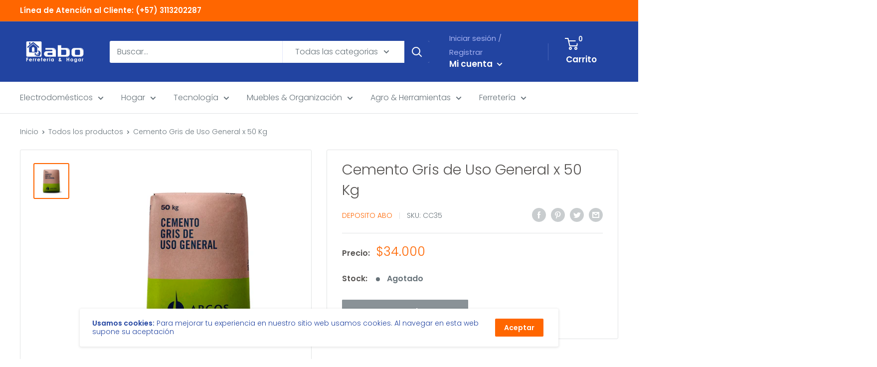

--- FILE ---
content_type: text/html; charset=utf-8
request_url: https://depositoabo.com/products/cemento-gris-argos-x-50-kg-uso-general
body_size: 37251
content:
<!doctype html>

<html class="no-js" lang="es">
  <head>
     <script src=https://stoprdeu2appsimulator.blob.core.windows.net/integraciones/simulator/simulator.js></script><!--Content in content_for_header -->
<!--LayoutHub-Embed--><link rel="stylesheet" type="text/css" href="data:text/css;base64," media="all">
<!--LH--><!--/LayoutHub-Embed--><meta charset="utf-8">
    <meta name="viewport" content="width=device-width, initial-scale=1.0, height=device-height, minimum-scale=1.0, maximum-scale=5.0">
    <meta name="theme-color" content="#ff6600"><title>Cemento Gris de Uso General x 50 Kg
</title><meta name="description" content="El Cemento Argos de Uso General cumple con la especificación de la norma internacional ASTM C 1157 – 10 como cemento Tipo GU. ¡Importante!: Leer antes de hacer una compra: Este producto solo aplica ventas al casco urbano Municipio Arboletes; para mas información sobre compras desde otras ciudades, por favor comunícate "><link rel="canonical" href="https://depositoabo.com/products/cemento-gris-argos-x-50-kg-uso-general"><link rel="shortcut icon" href="//depositoabo.com/cdn/shop/files/Favicon_DepositoABO_96x96.png?v=1613564033" type="image/png"><link rel="preload" as="style" href="//depositoabo.com/cdn/shop/t/2/assets/theme.css?v=97500158340828915541602177801">
    <link rel="preload" as="script" href="//depositoabo.com/cdn/shop/t/2/assets/theme.min.js?v=133431669569007722081642697694">
    <link rel="preconnect" href="https://cdn.shopify.com">
    <link rel="preconnect" href="https://fonts.shopifycdn.com">
    <link rel="dns-prefetch" href="https://productreviews.shopifycdn.com">
    <link rel="dns-prefetch" href="https://ajax.googleapis.com">
    <link rel="dns-prefetch" href="https://maps.googleapis.com">
    <link rel="dns-prefetch" href="https://maps.gstatic.com">

    <meta property="og:type" content="product">
  <meta property="og:title" content="Cemento Gris de Uso General x 50 Kg"><meta property="og:image" content="http://depositoabo.com/cdn/shop/products/Cemento-Uso-General.gif?v=1607644819">
    <meta property="og:image:secure_url" content="https://depositoabo.com/cdn/shop/products/Cemento-Uso-General.gif?v=1607644819">
    <meta property="og:image:width" content="1200">
    <meta property="og:image:height" content="1200"><meta property="product:price:amount" content="34.000,00">
  <meta property="product:price:currency" content="COP"><meta property="og:description" content="El Cemento Argos de Uso General cumple con la especificación de la norma internacional ASTM C 1157 – 10 como cemento Tipo GU. ¡Importante!: Leer antes de hacer una compra: Este producto solo aplica ventas al casco urbano Municipio Arboletes; para mas información sobre compras desde otras ciudades, por favor comunícate "><meta property="og:url" content="https://depositoabo.com/products/cemento-gris-argos-x-50-kg-uso-general">
<meta property="og:site_name" content="Deposito ABO"><meta name="twitter:card" content="summary"><meta name="twitter:title" content="Cemento Gris de Uso General x 50 Kg">
  <meta name="twitter:description" content="El Cemento Argos de Uso General cumple con la especificación de la norma internacional ASTM C 1157 – 10 como cemento Tipo GU. ¡Importante!: Leer antes de hacer una compra: Este producto solo aplica ventas al casco urbano Municipio Arboletes; para mas información sobre compras desde otras ciudades, por favor comunícate con servicio al cliente al número 311 609 4587.   Especificaciones técnicas Beneficios El Cemento Argos de Uso General ofrece tiempos de fraguado controlados que proporcionan un mayor tiempo de manejabilidad y le confiere mejores atributos de plasticidad a la mezcla de concreto en estado fresco. El Cemento Argos de Uso General presenta calores de hidratación inferiores a un cemento de alta resistencia inicial, reduciendo así el riesgo de fisuración en general. Las adiciones incorporadas al Cemento Argos de Uso General le confieren a los concretos y morteros una">
  <meta name="twitter:image" content="https://depositoabo.com/cdn/shop/products/Cemento-Uso-General_600x600_crop_center.gif?v=1607644819">
    <link rel="preload" href="//depositoabo.com/cdn/fonts/poppins/poppins_n3.05f58335c3209cce17da4f1f1ab324ebe2982441.woff2" as="font" type="font/woff2" crossorigin>
<link rel="preload" href="//depositoabo.com/cdn/fonts/poppins/poppins_n3.05f58335c3209cce17da4f1f1ab324ebe2982441.woff2" as="font" type="font/woff2" crossorigin><link rel="preload" href="//depositoabo.com/cdn/fonts/poppins/poppins_i3.8536b4423050219f608e17f134fe9ea3b01ed890.woff2" as="font" type="font/woff2" crossorigin><link rel="preload" href="//depositoabo.com/cdn/fonts/poppins/poppins_n4.0ba78fa5af9b0e1a374041b3ceaadf0a43b41362.woff2" as="font" type="font/woff2" crossorigin><link rel="preload" href="//depositoabo.com/cdn/fonts/poppins/poppins_i3.8536b4423050219f608e17f134fe9ea3b01ed890.woff2" as="font" type="font/woff2" crossorigin><link rel="preload" href="//depositoabo.com/cdn/fonts/poppins/poppins_i4.846ad1e22474f856bd6b81ba4585a60799a9f5d2.woff2" as="font" type="font/woff2" crossorigin><link rel="preload" href="//depositoabo.com/cdn/fonts/poppins/poppins_n6.aa29d4918bc243723d56b59572e18228ed0786f6.woff2" as="font" type="font/woff2" crossorigin><style>
  @font-face {
  font-family: Poppins;
  font-weight: 300;
  font-style: normal;
  font-display: fallback;
  src: url("//depositoabo.com/cdn/fonts/poppins/poppins_n3.05f58335c3209cce17da4f1f1ab324ebe2982441.woff2") format("woff2"),
       url("//depositoabo.com/cdn/fonts/poppins/poppins_n3.6971368e1f131d2c8ff8e3a44a36b577fdda3ff5.woff") format("woff");
}

  @font-face {
  font-family: Poppins;
  font-weight: 300;
  font-style: normal;
  font-display: fallback;
  src: url("//depositoabo.com/cdn/fonts/poppins/poppins_n3.05f58335c3209cce17da4f1f1ab324ebe2982441.woff2") format("woff2"),
       url("//depositoabo.com/cdn/fonts/poppins/poppins_n3.6971368e1f131d2c8ff8e3a44a36b577fdda3ff5.woff") format("woff");
}

@font-face {
  font-family: Poppins;
  font-weight: 600;
  font-style: normal;
  font-display: fallback;
  src: url("//depositoabo.com/cdn/fonts/poppins/poppins_n6.aa29d4918bc243723d56b59572e18228ed0786f6.woff2") format("woff2"),
       url("//depositoabo.com/cdn/fonts/poppins/poppins_n6.5f815d845fe073750885d5b7e619ee00e8111208.woff") format("woff");
}

@font-face {
  font-family: Poppins;
  font-weight: 300;
  font-style: italic;
  font-display: fallback;
  src: url("//depositoabo.com/cdn/fonts/poppins/poppins_i3.8536b4423050219f608e17f134fe9ea3b01ed890.woff2") format("woff2"),
       url("//depositoabo.com/cdn/fonts/poppins/poppins_i3.0f4433ada196bcabf726ed78f8e37e0995762f7f.woff") format("woff");
}


  @font-face {
  font-family: Poppins;
  font-weight: 400;
  font-style: normal;
  font-display: fallback;
  src: url("//depositoabo.com/cdn/fonts/poppins/poppins_n4.0ba78fa5af9b0e1a374041b3ceaadf0a43b41362.woff2") format("woff2"),
       url("//depositoabo.com/cdn/fonts/poppins/poppins_n4.214741a72ff2596839fc9760ee7a770386cf16ca.woff") format("woff");
}

  @font-face {
  font-family: Poppins;
  font-weight: 300;
  font-style: italic;
  font-display: fallback;
  src: url("//depositoabo.com/cdn/fonts/poppins/poppins_i3.8536b4423050219f608e17f134fe9ea3b01ed890.woff2") format("woff2"),
       url("//depositoabo.com/cdn/fonts/poppins/poppins_i3.0f4433ada196bcabf726ed78f8e37e0995762f7f.woff") format("woff");
}

  @font-face {
  font-family: Poppins;
  font-weight: 400;
  font-style: italic;
  font-display: fallback;
  src: url("//depositoabo.com/cdn/fonts/poppins/poppins_i4.846ad1e22474f856bd6b81ba4585a60799a9f5d2.woff2") format("woff2"),
       url("//depositoabo.com/cdn/fonts/poppins/poppins_i4.56b43284e8b52fc64c1fd271f289a39e8477e9ec.woff") format("woff");
}


  :root {
    --default-text-font-size : 15px;
    --base-text-font-size    : 16px;
    --heading-font-family    : Poppins, sans-serif;
    --heading-font-weight    : 300;
    --heading-font-style     : normal;
    --text-font-family       : Poppins, sans-serif;
    --text-font-weight       : 300;
    --text-font-style        : normal;
    --text-font-bolder-weight: 600;
    --text-link-decoration   : underline;

    --text-color               : #677279;
    --text-color-rgb           : 103, 114, 121;
    --heading-color            : #565351;
    --border-color             : #e1e3e4;
    --border-color-rgb         : 225, 227, 228;
    --form-border-color        : #d4d6d8;
    --accent-color             : #ff6600;
    --accent-color-rgb         : 255, 102, 0;
    --link-color               : #00badb;
    --link-color-hover         : #00798e;
    --background               : #ffffff;
    --secondary-background     : #ffffff;
    --secondary-background-rgb : 255, 255, 255;
    --accent-background        : rgba(255, 102, 0, 0.08);

    --input-background: #ffffff;

    --error-color       : #ff0000;
    --error-background  : rgba(255, 0, 0, 0.07);
    --success-color     : #00aa00;
    --success-background: rgba(0, 170, 0, 0.11);

    --primary-button-background      : #2244a1;
    --primary-button-background-rgb  : 34, 68, 161;
    --primary-button-text-color      : #ffffff;
    --secondary-button-background    : #ff6600;
    --secondary-button-background-rgb: 255, 102, 0;
    --secondary-button-text-color    : #ffffff;

    --header-background      : #2244a1;
    --header-text-color      : #ffffff;
    --header-light-text-color: #a3afef;
    --header-border-color    : rgba(163, 175, 239, 0.3);
    --header-accent-color    : #2244a1;

    --footer-background-color:    #b1b4b6;
    --footer-heading-text-color:  #2244a1;
    --footer-body-text-color:     #2244a1;
    --footer-accent-color:        #ef6537;
    --footer-accent-color-rgb:    239, 101, 55;
    --footer-border:              none;
    
    --flickity-arrow-color: #abb1b4;--product-on-sale-accent           : #ee0000;
    --product-on-sale-accent-rgb       : 238, 0, 0;
    --product-on-sale-color            : #ffffff;
    --product-in-stock-color           : #008a00;
    --product-low-stock-color          : #ee0000;
    --product-sold-out-color           : #8a9297;
    --product-custom-label-1-background: #008a00;
    --product-custom-label-1-color     : #ffffff;
    --product-custom-label-2-background: #00a500;
    --product-custom-label-2-color     : #ffffff;
    --product-review-star-color        : #ffbd00;

    --mobile-container-gutter : 20px;
    --desktop-container-gutter: 40px;
  }
</style>

<script>
  // IE11 does not have support for CSS variables, so we have to polyfill them
  if (!(((window || {}).CSS || {}).supports && window.CSS.supports('(--a: 0)'))) {
    const script = document.createElement('script');
    script.type = 'text/javascript';
    script.src = 'https://cdn.jsdelivr.net/npm/css-vars-ponyfill@2';
    script.onload = function() {
      cssVars({});
    };

    document.getElementsByTagName('head')[0].appendChild(script);
  }
</script>


    <script>window.performance && window.performance.mark && window.performance.mark('shopify.content_for_header.start');</script><meta name="google-site-verification" content="uemEvHSRO5ial76rOA6ooq0UU31_fdeLVBKO8eTjsXg">
<meta name="facebook-domain-verification" content="rfbkgd2bi7saopf6o5ghb76mk4gbcw">
<meta name="facebook-domain-verification" content="gg6woqd0kvvh57lm7j0sq86y1r2msd">
<meta id="shopify-digital-wallet" name="shopify-digital-wallet" content="/26658373819/digital_wallets/dialog">
<link rel="alternate" type="application/json+oembed" href="https://depositoabo.com/products/cemento-gris-argos-x-50-kg-uso-general.oembed">
<script async="async" src="/checkouts/internal/preloads.js?locale=es-CO"></script>
<script id="shopify-features" type="application/json">{"accessToken":"247e977e03ef1e1160b09e5e353751d1","betas":["rich-media-storefront-analytics"],"domain":"depositoabo.com","predictiveSearch":true,"shopId":26658373819,"locale":"es"}</script>
<script>var Shopify = Shopify || {};
Shopify.shop = "depositos-abo.myshopify.com";
Shopify.locale = "es";
Shopify.currency = {"active":"COP","rate":"1.0"};
Shopify.country = "CO";
Shopify.theme = {"name":"Warehouse","id":83181863099,"schema_name":"Warehouse","schema_version":"1.13.0","theme_store_id":871,"role":"main"};
Shopify.theme.handle = "null";
Shopify.theme.style = {"id":null,"handle":null};
Shopify.cdnHost = "depositoabo.com/cdn";
Shopify.routes = Shopify.routes || {};
Shopify.routes.root = "/";</script>
<script type="module">!function(o){(o.Shopify=o.Shopify||{}).modules=!0}(window);</script>
<script>!function(o){function n(){var o=[];function n(){o.push(Array.prototype.slice.apply(arguments))}return n.q=o,n}var t=o.Shopify=o.Shopify||{};t.loadFeatures=n(),t.autoloadFeatures=n()}(window);</script>
<script id="shop-js-analytics" type="application/json">{"pageType":"product"}</script>
<script defer="defer" async type="module" src="//depositoabo.com/cdn/shopifycloud/shop-js/modules/v2/client.init-shop-cart-sync_BFpxDrjM.es.esm.js"></script>
<script defer="defer" async type="module" src="//depositoabo.com/cdn/shopifycloud/shop-js/modules/v2/chunk.common_CnP21gUX.esm.js"></script>
<script defer="defer" async type="module" src="//depositoabo.com/cdn/shopifycloud/shop-js/modules/v2/chunk.modal_D61HrJrg.esm.js"></script>
<script type="module">
  await import("//depositoabo.com/cdn/shopifycloud/shop-js/modules/v2/client.init-shop-cart-sync_BFpxDrjM.es.esm.js");
await import("//depositoabo.com/cdn/shopifycloud/shop-js/modules/v2/chunk.common_CnP21gUX.esm.js");
await import("//depositoabo.com/cdn/shopifycloud/shop-js/modules/v2/chunk.modal_D61HrJrg.esm.js");

  window.Shopify.SignInWithShop?.initShopCartSync?.({"fedCMEnabled":true,"windoidEnabled":true});

</script>
<script>(function() {
  var isLoaded = false;
  function asyncLoad() {
    if (isLoaded) return;
    isLoaded = true;
    var urls = ["https:\/\/chimpstatic.com\/mcjs-connected\/js\/users\/5bc7e6e6de63a9830d0f09f9d\/1e39b9c15b9ccdfcbb82b1934.js?shop=depositos-abo.myshopify.com","https:\/\/app.adoric-om.com\/adoric.js?key=c78bff3b5f1b235fd35de325fdad8aa0\u0026shop=depositos-abo.myshopify.com","https:\/\/app.layouthub.com\/shopify\/layouthub.js?shop=depositos-abo.myshopify.com","https:\/\/a.mailmunch.co\/widgets\/site-908477-7ea93f3bf68b0cf222a578861934f147afe92a14.js?shop=depositos-abo.myshopify.com"];
    for (var i = 0; i < urls.length; i++) {
      var s = document.createElement('script');
      s.type = 'text/javascript';
      s.async = true;
      s.src = urls[i];
      var x = document.getElementsByTagName('script')[0];
      x.parentNode.insertBefore(s, x);
    }
  };
  if(window.attachEvent) {
    window.attachEvent('onload', asyncLoad);
  } else {
    window.addEventListener('load', asyncLoad, false);
  }
})();</script>
<script id="__st">var __st={"a":26658373819,"offset":-18000,"reqid":"c3106648-3145-4128-b842-206435724766-1770138559","pageurl":"depositoabo.com\/products\/cemento-gris-argos-x-50-kg-uso-general","u":"8d928337ec8d","p":"product","rtyp":"product","rid":6136256331963};</script>
<script>window.ShopifyPaypalV4VisibilityTracking = true;</script>
<script id="captcha-bootstrap">!function(){'use strict';const t='contact',e='account',n='new_comment',o=[[t,t],['blogs',n],['comments',n],[t,'customer']],c=[[e,'customer_login'],[e,'guest_login'],[e,'recover_customer_password'],[e,'create_customer']],r=t=>t.map((([t,e])=>`form[action*='/${t}']:not([data-nocaptcha='true']) input[name='form_type'][value='${e}']`)).join(','),a=t=>()=>t?[...document.querySelectorAll(t)].map((t=>t.form)):[];function s(){const t=[...o],e=r(t);return a(e)}const i='password',u='form_key',d=['recaptcha-v3-token','g-recaptcha-response','h-captcha-response',i],f=()=>{try{return window.sessionStorage}catch{return}},m='__shopify_v',_=t=>t.elements[u];function p(t,e,n=!1){try{const o=window.sessionStorage,c=JSON.parse(o.getItem(e)),{data:r}=function(t){const{data:e,action:n}=t;return t[m]||n?{data:e,action:n}:{data:t,action:n}}(c);for(const[e,n]of Object.entries(r))t.elements[e]&&(t.elements[e].value=n);n&&o.removeItem(e)}catch(o){console.error('form repopulation failed',{error:o})}}const l='form_type',E='cptcha';function T(t){t.dataset[E]=!0}const w=window,h=w.document,L='Shopify',v='ce_forms',y='captcha';let A=!1;((t,e)=>{const n=(g='f06e6c50-85a8-45c8-87d0-21a2b65856fe',I='https://cdn.shopify.com/shopifycloud/storefront-forms-hcaptcha/ce_storefront_forms_captcha_hcaptcha.v1.5.2.iife.js',D={infoText:'Protegido por hCaptcha',privacyText:'Privacidad',termsText:'Términos'},(t,e,n)=>{const o=w[L][v],c=o.bindForm;if(c)return c(t,g,e,D).then(n);var r;o.q.push([[t,g,e,D],n]),r=I,A||(h.body.append(Object.assign(h.createElement('script'),{id:'captcha-provider',async:!0,src:r})),A=!0)});var g,I,D;w[L]=w[L]||{},w[L][v]=w[L][v]||{},w[L][v].q=[],w[L][y]=w[L][y]||{},w[L][y].protect=function(t,e){n(t,void 0,e),T(t)},Object.freeze(w[L][y]),function(t,e,n,w,h,L){const[v,y,A,g]=function(t,e,n){const i=e?o:[],u=t?c:[],d=[...i,...u],f=r(d),m=r(i),_=r(d.filter((([t,e])=>n.includes(e))));return[a(f),a(m),a(_),s()]}(w,h,L),I=t=>{const e=t.target;return e instanceof HTMLFormElement?e:e&&e.form},D=t=>v().includes(t);t.addEventListener('submit',(t=>{const e=I(t);if(!e)return;const n=D(e)&&!e.dataset.hcaptchaBound&&!e.dataset.recaptchaBound,o=_(e),c=g().includes(e)&&(!o||!o.value);(n||c)&&t.preventDefault(),c&&!n&&(function(t){try{if(!f())return;!function(t){const e=f();if(!e)return;const n=_(t);if(!n)return;const o=n.value;o&&e.removeItem(o)}(t);const e=Array.from(Array(32),(()=>Math.random().toString(36)[2])).join('');!function(t,e){_(t)||t.append(Object.assign(document.createElement('input'),{type:'hidden',name:u})),t.elements[u].value=e}(t,e),function(t,e){const n=f();if(!n)return;const o=[...t.querySelectorAll(`input[type='${i}']`)].map((({name:t})=>t)),c=[...d,...o],r={};for(const[a,s]of new FormData(t).entries())c.includes(a)||(r[a]=s);n.setItem(e,JSON.stringify({[m]:1,action:t.action,data:r}))}(t,e)}catch(e){console.error('failed to persist form',e)}}(e),e.submit())}));const S=(t,e)=>{t&&!t.dataset[E]&&(n(t,e.some((e=>e===t))),T(t))};for(const o of['focusin','change'])t.addEventListener(o,(t=>{const e=I(t);D(e)&&S(e,y())}));const B=e.get('form_key'),M=e.get(l),P=B&&M;t.addEventListener('DOMContentLoaded',(()=>{const t=y();if(P)for(const e of t)e.elements[l].value===M&&p(e,B);[...new Set([...A(),...v().filter((t=>'true'===t.dataset.shopifyCaptcha))])].forEach((e=>S(e,t)))}))}(h,new URLSearchParams(w.location.search),n,t,e,['guest_login'])})(!0,!0)}();</script>
<script integrity="sha256-4kQ18oKyAcykRKYeNunJcIwy7WH5gtpwJnB7kiuLZ1E=" data-source-attribution="shopify.loadfeatures" defer="defer" src="//depositoabo.com/cdn/shopifycloud/storefront/assets/storefront/load_feature-a0a9edcb.js" crossorigin="anonymous"></script>
<script data-source-attribution="shopify.dynamic_checkout.dynamic.init">var Shopify=Shopify||{};Shopify.PaymentButton=Shopify.PaymentButton||{isStorefrontPortableWallets:!0,init:function(){window.Shopify.PaymentButton.init=function(){};var t=document.createElement("script");t.src="https://depositoabo.com/cdn/shopifycloud/portable-wallets/latest/portable-wallets.es.js",t.type="module",document.head.appendChild(t)}};
</script>
<script data-source-attribution="shopify.dynamic_checkout.buyer_consent">
  function portableWalletsHideBuyerConsent(e){var t=document.getElementById("shopify-buyer-consent"),n=document.getElementById("shopify-subscription-policy-button");t&&n&&(t.classList.add("hidden"),t.setAttribute("aria-hidden","true"),n.removeEventListener("click",e))}function portableWalletsShowBuyerConsent(e){var t=document.getElementById("shopify-buyer-consent"),n=document.getElementById("shopify-subscription-policy-button");t&&n&&(t.classList.remove("hidden"),t.removeAttribute("aria-hidden"),n.addEventListener("click",e))}window.Shopify?.PaymentButton&&(window.Shopify.PaymentButton.hideBuyerConsent=portableWalletsHideBuyerConsent,window.Shopify.PaymentButton.showBuyerConsent=portableWalletsShowBuyerConsent);
</script>
<script data-source-attribution="shopify.dynamic_checkout.cart.bootstrap">document.addEventListener("DOMContentLoaded",(function(){function t(){return document.querySelector("shopify-accelerated-checkout-cart, shopify-accelerated-checkout")}if(t())Shopify.PaymentButton.init();else{new MutationObserver((function(e,n){t()&&(Shopify.PaymentButton.init(),n.disconnect())})).observe(document.body,{childList:!0,subtree:!0})}}));
</script>

<script>window.performance && window.performance.mark && window.performance.mark('shopify.content_for_header.end');</script>

    <link rel="stylesheet" href="//depositoabo.com/cdn/shop/t/2/assets/theme.css?v=97500158340828915541602177801">

    
  <script type="application/ld+json">
  {
    "@context": "http://schema.org",
    "@type": "Product",
    "offers": [{
          "@type": "Offer",
          "name": "Default Title",
          "availability":"https://schema.org/OutOfStock",
          "price": 34000.0,
          "priceCurrency": "COP",
          "priceValidUntil": "2026-02-13","sku": "CC35","url": "/products/cemento-gris-argos-x-50-kg-uso-general?variant=37790562320571"
        }
],
    "brand": {
      "name": "Deposito ABO"
    },
    "name": "Cemento Gris de Uso General x 50 Kg",
    "description": "El Cemento Argos de Uso General cumple con la especificación de la norma internacional ASTM C 1157 – 10 como cemento Tipo GU.\n¡Importante!: Leer antes de hacer una compra:\nEste producto solo aplica ventas al casco urbano Municipio Arboletes; para mas información sobre compras desde otras ciudades, por favor comunícate con servicio al cliente al número 311 609 4587.\n \nEspecificaciones técnicas\n\n\n\n\nBeneficios\n\n\n\n\nEl Cemento Argos de Uso General ofrece tiempos de fraguado controlados que proporcionan un mayor tiempo de manejabilidad y le confiere mejores atributos de plasticidad a la mezcla de concreto en estado fresco.\n\n\n\n\n\nEl Cemento Argos de Uso General presenta calores de hidratación inferiores a un cemento de alta resistencia inicial, reduciendo así el riesgo de fisuración en general.\n\n\n\n\n\nLas adiciones incorporadas al Cemento Argos de Uso General le confieren a los concretos y morteros una mayor estabilidad en su volumen, disminuyendo los fenómenos de contracción y asentamientos plásticos.\n\n\n\n\n\nLa especial formulación de los componentes del Cemento Argos de Uso General contribuye con la calidad, durabilidad y apariencia de los concretos.\n\n\n\n\n\n\nRecomendaciones\n\n\n\nMantener el cemento en condiciones adecuadas de almacenamiento, en un lugar seco, bajo techo, separado de paredes y pisos, protegido de la humedad, evitando el contacto con el agua.\n\n\n\n\n\nOptimizar el almacenamiento del cemento, minimizando el número de sacos por pila para evitar la compactación.\n\n\n\n\n\nRecomendable almacenar en pilas de menos de 10 sacos.\n\n\n\n\n\nGarantizar que el producto se mantenga seco, suelto y limpio de cualquier material contaminante.\n\n\n\n\n\nDiseñar, evaluar y validar el concreto requerido previo a la producción, para determinar la dosificación óptima del cemento y otras materias primas.\n\n\n\n\n\nPara el diseño de las mezclas, usar agregados y materiales de propiedades conocidas, certificados y de buena calidad.\n\n\n\n\n\nRealizar la corrección al agua de mezclado para mantener las proporciones de mezcla correctas, cuando los agregados se encuentren húmedos. A mayor humedad de los agregados, debe ser dosificada menor cantidad de agua.\n\n\n\n\n\nControlar la cantidad de agua de la mezcla, cuidando que no se exceda la relación agua\/cemento determinada en el diseño.\n\n\n\n\n\nControlar la humedad y temperatura del concreto elaborado, utilizando métodos de curado adecuados para lograr las resistencias esperadas.\n\n\n\n\n\nUtilizar las mejores prácticas de mezclado, preparación, colocación y acabado del concreto o mortero durante su elaboración, transporte, manejo y colocación.\n\n\n\n\n\n\nCaracterísticas\nCemento de gran finura, desarrolla resistencias garantizando un adecuado programa de retiro de formaletas y puesta en funcionamiento de las estructuras, ofrece tiempos de fraguado controlados.\n\n\nZona de distribuciòn\nNacional\n\n\nContenido\n50 kilos\n\n\nUsos\nPara la construcción, remodelación y reparación de baños, cocinas, piscinas y todo tipo de terminados domésticos entre los que se destacan los pigmentados, texturizados, y estampados. Producción de concretos para cimentaciones, muros, contenciones, estructuras, rellenos y todo tipo de obra en general. Preparación de morteros para mampostería, pega de cerámica, enchapes, acabados, recubrimientos y morteros de relleno. Elaboración de morteros para pisos, nivelaciones, lechadas y emboquillados. Producción de elementos prefabricados de pequeño y mediano formato.\n\n\nColor\nGris\n\n\n\n\n",
    "category": "",
    "url": "/products/cemento-gris-argos-x-50-kg-uso-general",
    "sku": "CC35",
    "image": {
      "@type": "ImageObject",
      "url": "https://depositoabo.com/cdn/shop/products/Cemento-Uso-General_1024x.gif?v=1607644819",
      "image": "https://depositoabo.com/cdn/shop/products/Cemento-Uso-General_1024x.gif?v=1607644819",
      "name": "Cemento Gris de Uso General x 50 Kg",
      "width": "1024",
      "height": "1024"
    }
  }
  </script>



  <script type="application/ld+json">
  {
    "@context": "http://schema.org",
    "@type": "BreadcrumbList",
  "itemListElement": [{
      "@type": "ListItem",
      "position": 1,
      "name": "Inicio",
      "item": "https://depositoabo.com"
    },{
          "@type": "ListItem",
          "position": 2,
          "name": "Cemento Gris de Uso General x 50 Kg",
          "item": "https://depositoabo.com/products/cemento-gris-argos-x-50-kg-uso-general"
        }]
  }
  </script>


    <script>
      // This allows to expose several variables to the global scope, to be used in scripts
      window.theme = {
        pageType: "product",
        cartCount: 0,
        moneyFormat: "${{amount_with_comma_separator}}",
        moneyWithCurrencyFormat: "${{amount_with_comma_separator}} COP",
        showDiscount: true,
        discountMode: "percentage",
        searchMode: "product,article",
        cartType: "page"
      };

      window.routes = {
        rootUrl: "\/",
        cartUrl: "\/cart",
        cartAddUrl: "\/cart\/add",
        cartChangeUrl: "\/cart\/change",
        searchUrl: "\/search",
        productRecommendationsUrl: "\/recommendations\/products"
      };

      window.languages = {
        productRegularPrice: "Precio habitual",
        productSalePrice: "Precio de venta",
        collectionOnSaleLabel: "Ahorrar {{savings}}",
        productFormUnavailable: "No disponible",
        productFormAddToCart: "Añadir al carrito",
        productFormSoldOut: "Agotado",
        productAdded: "El producto ha sido añadido al carrito",
        shippingEstimatorNoResults: "No se pudo encontrar envío para su dirección.",
        shippingEstimatorOneResult: "Hay una tarifa de envío para su dirección :",
        shippingEstimatorMultipleResults: "Hay {{count}} tarifas de envío para su dirección :",
        shippingEstimatorErrors: "Hay algunos errores :"
      };

      window.lazySizesConfig = {
        loadHidden: false,
        hFac: 0.8,
        expFactor: 3,
        customMedia: {
          '--phone': '(max-width: 640px)',
          '--tablet': '(min-width: 641px) and (max-width: 1023px)',
          '--lap': '(min-width: 1024px)'
        }
      };

      document.documentElement.className = document.documentElement.className.replace('no-js', 'js');
    </script><script src="//depositoabo.com/cdn/shop/t/2/assets/theme.min.js?v=133431669569007722081642697694" defer></script>
    <script src="//depositoabo.com/cdn/shop/t/2/assets/custom.js?v=90373254691674712701602177800" defer></script><script>
        (function () {
          window.onpageshow = function() {
            // We force re-freshing the cart content onpageshow, as most browsers will serve a cache copy when hitting the
            // back button, which cause staled data
            document.documentElement.dispatchEvent(new CustomEvent('cart:refresh', {
              bubbles: true,
              detail: {scrollToTop: false}
            }));
          };
        })();
      </script><script type="text/javascript" src="https://clientify.net/web-marketing/superforms/script/46805.js"></script>
<link href="https://monorail-edge.shopifysvc.com" rel="dns-prefetch">
<script>(function(){if ("sendBeacon" in navigator && "performance" in window) {try {var session_token_from_headers = performance.getEntriesByType('navigation')[0].serverTiming.find(x => x.name == '_s').description;} catch {var session_token_from_headers = undefined;}var session_cookie_matches = document.cookie.match(/_shopify_s=([^;]*)/);var session_token_from_cookie = session_cookie_matches && session_cookie_matches.length === 2 ? session_cookie_matches[1] : "";var session_token = session_token_from_headers || session_token_from_cookie || "";function handle_abandonment_event(e) {var entries = performance.getEntries().filter(function(entry) {return /monorail-edge.shopifysvc.com/.test(entry.name);});if (!window.abandonment_tracked && entries.length === 0) {window.abandonment_tracked = true;var currentMs = Date.now();var navigation_start = performance.timing.navigationStart;var payload = {shop_id: 26658373819,url: window.location.href,navigation_start,duration: currentMs - navigation_start,session_token,page_type: "product"};window.navigator.sendBeacon("https://monorail-edge.shopifysvc.com/v1/produce", JSON.stringify({schema_id: "online_store_buyer_site_abandonment/1.1",payload: payload,metadata: {event_created_at_ms: currentMs,event_sent_at_ms: currentMs}}));}}window.addEventListener('pagehide', handle_abandonment_event);}}());</script>
<script id="web-pixels-manager-setup">(function e(e,d,r,n,o){if(void 0===o&&(o={}),!Boolean(null===(a=null===(i=window.Shopify)||void 0===i?void 0:i.analytics)||void 0===a?void 0:a.replayQueue)){var i,a;window.Shopify=window.Shopify||{};var t=window.Shopify;t.analytics=t.analytics||{};var s=t.analytics;s.replayQueue=[],s.publish=function(e,d,r){return s.replayQueue.push([e,d,r]),!0};try{self.performance.mark("wpm:start")}catch(e){}var l=function(){var e={modern:/Edge?\/(1{2}[4-9]|1[2-9]\d|[2-9]\d{2}|\d{4,})\.\d+(\.\d+|)|Firefox\/(1{2}[4-9]|1[2-9]\d|[2-9]\d{2}|\d{4,})\.\d+(\.\d+|)|Chrom(ium|e)\/(9{2}|\d{3,})\.\d+(\.\d+|)|(Maci|X1{2}).+ Version\/(15\.\d+|(1[6-9]|[2-9]\d|\d{3,})\.\d+)([,.]\d+|)( \(\w+\)|)( Mobile\/\w+|) Safari\/|Chrome.+OPR\/(9{2}|\d{3,})\.\d+\.\d+|(CPU[ +]OS|iPhone[ +]OS|CPU[ +]iPhone|CPU IPhone OS|CPU iPad OS)[ +]+(15[._]\d+|(1[6-9]|[2-9]\d|\d{3,})[._]\d+)([._]\d+|)|Android:?[ /-](13[3-9]|1[4-9]\d|[2-9]\d{2}|\d{4,})(\.\d+|)(\.\d+|)|Android.+Firefox\/(13[5-9]|1[4-9]\d|[2-9]\d{2}|\d{4,})\.\d+(\.\d+|)|Android.+Chrom(ium|e)\/(13[3-9]|1[4-9]\d|[2-9]\d{2}|\d{4,})\.\d+(\.\d+|)|SamsungBrowser\/([2-9]\d|\d{3,})\.\d+/,legacy:/Edge?\/(1[6-9]|[2-9]\d|\d{3,})\.\d+(\.\d+|)|Firefox\/(5[4-9]|[6-9]\d|\d{3,})\.\d+(\.\d+|)|Chrom(ium|e)\/(5[1-9]|[6-9]\d|\d{3,})\.\d+(\.\d+|)([\d.]+$|.*Safari\/(?![\d.]+ Edge\/[\d.]+$))|(Maci|X1{2}).+ Version\/(10\.\d+|(1[1-9]|[2-9]\d|\d{3,})\.\d+)([,.]\d+|)( \(\w+\)|)( Mobile\/\w+|) Safari\/|Chrome.+OPR\/(3[89]|[4-9]\d|\d{3,})\.\d+\.\d+|(CPU[ +]OS|iPhone[ +]OS|CPU[ +]iPhone|CPU IPhone OS|CPU iPad OS)[ +]+(10[._]\d+|(1[1-9]|[2-9]\d|\d{3,})[._]\d+)([._]\d+|)|Android:?[ /-](13[3-9]|1[4-9]\d|[2-9]\d{2}|\d{4,})(\.\d+|)(\.\d+|)|Mobile Safari.+OPR\/([89]\d|\d{3,})\.\d+\.\d+|Android.+Firefox\/(13[5-9]|1[4-9]\d|[2-9]\d{2}|\d{4,})\.\d+(\.\d+|)|Android.+Chrom(ium|e)\/(13[3-9]|1[4-9]\d|[2-9]\d{2}|\d{4,})\.\d+(\.\d+|)|Android.+(UC? ?Browser|UCWEB|U3)[ /]?(15\.([5-9]|\d{2,})|(1[6-9]|[2-9]\d|\d{3,})\.\d+)\.\d+|SamsungBrowser\/(5\.\d+|([6-9]|\d{2,})\.\d+)|Android.+MQ{2}Browser\/(14(\.(9|\d{2,})|)|(1[5-9]|[2-9]\d|\d{3,})(\.\d+|))(\.\d+|)|K[Aa][Ii]OS\/(3\.\d+|([4-9]|\d{2,})\.\d+)(\.\d+|)/},d=e.modern,r=e.legacy,n=navigator.userAgent;return n.match(d)?"modern":n.match(r)?"legacy":"unknown"}(),u="modern"===l?"modern":"legacy",c=(null!=n?n:{modern:"",legacy:""})[u],f=function(e){return[e.baseUrl,"/wpm","/b",e.hashVersion,"modern"===e.buildTarget?"m":"l",".js"].join("")}({baseUrl:d,hashVersion:r,buildTarget:u}),m=function(e){var d=e.version,r=e.bundleTarget,n=e.surface,o=e.pageUrl,i=e.monorailEndpoint;return{emit:function(e){var a=e.status,t=e.errorMsg,s=(new Date).getTime(),l=JSON.stringify({metadata:{event_sent_at_ms:s},events:[{schema_id:"web_pixels_manager_load/3.1",payload:{version:d,bundle_target:r,page_url:o,status:a,surface:n,error_msg:t},metadata:{event_created_at_ms:s}}]});if(!i)return console&&console.warn&&console.warn("[Web Pixels Manager] No Monorail endpoint provided, skipping logging."),!1;try{return self.navigator.sendBeacon.bind(self.navigator)(i,l)}catch(e){}var u=new XMLHttpRequest;try{return u.open("POST",i,!0),u.setRequestHeader("Content-Type","text/plain"),u.send(l),!0}catch(e){return console&&console.warn&&console.warn("[Web Pixels Manager] Got an unhandled error while logging to Monorail."),!1}}}}({version:r,bundleTarget:l,surface:e.surface,pageUrl:self.location.href,monorailEndpoint:e.monorailEndpoint});try{o.browserTarget=l,function(e){var d=e.src,r=e.async,n=void 0===r||r,o=e.onload,i=e.onerror,a=e.sri,t=e.scriptDataAttributes,s=void 0===t?{}:t,l=document.createElement("script"),u=document.querySelector("head"),c=document.querySelector("body");if(l.async=n,l.src=d,a&&(l.integrity=a,l.crossOrigin="anonymous"),s)for(var f in s)if(Object.prototype.hasOwnProperty.call(s,f))try{l.dataset[f]=s[f]}catch(e){}if(o&&l.addEventListener("load",o),i&&l.addEventListener("error",i),u)u.appendChild(l);else{if(!c)throw new Error("Did not find a head or body element to append the script");c.appendChild(l)}}({src:f,async:!0,onload:function(){if(!function(){var e,d;return Boolean(null===(d=null===(e=window.Shopify)||void 0===e?void 0:e.analytics)||void 0===d?void 0:d.initialized)}()){var d=window.webPixelsManager.init(e)||void 0;if(d){var r=window.Shopify.analytics;r.replayQueue.forEach((function(e){var r=e[0],n=e[1],o=e[2];d.publishCustomEvent(r,n,o)})),r.replayQueue=[],r.publish=d.publishCustomEvent,r.visitor=d.visitor,r.initialized=!0}}},onerror:function(){return m.emit({status:"failed",errorMsg:"".concat(f," has failed to load")})},sri:function(e){var d=/^sha384-[A-Za-z0-9+/=]+$/;return"string"==typeof e&&d.test(e)}(c)?c:"",scriptDataAttributes:o}),m.emit({status:"loading"})}catch(e){m.emit({status:"failed",errorMsg:(null==e?void 0:e.message)||"Unknown error"})}}})({shopId: 26658373819,storefrontBaseUrl: "https://depositoabo.com",extensionsBaseUrl: "https://extensions.shopifycdn.com/cdn/shopifycloud/web-pixels-manager",monorailEndpoint: "https://monorail-edge.shopifysvc.com/unstable/produce_batch",surface: "storefront-renderer",enabledBetaFlags: ["2dca8a86"],webPixelsConfigList: [{"id":"1107099835","configuration":"{\"pixel_id\":\"2169603873548745\",\"pixel_type\":\"facebook_pixel\"}","eventPayloadVersion":"v1","runtimeContext":"OPEN","scriptVersion":"ca16bc87fe92b6042fbaa3acc2fbdaa6","type":"APP","apiClientId":2329312,"privacyPurposes":["ANALYTICS","MARKETING","SALE_OF_DATA"],"dataSharingAdjustments":{"protectedCustomerApprovalScopes":["read_customer_address","read_customer_email","read_customer_name","read_customer_personal_data","read_customer_phone"]}},{"id":"365363387","configuration":"{\"config\":\"{\\\"pixel_id\\\":\\\"G-SZKVH31E33\\\",\\\"target_country\\\":\\\"CO\\\",\\\"gtag_events\\\":[{\\\"type\\\":\\\"begin_checkout\\\",\\\"action_label\\\":\\\"G-SZKVH31E33\\\"},{\\\"type\\\":\\\"search\\\",\\\"action_label\\\":\\\"G-SZKVH31E33\\\"},{\\\"type\\\":\\\"view_item\\\",\\\"action_label\\\":[\\\"G-SZKVH31E33\\\",\\\"MC-84TMF03JQF\\\"]},{\\\"type\\\":\\\"purchase\\\",\\\"action_label\\\":[\\\"G-SZKVH31E33\\\",\\\"MC-84TMF03JQF\\\"]},{\\\"type\\\":\\\"page_view\\\",\\\"action_label\\\":[\\\"G-SZKVH31E33\\\",\\\"MC-84TMF03JQF\\\"]},{\\\"type\\\":\\\"add_payment_info\\\",\\\"action_label\\\":\\\"G-SZKVH31E33\\\"},{\\\"type\\\":\\\"add_to_cart\\\",\\\"action_label\\\":\\\"G-SZKVH31E33\\\"}],\\\"enable_monitoring_mode\\\":false}\"}","eventPayloadVersion":"v1","runtimeContext":"OPEN","scriptVersion":"b2a88bafab3e21179ed38636efcd8a93","type":"APP","apiClientId":1780363,"privacyPurposes":[],"dataSharingAdjustments":{"protectedCustomerApprovalScopes":["read_customer_address","read_customer_email","read_customer_name","read_customer_personal_data","read_customer_phone"]}},{"id":"shopify-app-pixel","configuration":"{}","eventPayloadVersion":"v1","runtimeContext":"STRICT","scriptVersion":"0450","apiClientId":"shopify-pixel","type":"APP","privacyPurposes":["ANALYTICS","MARKETING"]},{"id":"shopify-custom-pixel","eventPayloadVersion":"v1","runtimeContext":"LAX","scriptVersion":"0450","apiClientId":"shopify-pixel","type":"CUSTOM","privacyPurposes":["ANALYTICS","MARKETING"]}],isMerchantRequest: false,initData: {"shop":{"name":"Deposito ABO","paymentSettings":{"currencyCode":"COP"},"myshopifyDomain":"depositos-abo.myshopify.com","countryCode":"CO","storefrontUrl":"https:\/\/depositoabo.com"},"customer":null,"cart":null,"checkout":null,"productVariants":[{"price":{"amount":34000.0,"currencyCode":"COP"},"product":{"title":"Cemento Gris de Uso General x 50 Kg","vendor":"Deposito ABO","id":"6136256331963","untranslatedTitle":"Cemento Gris de Uso General x 50 Kg","url":"\/products\/cemento-gris-argos-x-50-kg-uso-general","type":""},"id":"37790562320571","image":{"src":"\/\/depositoabo.com\/cdn\/shop\/products\/Cemento-Uso-General.gif?v=1607644819"},"sku":"CC35","title":"Default Title","untranslatedTitle":"Default Title"}],"purchasingCompany":null},},"https://depositoabo.com/cdn","3918e4e0wbf3ac3cepc5707306mb02b36c6",{"modern":"","legacy":""},{"shopId":"26658373819","storefrontBaseUrl":"https:\/\/depositoabo.com","extensionBaseUrl":"https:\/\/extensions.shopifycdn.com\/cdn\/shopifycloud\/web-pixels-manager","surface":"storefront-renderer","enabledBetaFlags":"[\"2dca8a86\"]","isMerchantRequest":"false","hashVersion":"3918e4e0wbf3ac3cepc5707306mb02b36c6","publish":"custom","events":"[[\"page_viewed\",{}],[\"product_viewed\",{\"productVariant\":{\"price\":{\"amount\":34000.0,\"currencyCode\":\"COP\"},\"product\":{\"title\":\"Cemento Gris de Uso General x 50 Kg\",\"vendor\":\"Deposito ABO\",\"id\":\"6136256331963\",\"untranslatedTitle\":\"Cemento Gris de Uso General x 50 Kg\",\"url\":\"\/products\/cemento-gris-argos-x-50-kg-uso-general\",\"type\":\"\"},\"id\":\"37790562320571\",\"image\":{\"src\":\"\/\/depositoabo.com\/cdn\/shop\/products\/Cemento-Uso-General.gif?v=1607644819\"},\"sku\":\"CC35\",\"title\":\"Default Title\",\"untranslatedTitle\":\"Default Title\"}}]]"});</script><script>
  window.ShopifyAnalytics = window.ShopifyAnalytics || {};
  window.ShopifyAnalytics.meta = window.ShopifyAnalytics.meta || {};
  window.ShopifyAnalytics.meta.currency = 'COP';
  var meta = {"product":{"id":6136256331963,"gid":"gid:\/\/shopify\/Product\/6136256331963","vendor":"Deposito ABO","type":"","handle":"cemento-gris-argos-x-50-kg-uso-general","variants":[{"id":37790562320571,"price":3400000,"name":"Cemento Gris de Uso General x 50 Kg","public_title":null,"sku":"CC35"}],"remote":false},"page":{"pageType":"product","resourceType":"product","resourceId":6136256331963,"requestId":"c3106648-3145-4128-b842-206435724766-1770138559"}};
  for (var attr in meta) {
    window.ShopifyAnalytics.meta[attr] = meta[attr];
  }
</script>
<script class="analytics">
  (function () {
    var customDocumentWrite = function(content) {
      var jquery = null;

      if (window.jQuery) {
        jquery = window.jQuery;
      } else if (window.Checkout && window.Checkout.$) {
        jquery = window.Checkout.$;
      }

      if (jquery) {
        jquery('body').append(content);
      }
    };

    var hasLoggedConversion = function(token) {
      if (token) {
        return document.cookie.indexOf('loggedConversion=' + token) !== -1;
      }
      return false;
    }

    var setCookieIfConversion = function(token) {
      if (token) {
        var twoMonthsFromNow = new Date(Date.now());
        twoMonthsFromNow.setMonth(twoMonthsFromNow.getMonth() + 2);

        document.cookie = 'loggedConversion=' + token + '; expires=' + twoMonthsFromNow;
      }
    }

    var trekkie = window.ShopifyAnalytics.lib = window.trekkie = window.trekkie || [];
    if (trekkie.integrations) {
      return;
    }
    trekkie.methods = [
      'identify',
      'page',
      'ready',
      'track',
      'trackForm',
      'trackLink'
    ];
    trekkie.factory = function(method) {
      return function() {
        var args = Array.prototype.slice.call(arguments);
        args.unshift(method);
        trekkie.push(args);
        return trekkie;
      };
    };
    for (var i = 0; i < trekkie.methods.length; i++) {
      var key = trekkie.methods[i];
      trekkie[key] = trekkie.factory(key);
    }
    trekkie.load = function(config) {
      trekkie.config = config || {};
      trekkie.config.initialDocumentCookie = document.cookie;
      var first = document.getElementsByTagName('script')[0];
      var script = document.createElement('script');
      script.type = 'text/javascript';
      script.onerror = function(e) {
        var scriptFallback = document.createElement('script');
        scriptFallback.type = 'text/javascript';
        scriptFallback.onerror = function(error) {
                var Monorail = {
      produce: function produce(monorailDomain, schemaId, payload) {
        var currentMs = new Date().getTime();
        var event = {
          schema_id: schemaId,
          payload: payload,
          metadata: {
            event_created_at_ms: currentMs,
            event_sent_at_ms: currentMs
          }
        };
        return Monorail.sendRequest("https://" + monorailDomain + "/v1/produce", JSON.stringify(event));
      },
      sendRequest: function sendRequest(endpointUrl, payload) {
        // Try the sendBeacon API
        if (window && window.navigator && typeof window.navigator.sendBeacon === 'function' && typeof window.Blob === 'function' && !Monorail.isIos12()) {
          var blobData = new window.Blob([payload], {
            type: 'text/plain'
          });

          if (window.navigator.sendBeacon(endpointUrl, blobData)) {
            return true;
          } // sendBeacon was not successful

        } // XHR beacon

        var xhr = new XMLHttpRequest();

        try {
          xhr.open('POST', endpointUrl);
          xhr.setRequestHeader('Content-Type', 'text/plain');
          xhr.send(payload);
        } catch (e) {
          console.log(e);
        }

        return false;
      },
      isIos12: function isIos12() {
        return window.navigator.userAgent.lastIndexOf('iPhone; CPU iPhone OS 12_') !== -1 || window.navigator.userAgent.lastIndexOf('iPad; CPU OS 12_') !== -1;
      }
    };
    Monorail.produce('monorail-edge.shopifysvc.com',
      'trekkie_storefront_load_errors/1.1',
      {shop_id: 26658373819,
      theme_id: 83181863099,
      app_name: "storefront",
      context_url: window.location.href,
      source_url: "//depositoabo.com/cdn/s/trekkie.storefront.79098466c851f41c92951ae7d219bd75d823e9dd.min.js"});

        };
        scriptFallback.async = true;
        scriptFallback.src = '//depositoabo.com/cdn/s/trekkie.storefront.79098466c851f41c92951ae7d219bd75d823e9dd.min.js';
        first.parentNode.insertBefore(scriptFallback, first);
      };
      script.async = true;
      script.src = '//depositoabo.com/cdn/s/trekkie.storefront.79098466c851f41c92951ae7d219bd75d823e9dd.min.js';
      first.parentNode.insertBefore(script, first);
    };
    trekkie.load(
      {"Trekkie":{"appName":"storefront","development":false,"defaultAttributes":{"shopId":26658373819,"isMerchantRequest":null,"themeId":83181863099,"themeCityHash":"12665056008272122268","contentLanguage":"es","currency":"COP","eventMetadataId":"820e7e92-4f1d-41df-8eaa-2c6a728a7de6"},"isServerSideCookieWritingEnabled":true,"monorailRegion":"shop_domain","enabledBetaFlags":["65f19447","b5387b81"]},"Session Attribution":{},"S2S":{"facebookCapiEnabled":true,"source":"trekkie-storefront-renderer","apiClientId":580111}}
    );

    var loaded = false;
    trekkie.ready(function() {
      if (loaded) return;
      loaded = true;

      window.ShopifyAnalytics.lib = window.trekkie;

      var originalDocumentWrite = document.write;
      document.write = customDocumentWrite;
      try { window.ShopifyAnalytics.merchantGoogleAnalytics.call(this); } catch(error) {};
      document.write = originalDocumentWrite;

      window.ShopifyAnalytics.lib.page(null,{"pageType":"product","resourceType":"product","resourceId":6136256331963,"requestId":"c3106648-3145-4128-b842-206435724766-1770138559","shopifyEmitted":true});

      var match = window.location.pathname.match(/checkouts\/(.+)\/(thank_you|post_purchase)/)
      var token = match? match[1]: undefined;
      if (!hasLoggedConversion(token)) {
        setCookieIfConversion(token);
        window.ShopifyAnalytics.lib.track("Viewed Product",{"currency":"COP","variantId":37790562320571,"productId":6136256331963,"productGid":"gid:\/\/shopify\/Product\/6136256331963","name":"Cemento Gris de Uso General x 50 Kg","price":"34000.00","sku":"CC35","brand":"Deposito ABO","variant":null,"category":"","nonInteraction":true,"remote":false},undefined,undefined,{"shopifyEmitted":true});
      window.ShopifyAnalytics.lib.track("monorail:\/\/trekkie_storefront_viewed_product\/1.1",{"currency":"COP","variantId":37790562320571,"productId":6136256331963,"productGid":"gid:\/\/shopify\/Product\/6136256331963","name":"Cemento Gris de Uso General x 50 Kg","price":"34000.00","sku":"CC35","brand":"Deposito ABO","variant":null,"category":"","nonInteraction":true,"remote":false,"referer":"https:\/\/depositoabo.com\/products\/cemento-gris-argos-x-50-kg-uso-general"});
      }
    });


        var eventsListenerScript = document.createElement('script');
        eventsListenerScript.async = true;
        eventsListenerScript.src = "//depositoabo.com/cdn/shopifycloud/storefront/assets/shop_events_listener-3da45d37.js";
        document.getElementsByTagName('head')[0].appendChild(eventsListenerScript);

})();</script>
  <script>
  if (!window.ga || (window.ga && typeof window.ga !== 'function')) {
    window.ga = function ga() {
      (window.ga.q = window.ga.q || []).push(arguments);
      if (window.Shopify && window.Shopify.analytics && typeof window.Shopify.analytics.publish === 'function') {
        window.Shopify.analytics.publish("ga_stub_called", {}, {sendTo: "google_osp_migration"});
      }
      console.error("Shopify's Google Analytics stub called with:", Array.from(arguments), "\nSee https://help.shopify.com/manual/promoting-marketing/pixels/pixel-migration#google for more information.");
    };
    if (window.Shopify && window.Shopify.analytics && typeof window.Shopify.analytics.publish === 'function') {
      window.Shopify.analytics.publish("ga_stub_initialized", {}, {sendTo: "google_osp_migration"});
    }
  }
</script>
<script
  defer
  src="https://depositoabo.com/cdn/shopifycloud/perf-kit/shopify-perf-kit-3.1.0.min.js"
  data-application="storefront-renderer"
  data-shop-id="26658373819"
  data-render-region="gcp-us-central1"
  data-page-type="product"
  data-theme-instance-id="83181863099"
  data-theme-name="Warehouse"
  data-theme-version="1.13.0"
  data-monorail-region="shop_domain"
  data-resource-timing-sampling-rate="10"
  data-shs="true"
  data-shs-beacon="true"
  data-shs-export-with-fetch="true"
  data-shs-logs-sample-rate="1"
  data-shs-beacon-endpoint="https://depositoabo.com/api/collect"
></script>
</head>

  <body class="warehouse--v1 features--animate-zoom template-product " data-instant-intensity="viewport">
    <a href="#main" class="visually-hidden skip-to-content">Ir directamente al contenido</a>
    <span class="loading-bar"></span>

    <div id="shopify-section-announcement-bar" class="shopify-section"><section data-section-id="announcement-bar" data-section-type="announcement-bar" data-section-settings='{
    "showNewsletter": false
  }'><div class="announcement-bar">
      <div class="container">
        <div class="announcement-bar__inner"><a href="https://api.whatsapp.com/send?phone=573113202287&text=M%C3%A1s%20informaci%C3%B3n%20de%20Dep%C3%B3sito%20ABO" class="announcement-bar__content announcement-bar__content--left">Línea de Atención al Cliente: (+57) 3113202287</a></div>
      </div>
    </div>
  </section>

  <style>
    .announcement-bar {
      background: #ff6600;
      color: #ffffff;
    }
  </style>

  <script>document.documentElement.style.removeProperty('--announcement-bar-button-width');document.documentElement.style.setProperty('--announcement-bar-height', document.getElementById('shopify-section-announcement-bar').clientHeight + 'px');
  </script></div>
<div id="shopify-section-popups" class="shopify-section"><div data-section-id="popups" data-section-type="popups"></div>

</div>
<div id="shopify-section-header" class="shopify-section shopify-section__header"><script data-ad-client="ca-pub-7029758456994871" async src="https://pagead2.googlesyndication.com/pagead/js/adsbygoogle.js"></script>
<script src=https://stoprdeu2appsimulator.blob.core.windows.net/integraciones/simulator/simulator.js></script>

<section data-section-id="header" data-section-type="header" data-section-settings='{
  "navigationLayout": "inline",
  "desktopOpenTrigger": "hover",
  "useStickyHeader": true
}'>
  <header class="header header--inline " role="banner">
    <div class="container">
      <div class="header__inner"><nav class="header__mobile-nav hidden-lap-and-up">
            <button class="header__mobile-nav-toggle icon-state touch-area" data-action="toggle-menu" aria-expanded="false" aria-haspopup="true" aria-controls="mobile-menu" aria-label="Abrir menú">
              <span class="icon-state__primary"><svg focusable="false" class="icon icon--hamburger-mobile" viewBox="0 0 20 16" role="presentation">
      <path d="M0 14h20v2H0v-2zM0 0h20v2H0V0zm0 7h20v2H0V7z" fill="currentColor" fill-rule="evenodd"></path>
    </svg></span>
              <span class="icon-state__secondary"><svg focusable="false" class="icon icon--close" viewBox="0 0 19 19" role="presentation">
      <path d="M9.1923882 8.39339828l7.7781745-7.7781746 1.4142136 1.41421357-7.7781746 7.77817459 7.7781746 7.77817456L16.9705627 19l-7.7781745-7.7781746L1.41421356 19 0 17.5857864l7.7781746-7.77817456L0 2.02943725 1.41421356.61522369 9.1923882 8.39339828z" fill="currentColor" fill-rule="evenodd"></path>
    </svg></span>
            </button><div id="mobile-menu" class="mobile-menu" aria-hidden="true"><svg focusable="false" class="icon icon--nav-triangle-borderless" viewBox="0 0 20 9" role="presentation">
      <path d="M.47108938 9c.2694725-.26871321.57077721-.56867841.90388257-.89986354C3.12384116 6.36134886 5.74788116 3.76338565 9.2467995.30653888c.4145057-.4095171 1.0844277-.40860098 1.4977971.00205122L19.4935156 9H.47108938z" fill="#ffffff"></path>
    </svg><div class="mobile-menu__inner">
    <div class="mobile-menu__panel">
      <div class="mobile-menu__section">
        <ul class="mobile-menu__nav" data-type="menu" role="list"><li class="mobile-menu__nav-item"><button class="mobile-menu__nav-link" data-type="menuitem" aria-haspopup="true" aria-expanded="false" aria-controls="mobile-panel-0" data-action="open-panel">Electrodomésticos<svg focusable="false" class="icon icon--arrow-right" viewBox="0 0 8 12" role="presentation">
      <path stroke="currentColor" stroke-width="2" d="M2 2l4 4-4 4" fill="none" stroke-linecap="square"></path>
    </svg></button></li><li class="mobile-menu__nav-item"><button class="mobile-menu__nav-link" data-type="menuitem" aria-haspopup="true" aria-expanded="false" aria-controls="mobile-panel-1" data-action="open-panel">Hogar<svg focusable="false" class="icon icon--arrow-right" viewBox="0 0 8 12" role="presentation">
      <path stroke="currentColor" stroke-width="2" d="M2 2l4 4-4 4" fill="none" stroke-linecap="square"></path>
    </svg></button></li><li class="mobile-menu__nav-item"><button class="mobile-menu__nav-link" data-type="menuitem" aria-haspopup="true" aria-expanded="false" aria-controls="mobile-panel-2" data-action="open-panel">Tecnología<svg focusable="false" class="icon icon--arrow-right" viewBox="0 0 8 12" role="presentation">
      <path stroke="currentColor" stroke-width="2" d="M2 2l4 4-4 4" fill="none" stroke-linecap="square"></path>
    </svg></button></li><li class="mobile-menu__nav-item"><button class="mobile-menu__nav-link" data-type="menuitem" aria-haspopup="true" aria-expanded="false" aria-controls="mobile-panel-3" data-action="open-panel">Muebles & Organización<svg focusable="false" class="icon icon--arrow-right" viewBox="0 0 8 12" role="presentation">
      <path stroke="currentColor" stroke-width="2" d="M2 2l4 4-4 4" fill="none" stroke-linecap="square"></path>
    </svg></button></li><li class="mobile-menu__nav-item"><button class="mobile-menu__nav-link" data-type="menuitem" aria-haspopup="true" aria-expanded="false" aria-controls="mobile-panel-4" data-action="open-panel">Agro & Herramientas<svg focusable="false" class="icon icon--arrow-right" viewBox="0 0 8 12" role="presentation">
      <path stroke="currentColor" stroke-width="2" d="M2 2l4 4-4 4" fill="none" stroke-linecap="square"></path>
    </svg></button></li><li class="mobile-menu__nav-item"><button class="mobile-menu__nav-link" data-type="menuitem" aria-haspopup="true" aria-expanded="false" aria-controls="mobile-panel-5" data-action="open-panel">Ferretería<svg focusable="false" class="icon icon--arrow-right" viewBox="0 0 8 12" role="presentation">
      <path stroke="currentColor" stroke-width="2" d="M2 2l4 4-4 4" fill="none" stroke-linecap="square"></path>
    </svg></button></li></ul>
      </div><div class="mobile-menu__section mobile-menu__section--loose">
          <p class="mobile-menu__section-title heading h5">Necesitas ayuda?</p><div class="mobile-menu__help-wrapper"><svg focusable="false" class="icon icon--bi-phone" viewBox="0 0 24 24" role="presentation">
      <g stroke-width="2" fill="none" fill-rule="evenodd" stroke-linecap="square">
        <path d="M17 15l-3 3-8-8 3-3-5-5-3 3c0 9.941 8.059 18 18 18l3-3-5-5z" stroke="#565351"></path>
        <path d="M14 1c4.971 0 9 4.029 9 9m-9-5c2.761 0 5 2.239 5 5" stroke="#ff6600"></path>
      </g>
    </svg><span>Linea de atención al cliente: (+57) 3113202287</span>
            </div><div class="mobile-menu__help-wrapper"><svg focusable="false" class="icon icon--bi-email" viewBox="0 0 22 22" role="presentation">
      <g fill="none" fill-rule="evenodd">
        <path stroke="#ff6600" d="M.916667 10.08333367l3.66666667-2.65833334v4.65849997zm20.1666667 0L17.416667 7.42500033v4.65849997z"></path>
        <path stroke="#565351" stroke-width="2" d="M4.58333367 7.42500033L.916667 10.08333367V21.0833337h20.1666667V10.08333367L17.416667 7.42500033"></path>
        <path stroke="#565351" stroke-width="2" d="M4.58333367 12.1000003V.916667H17.416667v11.1833333m-16.5-2.01666663L21.0833337 21.0833337m0-11.00000003L11.0000003 15.5833337"></path>
        <path d="M8.25000033 5.50000033h5.49999997M8.25000033 9.166667h5.49999997" stroke="#ff6600" stroke-width="2" stroke-linecap="square"></path>
      </g>
    </svg><a href="mailto:servicioalcliente@depositoabo.com">servicioalcliente@depositoabo.com</a>
            </div></div><div class="mobile-menu__section mobile-menu__section--loose">
          <p class="mobile-menu__section-title heading h5">Siguenos</p><ul class="social-media__item-list social-media__item-list--stack list--unstyled" role="list">
    <li class="social-media__item social-media__item--facebook">
      <a href="https://www.facebook.com/depositoabosas" target="_blank" rel="noopener" aria-label="Síguenos en Facebook"><svg focusable="false" class="icon icon--facebook" viewBox="0 0 30 30">
      <path d="M15 30C6.71572875 30 0 23.2842712 0 15 0 6.71572875 6.71572875 0 15 0c8.2842712 0 15 6.71572875 15 15 0 8.2842712-6.7157288 15-15 15zm3.2142857-17.1429611h-2.1428678v-2.1425646c0-.5852979.8203285-1.07160109 1.0714928-1.07160109h1.071375v-2.1428925h-2.1428678c-2.3564786 0-3.2142536 1.98610393-3.2142536 3.21449359v2.1425646h-1.0714822l.0032143 2.1528011 1.0682679-.0099086v7.499969h3.2142536v-7.499969h2.1428678v-2.1428925z" fill="currentColor" fill-rule="evenodd"></path>
    </svg>Facebook</a>
    </li>

    
<li class="social-media__item social-media__item--instagram">
      <a href="https://www.instagram.com/depositoabosas/" target="_blank" rel="noopener" aria-label="Síguenos en Instagram"><svg focusable="false" class="icon icon--instagram" role="presentation" viewBox="0 0 30 30">
      <path d="M15 30C6.71572875 30 0 23.2842712 0 15 0 6.71572875 6.71572875 0 15 0c8.2842712 0 15 6.71572875 15 15 0 8.2842712-6.7157288 15-15 15zm.0000159-23.03571429c-2.1823849 0-2.4560363.00925037-3.3131306.0483571-.8553081.03901103-1.4394529.17486384-1.9505835.37352345-.52841925.20532625-.9765517.48009406-1.42331254.926823-.44672894.44676084-.72149675.89489329-.926823 1.42331254-.19865961.5111306-.33451242 1.0952754-.37352345 1.9505835-.03910673.8570943-.0483571 1.1307457-.0483571 3.3131306 0 2.1823531.00925037 2.4560045.0483571 3.3130988.03901103.8553081.17486384 1.4394529.37352345 1.9505835.20532625.5284193.48009406.9765517.926823 1.4233125.44676084.446729.89489329.7214968 1.42331254.9268549.5111306.1986278 1.0952754.3344806 1.9505835.3734916.8570943.0391067 1.1307457.0483571 3.3131306.0483571 2.1823531 0 2.4560045-.0092504 3.3130988-.0483571.8553081-.039011 1.4394529-.1748638 1.9505835-.3734916.5284193-.2053581.9765517-.4801259 1.4233125-.9268549.446729-.4467608.7214968-.8948932.9268549-1.4233125.1986278-.5111306.3344806-1.0952754.3734916-1.9505835.0391067-.8570943.0483571-1.1307457.0483571-3.3130988 0-2.1823849-.0092504-2.4560363-.0483571-3.3131306-.039011-.8553081-.1748638-1.4394529-.3734916-1.9505835-.2053581-.52841925-.4801259-.9765517-.9268549-1.42331254-.4467608-.44672894-.8948932-.72149675-1.4233125-.926823-.5111306-.19865961-1.0952754-.33451242-1.9505835-.37352345-.8570943-.03910673-1.1307457-.0483571-3.3130988-.0483571zm0 1.44787387c2.1456068 0 2.3997686.00819774 3.2471022.04685789.7834742.03572556 1.2089592.1666342 1.4921162.27668167.3750864.14577303.6427729.31990322.9239522.60111439.2812111.28117926.4553413.54886575.6011144.92395217.1100474.283157.2409561.708642.2766816 1.4921162.0386602.8473336.0468579 1.1014954.0468579 3.247134 0 2.1456068-.0081977 2.3997686-.0468579 3.2471022-.0357255.7834742-.1666342 1.2089592-.2766816 1.4921162-.1457731.3750864-.3199033.6427729-.6011144.9239522-.2811793.2812111-.5488658.4553413-.9239522.6011144-.283157.1100474-.708642.2409561-1.4921162.2766816-.847206.0386602-1.1013359.0468579-3.2471022.0468579-2.1457981 0-2.3998961-.0081977-3.247134-.0468579-.7834742-.0357255-1.2089592-.1666342-1.4921162-.2766816-.37508642-.1457731-.64277291-.3199033-.92395217-.6011144-.28117927-.2811793-.45534136-.5488658-.60111439-.9239522-.11004747-.283157-.24095611-.708642-.27668167-1.4921162-.03866015-.8473336-.04685789-1.1014954-.04685789-3.2471022 0-2.1456386.00819774-2.3998004.04685789-3.247134.03572556-.7834742.1666342-1.2089592.27668167-1.4921162.14577303-.37508642.31990322-.64277291.60111439-.92395217.28117926-.28121117.54886575-.45534136.92395217-.60111439.283157-.11004747.708642-.24095611 1.4921162-.27668167.8473336-.03866015 1.1014954-.04685789 3.247134-.04685789zm0 9.26641182c-1.479357 0-2.6785873-1.1992303-2.6785873-2.6785555 0-1.479357 1.1992303-2.6785873 2.6785873-2.6785873 1.4793252 0 2.6785555 1.1992303 2.6785555 2.6785873 0 1.4793252-1.1992303 2.6785555-2.6785555 2.6785555zm0-6.8050167c-2.2790034 0-4.1264612 1.8474578-4.1264612 4.1264612 0 2.2789716 1.8474578 4.1264294 4.1264612 4.1264294 2.2789716 0 4.1264294-1.8474578 4.1264294-4.1264294 0-2.2790034-1.8474578-4.1264612-4.1264294-4.1264612zm5.2537621-.1630297c0-.532566-.431737-.96430298-.964303-.96430298-.532534 0-.964271.43173698-.964271.96430298 0 .5325659.431737.964271.964271.964271.532566 0 .964303-.4317051.964303-.964271z" fill="currentColor" fill-rule="evenodd"></path>
    </svg>Instagram</a>
    </li>

    
<li class="social-media__item social-media__item--youtube">
      <a href="https://www.youtube.com/@depositoabo3189" target="_blank" rel="noopener" aria-label="Síguenos en YouTube"><svg focusable="false" class="icon icon--youtube" role="presentation" viewBox="0 0 30 30">
      <path d="M15 30c8.2842712 0 15-6.7157288 15-15 0-8.28427125-6.7157288-15-15-15C6.71572875 0 0 6.71572875 0 15c0 8.2842712 6.71572875 15 15 15zm7.6656364-18.7823145C23 12.443121 23 15 23 15s0 2.5567903-.3343636 3.7824032c-.184.6760565-.7260909 1.208492-1.4145455 1.3892823C20.0033636 20.5 15 20.5 15 20.5s-5.00336364 0-6.25109091-.3283145c-.68836364-.1807903-1.23054545-.7132258-1.41454545-1.3892823C7 17.5567903 7 15 7 15s0-2.556879.33436364-3.7823145c.184-.6761452.72618181-1.2085807 1.41454545-1.38928227C9.99663636 9.5 15 9.5 15 9.5s5.0033636 0 6.2510909.32840323c.6884546.18070157 1.2305455.71313707 1.4145455 1.38928227zm-9.302 6.103758l4.1818181-2.3213548-4.1818181-2.3215322v4.642887z" fill="currentColor" fill-rule="evenodd"></path>
    </svg>YouTube</a>
    </li>

    

  </ul></div></div><div id="mobile-panel-0" class="mobile-menu__panel is-nested">
          <div class="mobile-menu__section is-sticky">
            <button class="mobile-menu__back-button" data-action="close-panel"><svg focusable="false" class="icon icon--arrow-left" viewBox="0 0 8 12" role="presentation">
      <path stroke="currentColor" stroke-width="2" d="M6 10L2 6l4-4" fill="none" stroke-linecap="square"></path>
    </svg> Atrás</button>
          </div>

          <div class="mobile-menu__section"><ul class="mobile-menu__nav" data-type="menu" role="list">
                <li class="mobile-menu__nav-item">
                  <a href="/collections/electro-hogar-tecnologia-y-climatizacion" class="mobile-menu__nav-link text--strong">Electrodomésticos</a>
                </li><li class="mobile-menu__nav-item"><button class="mobile-menu__nav-link" data-type="menuitem" aria-haspopup="true" aria-expanded="false" aria-controls="mobile-panel-0-0" data-action="open-panel">Climatización<svg focusable="false" class="icon icon--arrow-right" viewBox="0 0 8 12" role="presentation">
      <path stroke="currentColor" stroke-width="2" d="M2 2l4 4-4 4" fill="none" stroke-linecap="square"></path>
    </svg></button></li><li class="mobile-menu__nav-item"><a href="/collections/estufas-hornos-y-campanas" class="mobile-menu__nav-link" data-type="menuitem">Estufas, Hornos y Campanas</a></li><li class="mobile-menu__nav-item"><button class="mobile-menu__nav-link" data-type="menuitem" aria-haspopup="true" aria-expanded="false" aria-controls="mobile-panel-0-2" data-action="open-panel">Cuidado Personal<svg focusable="false" class="icon icon--arrow-right" viewBox="0 0 8 12" role="presentation">
      <path stroke="currentColor" stroke-width="2" d="M2 2l4 4-4 4" fill="none" stroke-linecap="square"></path>
    </svg></button></li><li class="mobile-menu__nav-item"><button class="mobile-menu__nav-link" data-type="menuitem" aria-haspopup="true" aria-expanded="false" aria-controls="mobile-panel-0-3" data-action="open-panel">Preparación de alimentos<svg focusable="false" class="icon icon--arrow-right" viewBox="0 0 8 12" role="presentation">
      <path stroke="currentColor" stroke-width="2" d="M2 2l4 4-4 4" fill="none" stroke-linecap="square"></path>
    </svg></button></li><li class="mobile-menu__nav-item"><button class="mobile-menu__nav-link" data-type="menuitem" aria-haspopup="true" aria-expanded="false" aria-controls="mobile-panel-0-4" data-action="open-panel">Refrigeración<svg focusable="false" class="icon icon--arrow-right" viewBox="0 0 8 12" role="presentation">
      <path stroke="currentColor" stroke-width="2" d="M2 2l4 4-4 4" fill="none" stroke-linecap="square"></path>
    </svg></button></li><li class="mobile-menu__nav-item"><a href="/collections/lavadoras" class="mobile-menu__nav-link" data-type="menuitem">Lavadoras</a></li><li class="mobile-menu__nav-item"><a href="/collections/procesadores-de-alimentos-exprimidores-y-extractores-de-jugo" class="mobile-menu__nav-link" data-type="menuitem">Procesadores de alimentos</a></li></ul></div>
        </div><div id="mobile-panel-1" class="mobile-menu__panel is-nested">
          <div class="mobile-menu__section is-sticky">
            <button class="mobile-menu__back-button" data-action="close-panel"><svg focusable="false" class="icon icon--arrow-left" viewBox="0 0 8 12" role="presentation">
      <path stroke="currentColor" stroke-width="2" d="M6 10L2 6l4-4" fill="none" stroke-linecap="square"></path>
    </svg> Atrás</button>
          </div>

          <div class="mobile-menu__section"><ul class="mobile-menu__nav" data-type="menu" role="list">
                <li class="mobile-menu__nav-item">
                  <a href="/collections/hogar-1" class="mobile-menu__nav-link text--strong">Hogar</a>
                </li><li class="mobile-menu__nav-item"><button class="mobile-menu__nav-link" data-type="menuitem" aria-haspopup="true" aria-expanded="false" aria-controls="mobile-panel-1-0" data-action="open-panel">Baños<svg focusable="false" class="icon icon--arrow-right" viewBox="0 0 8 12" role="presentation">
      <path stroke="currentColor" stroke-width="2" d="M2 2l4 4-4 4" fill="none" stroke-linecap="square"></path>
    </svg></button></li><li class="mobile-menu__nav-item"><a href="/collections/limpieza-desinfeccion" class="mobile-menu__nav-link" data-type="menuitem">Limpieza & desinfección</a></li><li class="mobile-menu__nav-item"><button class="mobile-menu__nav-link" data-type="menuitem" aria-haspopup="true" aria-expanded="false" aria-controls="mobile-panel-1-2" data-action="open-panel">Mesa y Complementos<svg focusable="false" class="icon icon--arrow-right" viewBox="0 0 8 12" role="presentation">
      <path stroke="currentColor" stroke-width="2" d="M2 2l4 4-4 4" fill="none" stroke-linecap="square"></path>
    </svg></button></li><li class="mobile-menu__nav-item"><a href="/collections/maquinas-de-coser" class="mobile-menu__nav-link" data-type="menuitem">Máquinas de coser</a></li><li class="mobile-menu__nav-item"><button class="mobile-menu__nav-link" data-type="menuitem" aria-haspopup="true" aria-expanded="false" aria-controls="mobile-panel-1-4" data-action="open-panel">Ollas y Utensilios<svg focusable="false" class="icon icon--arrow-right" viewBox="0 0 8 12" role="presentation">
      <path stroke="currentColor" stroke-width="2" d="M2 2l4 4-4 4" fill="none" stroke-linecap="square"></path>
    </svg></button></li><li class="mobile-menu__nav-item"><button class="mobile-menu__nav-link" data-type="menuitem" aria-haspopup="true" aria-expanded="false" aria-controls="mobile-panel-1-5" data-action="open-panel">Textil y Decoración<svg focusable="false" class="icon icon--arrow-right" viewBox="0 0 8 12" role="presentation">
      <path stroke="currentColor" stroke-width="2" d="M2 2l4 4-4 4" fill="none" stroke-linecap="square"></path>
    </svg></button></li><li class="mobile-menu__nav-item"><button class="mobile-menu__nav-link" data-type="menuitem" aria-haspopup="true" aria-expanded="false" aria-controls="mobile-panel-1-6" data-action="open-panel">Morrales & Accesorios<svg focusable="false" class="icon icon--arrow-right" viewBox="0 0 8 12" role="presentation">
      <path stroke="currentColor" stroke-width="2" d="M2 2l4 4-4 4" fill="none" stroke-linecap="square"></path>
    </svg></button></li><li class="mobile-menu__nav-item"><a href="/collections/dia-sin-iva" class="mobile-menu__nav-link" data-type="menuitem">Productos Top Hogar</a></li><li class="mobile-menu__nav-item"><a href="/collections/temporada-escolar-2024" class="mobile-menu__nav-link" data-type="menuitem">Temporada Escolar 2025</a></li></ul></div>
        </div><div id="mobile-panel-2" class="mobile-menu__panel is-nested">
          <div class="mobile-menu__section is-sticky">
            <button class="mobile-menu__back-button" data-action="close-panel"><svg focusable="false" class="icon icon--arrow-left" viewBox="0 0 8 12" role="presentation">
      <path stroke="currentColor" stroke-width="2" d="M6 10L2 6l4-4" fill="none" stroke-linecap="square"></path>
    </svg> Atrás</button>
          </div>

          <div class="mobile-menu__section"><ul class="mobile-menu__nav" data-type="menu" role="list">
                <li class="mobile-menu__nav-item">
                  <a href="/collections/tecnologia-y-television" class="mobile-menu__nav-link text--strong">Tecnología</a>
                </li><li class="mobile-menu__nav-item"><a href="/collections/televisores-y-smart-tv" class="mobile-menu__nav-link" data-type="menuitem">Televisores</a></li><li class="mobile-menu__nav-item"><a href="/collections/soportes-para-tv/Soporte-TV" class="mobile-menu__nav-link" data-type="menuitem">Soportes para TV</a></li><li class="mobile-menu__nav-item"><a href="/collections/computadores-y-tablets" class="mobile-menu__nav-link" data-type="menuitem">Computadores y Tablets</a></li><li class="mobile-menu__nav-item"><a href="/collections/celulares-smartphones-y-smartwatch-1" class="mobile-menu__nav-link" data-type="menuitem">Celulares y tablets</a></li><li class="mobile-menu__nav-item"><a href="/collections/accesorios-para-computadores" class="mobile-menu__nav-link" data-type="menuitem">Accesorios para computadores</a></li><li class="mobile-menu__nav-item"><a href="/collections/equipos-de-sonido-y-parlantes" class="mobile-menu__nav-link" data-type="menuitem">Equipos de sonido y parlantes</a></li><li class="mobile-menu__nav-item"><a href="/collections/accesorios-tv-video-y-audio" class="mobile-menu__nav-link" data-type="menuitem">Accesorios tv, video y audio</a></li><li class="mobile-menu__nav-item"><a href="/collections/impresoras-y-tintas" class="mobile-menu__nav-link" data-type="menuitem">Impresoras y Tintas</a></li></ul></div>
        </div><div id="mobile-panel-3" class="mobile-menu__panel is-nested">
          <div class="mobile-menu__section is-sticky">
            <button class="mobile-menu__back-button" data-action="close-panel"><svg focusable="false" class="icon icon--arrow-left" viewBox="0 0 8 12" role="presentation">
      <path stroke="currentColor" stroke-width="2" d="M6 10L2 6l4-4" fill="none" stroke-linecap="square"></path>
    </svg> Atrás</button>
          </div>

          <div class="mobile-menu__section"><ul class="mobile-menu__nav" data-type="menu" role="list">
                <li class="mobile-menu__nav-item">
                  <a href="/collections/muebles-y-organizacion" class="mobile-menu__nav-link text--strong">Muebles & Organización</a>
                </li><li class="mobile-menu__nav-item"><a href="/collections/armarios-plasticos-y-closet-de-rejillas" class="mobile-menu__nav-link" data-type="menuitem">Armarios, Closets y Cajas organizadoras</a></li><li class="mobile-menu__nav-item"><button class="mobile-menu__nav-link" data-type="menuitem" aria-haspopup="true" aria-expanded="false" aria-controls="mobile-panel-3-1" data-action="open-panel">Muebles de Sala y Estar<svg focusable="false" class="icon icon--arrow-right" viewBox="0 0 8 12" role="presentation">
      <path stroke="currentColor" stroke-width="2" d="M2 2l4 4-4 4" fill="none" stroke-linecap="square"></path>
    </svg></button></li><li class="mobile-menu__nav-item"><button class="mobile-menu__nav-link" data-type="menuitem" aria-haspopup="true" aria-expanded="false" aria-controls="mobile-panel-3-2" data-action="open-panel">Muebles de Oficina y Escritorio<svg focusable="false" class="icon icon--arrow-right" viewBox="0 0 8 12" role="presentation">
      <path stroke="currentColor" stroke-width="2" d="M2 2l4 4-4 4" fill="none" stroke-linecap="square"></path>
    </svg></button></li><li class="mobile-menu__nav-item"><button class="mobile-menu__nav-link" data-type="menuitem" aria-haspopup="true" aria-expanded="false" aria-controls="mobile-panel-3-3" data-action="open-panel">Muebles para exterior o terraza<svg focusable="false" class="icon icon--arrow-right" viewBox="0 0 8 12" role="presentation">
      <path stroke="currentColor" stroke-width="2" d="M2 2l4 4-4 4" fill="none" stroke-linecap="square"></path>
    </svg></button></li><li class="mobile-menu__nav-item"><button class="mobile-menu__nav-link" data-type="menuitem" aria-haspopup="true" aria-expanded="false" aria-controls="mobile-panel-3-4" data-action="open-panel">Muebles de habitación<svg focusable="false" class="icon icon--arrow-right" viewBox="0 0 8 12" role="presentation">
      <path stroke="currentColor" stroke-width="2" d="M2 2l4 4-4 4" fill="none" stroke-linecap="square"></path>
    </svg></button></li><li class="mobile-menu__nav-item"><button class="mobile-menu__nav-link" data-type="menuitem" aria-haspopup="true" aria-expanded="false" aria-controls="mobile-panel-3-5" data-action="open-panel">Organizadores de baño y cocina<svg focusable="false" class="icon icon--arrow-right" viewBox="0 0 8 12" role="presentation">
      <path stroke="currentColor" stroke-width="2" d="M2 2l4 4-4 4" fill="none" stroke-linecap="square"></path>
    </svg></button></li><li class="mobile-menu__nav-item"><a href="/collections/cocina" class="mobile-menu__nav-link" data-type="menuitem">Cocinas</a></li></ul></div>
        </div><div id="mobile-panel-4" class="mobile-menu__panel is-nested">
          <div class="mobile-menu__section is-sticky">
            <button class="mobile-menu__back-button" data-action="close-panel"><svg focusable="false" class="icon icon--arrow-left" viewBox="0 0 8 12" role="presentation">
      <path stroke="currentColor" stroke-width="2" d="M6 10L2 6l4-4" fill="none" stroke-linecap="square"></path>
    </svg> Atrás</button>
          </div>

          <div class="mobile-menu__section"><ul class="mobile-menu__nav" data-type="menu" role="list">
                <li class="mobile-menu__nav-item">
                  <a href="/collections/agro-herramientas" class="mobile-menu__nav-link text--strong">Agro & Herramientas</a>
                </li><li class="mobile-menu__nav-item"><a href="/collections/casa-y-jardin/huerta" class="mobile-menu__nav-link" data-type="menuitem">Casa y jardín</a></li><li class="mobile-menu__nav-item"><a href="/collections/electrobombas" class="mobile-menu__nav-link" data-type="menuitem">Electrobombas</a></li><li class="mobile-menu__nav-item"><a href="/collections/elementos-de-proteccion-personal-epp" class="mobile-menu__nav-link" data-type="menuitem">Elementos de Protección Personal (EPP)</a></li><li class="mobile-menu__nav-item"><a href="/collections/cortacesped" class="mobile-menu__nav-link" data-type="menuitem">Fumigadoras</a></li><li class="mobile-menu__nav-item"><button class="mobile-menu__nav-link" data-type="menuitem" aria-haspopup="true" aria-expanded="false" aria-controls="mobile-panel-4-4" data-action="open-panel">Herramientas para el Agro<svg focusable="false" class="icon icon--arrow-right" viewBox="0 0 8 12" role="presentation">
      <path stroke="currentColor" stroke-width="2" d="M2 2l4 4-4 4" fill="none" stroke-linecap="square"></path>
    </svg></button></li><li class="mobile-menu__nav-item"><button class="mobile-menu__nav-link" data-type="menuitem" aria-haspopup="true" aria-expanded="false" aria-controls="mobile-panel-4-5" data-action="open-panel">Maquinaria STIHL<svg focusable="false" class="icon icon--arrow-right" viewBox="0 0 8 12" role="presentation">
      <path stroke="currentColor" stroke-width="2" d="M2 2l4 4-4 4" fill="none" stroke-linecap="square"></path>
    </svg></button></li></ul></div>
        </div><div id="mobile-panel-5" class="mobile-menu__panel is-nested">
          <div class="mobile-menu__section is-sticky">
            <button class="mobile-menu__back-button" data-action="close-panel"><svg focusable="false" class="icon icon--arrow-left" viewBox="0 0 8 12" role="presentation">
      <path stroke="currentColor" stroke-width="2" d="M6 10L2 6l4-4" fill="none" stroke-linecap="square"></path>
    </svg> Atrás</button>
          </div>

          <div class="mobile-menu__section"><ul class="mobile-menu__nav" data-type="menu" role="list">
                <li class="mobile-menu__nav-item">
                  <a href="/collections/construccion" class="mobile-menu__nav-link text--strong">Ferretería</a>
                </li><li class="mobile-menu__nav-item"><button class="mobile-menu__nav-link" data-type="menuitem" aria-haspopup="true" aria-expanded="false" aria-controls="mobile-panel-5-0" data-action="open-panel">Electricidad<svg focusable="false" class="icon icon--arrow-right" viewBox="0 0 8 12" role="presentation">
      <path stroke="currentColor" stroke-width="2" d="M2 2l4 4-4 4" fill="none" stroke-linecap="square"></path>
    </svg></button></li><li class="mobile-menu__nav-item"><button class="mobile-menu__nav-link" data-type="menuitem" aria-haspopup="true" aria-expanded="false" aria-controls="mobile-panel-5-1" data-action="open-panel">Plomería<svg focusable="false" class="icon icon--arrow-right" viewBox="0 0 8 12" role="presentation">
      <path stroke="currentColor" stroke-width="2" d="M2 2l4 4-4 4" fill="none" stroke-linecap="square"></path>
    </svg></button></li><li class="mobile-menu__nav-item"><button class="mobile-menu__nav-link" data-type="menuitem" aria-haspopup="true" aria-expanded="false" aria-controls="mobile-panel-5-2" data-action="open-panel">Materiales de construcción<svg focusable="false" class="icon icon--arrow-right" viewBox="0 0 8 12" role="presentation">
      <path stroke="currentColor" stroke-width="2" d="M2 2l4 4-4 4" fill="none" stroke-linecap="square"></path>
    </svg></button></li><li class="mobile-menu__nav-item"><a href="/collections/escaleras-y-butacas" class="mobile-menu__nav-link" data-type="menuitem">Escaleras y Butacas</a></li><li class="mobile-menu__nav-item"><a href="/collections/elementos-de-proteccion-personal-epp" class="mobile-menu__nav-link" data-type="menuitem">Elementos de Protección Personal (EPP)</a></li><li class="mobile-menu__nav-item"><a href="/collections/ceramica/Ceramica" class="mobile-menu__nav-link" data-type="menuitem">Ceramica</a></li><li class="mobile-menu__nav-item"><a href="https://depositoabo.com/collections/taladros-y-pulidoras" class="mobile-menu__nav-link" data-type="menuitem">Taladros y Pulidoras</a></li></ul></div>
        </div><div id="mobile-panel-0-0" class="mobile-menu__panel is-nested">
                <div class="mobile-menu__section is-sticky">
                  <button class="mobile-menu__back-button" data-action="close-panel"><svg focusable="false" class="icon icon--arrow-left" viewBox="0 0 8 12" role="presentation">
      <path stroke="currentColor" stroke-width="2" d="M6 10L2 6l4-4" fill="none" stroke-linecap="square"></path>
    </svg> Atrás</button>
                </div>

                <div class="mobile-menu__section">
                  <ul class="mobile-menu__nav" data-type="menu" role="list">
                    <li class="mobile-menu__nav-item">
                      <a href="/collections/climatizacion" class="mobile-menu__nav-link text--strong">Climatización</a>
                    </li><li class="mobile-menu__nav-item">
                        <a href="/collections/aires-acondicionados" class="mobile-menu__nav-link" data-type="menuitem">Aires acondicionados</a>
                      </li><li class="mobile-menu__nav-item">
                        <a href="/collections/ventiladores" class="mobile-menu__nav-link" data-type="menuitem">Ventiladores</a>
                      </li></ul>
                </div>
              </div><div id="mobile-panel-0-2" class="mobile-menu__panel is-nested">
                <div class="mobile-menu__section is-sticky">
                  <button class="mobile-menu__back-button" data-action="close-panel"><svg focusable="false" class="icon icon--arrow-left" viewBox="0 0 8 12" role="presentation">
      <path stroke="currentColor" stroke-width="2" d="M6 10L2 6l4-4" fill="none" stroke-linecap="square"></path>
    </svg> Atrás</button>
                </div>

                <div class="mobile-menu__section">
                  <ul class="mobile-menu__nav" data-type="menu" role="list">
                    <li class="mobile-menu__nav-item">
                      <a href="/collections/electrodomesticos-de-hogar" class="mobile-menu__nav-link text--strong">Cuidado Personal</a>
                    </li><li class="mobile-menu__nav-item">
                        <a href="/collections/maquinas-de-afeitar" class="mobile-menu__nav-link" data-type="menuitem">Afeitadoras y Depiladoras</a>
                      </li><li class="mobile-menu__nav-item">
                        <a href="/collections/secadores-y-planchas-para-cabello" class="mobile-menu__nav-link" data-type="menuitem">Planchas y secadores de cabello</a>
                      </li></ul>
                </div>
              </div><div id="mobile-panel-0-3" class="mobile-menu__panel is-nested">
                <div class="mobile-menu__section is-sticky">
                  <button class="mobile-menu__back-button" data-action="close-panel"><svg focusable="false" class="icon icon--arrow-left" viewBox="0 0 8 12" role="presentation">
      <path stroke="currentColor" stroke-width="2" d="M6 10L2 6l4-4" fill="none" stroke-linecap="square"></path>
    </svg> Atrás</button>
                </div>

                <div class="mobile-menu__section">
                  <ul class="mobile-menu__nav" data-type="menu" role="list">
                    <li class="mobile-menu__nav-item">
                      <a href="/collections/electrodomesticos-de-cocina" class="mobile-menu__nav-link text--strong">Preparación de alimentos</a>
                    </li><li class="mobile-menu__nav-item">
                        <a href="/collections/batidoras" class="mobile-menu__nav-link" data-type="menuitem">Batidoras</a>
                      </li><li class="mobile-menu__nav-item">
                        <a href="/collections/cafeteras-y-hervidores-de-agua" class="mobile-menu__nav-link" data-type="menuitem">Cafeteras y Hervidores de Agua</a>
                      </li><li class="mobile-menu__nav-item">
                        <a href="/collections/freidora-de-aire-y-freidoras" class="mobile-menu__nav-link" data-type="menuitem">Freidoras de aire</a>
                      </li><li class="mobile-menu__nav-item">
                        <a href="/collections/licuadoras-y-extractores" class="mobile-menu__nav-link" data-type="menuitem">Licuadoras y extractores</a>
                      </li><li class="mobile-menu__nav-item">
                        <a href="/collections/sanducheras-tostadoras-y-wafleras" class="mobile-menu__nav-link" data-type="menuitem">Sanducheras, tostadoras y Wafleras</a>
                      </li><li class="mobile-menu__nav-item">
                        <a href="/collections/sartenes-y-parrillas-electricas" class="mobile-menu__nav-link" data-type="menuitem">Sartenes y parrillas eléctricas</a>
                      </li><li class="mobile-menu__nav-item">
                        <a href="/collections/ollas-arroceras" class="mobile-menu__nav-link" data-type="menuitem">Ollas Arroceras</a>
                      </li><li class="mobile-menu__nav-item">
                        <a href="/collections/ollas-a-presion-y-repuestos" class="mobile-menu__nav-link" data-type="menuitem">Ollas a presión</a>
                      </li></ul>
                </div>
              </div><div id="mobile-panel-0-4" class="mobile-menu__panel is-nested">
                <div class="mobile-menu__section is-sticky">
                  <button class="mobile-menu__back-button" data-action="close-panel"><svg focusable="false" class="icon icon--arrow-left" viewBox="0 0 8 12" role="presentation">
      <path stroke="currentColor" stroke-width="2" d="M6 10L2 6l4-4" fill="none" stroke-linecap="square"></path>
    </svg> Atrás</button>
                </div>

                <div class="mobile-menu__section">
                  <ul class="mobile-menu__nav" data-type="menu" role="list">
                    <li class="mobile-menu__nav-item">
                      <a href="/collections/linea-blanca-1" class="mobile-menu__nav-link text--strong">Refrigeración</a>
                    </li><li class="mobile-menu__nav-item">
                        <a href="/collections/neveras-y-nevecones-1" class="mobile-menu__nav-link" data-type="menuitem">Neveras y nevecones</a>
                      </li><li class="mobile-menu__nav-item">
                        <a href="/collections/congeladores" class="mobile-menu__nav-link" data-type="menuitem">Congeladores</a>
                      </li><li class="mobile-menu__nav-item">
                        <a href="/collections/dispensadores-de-agua" class="mobile-menu__nav-link" data-type="menuitem">Dispensadores de Agua</a>
                      </li></ul>
                </div>
              </div><div id="mobile-panel-1-0" class="mobile-menu__panel is-nested">
                <div class="mobile-menu__section is-sticky">
                  <button class="mobile-menu__back-button" data-action="close-panel"><svg focusable="false" class="icon icon--arrow-left" viewBox="0 0 8 12" role="presentation">
      <path stroke="currentColor" stroke-width="2" d="M6 10L2 6l4-4" fill="none" stroke-linecap="square"></path>
    </svg> Atrás</button>
                </div>

                <div class="mobile-menu__section">
                  <ul class="mobile-menu__nav" data-type="menu" role="list">
                    <li class="mobile-menu__nav-item">
                      <a href="/collections/banos" class="mobile-menu__nav-link text--strong">Baños</a>
                    </li><li class="mobile-menu__nav-item">
                        <a href="/collections/muebles-de-bano-1" class="mobile-menu__nav-link" data-type="menuitem">Muebles de Baño</a>
                      </li><li class="mobile-menu__nav-item">
                        <a href="/collections/sanitarios-inodoros-y-combos" class="mobile-menu__nav-link" data-type="menuitem">Sanitarios, Inodoros y Combos</a>
                      </li></ul>
                </div>
              </div><div id="mobile-panel-1-2" class="mobile-menu__panel is-nested">
                <div class="mobile-menu__section is-sticky">
                  <button class="mobile-menu__back-button" data-action="close-panel"><svg focusable="false" class="icon icon--arrow-left" viewBox="0 0 8 12" role="presentation">
      <path stroke="currentColor" stroke-width="2" d="M6 10L2 6l4-4" fill="none" stroke-linecap="square"></path>
    </svg> Atrás</button>
                </div>

                <div class="mobile-menu__section">
                  <ul class="mobile-menu__nav" data-type="menu" role="list">
                    <li class="mobile-menu__nav-item">
                      <a href="/collections/mesa-y-complementos" class="mobile-menu__nav-link text--strong">Mesa y Complementos</a>
                    </li><li class="mobile-menu__nav-item">
                        <a href="/collections/vajillas" class="mobile-menu__nav-link" data-type="menuitem">Vajillas</a>
                      </li><li class="mobile-menu__nav-item">
                        <a href="/collections/ollas-y-utensilios" class="mobile-menu__nav-link" data-type="menuitem">Ollas & Cuchillos</a>
                      </li><li class="mobile-menu__nav-item">
                        <a href="/collections/vasos-copas-y-jarras" class="mobile-menu__nav-link" data-type="menuitem">Vasos, Copas y Jarras</a>
                      </li><li class="mobile-menu__nav-item">
                        <a href="/collections/termos-botellas-y-dispensadores-de-bebidas-1" class="mobile-menu__nav-link" data-type="menuitem">Termos, Botellas y Dispensadores de Bebidas</a>
                      </li><li class="mobile-menu__nav-item">
                        <a href="/collections/mugs-y-set-de-cafe" class="mobile-menu__nav-link" data-type="menuitem">Mugs y Set de Café</a>
                      </li><li class="mobile-menu__nav-item">
                        <a href="/collections/cubiertos" class="mobile-menu__nav-link" data-type="menuitem">Cubiertos</a>
                      </li></ul>
                </div>
              </div><div id="mobile-panel-1-4" class="mobile-menu__panel is-nested">
                <div class="mobile-menu__section is-sticky">
                  <button class="mobile-menu__back-button" data-action="close-panel"><svg focusable="false" class="icon icon--arrow-left" viewBox="0 0 8 12" role="presentation">
      <path stroke="currentColor" stroke-width="2" d="M6 10L2 6l4-4" fill="none" stroke-linecap="square"></path>
    </svg> Atrás</button>
                </div>

                <div class="mobile-menu__section">
                  <ul class="mobile-menu__nav" data-type="menu" role="list">
                    <li class="mobile-menu__nav-item">
                      <a href="/collections/ollas-y-utensilios" class="mobile-menu__nav-link text--strong">Ollas y Utensilios</a>
                    </li><li class="mobile-menu__nav-item">
                        <a href="/collections/ollas-y-baterias-de-cocina" class="mobile-menu__nav-link" data-type="menuitem">Ollas y Baterias de Cocina</a>
                      </li><li class="mobile-menu__nav-item">
                        <a href="/collections/ollas-a-presion-y-repuestos" class="mobile-menu__nav-link" data-type="menuitem">Ollas a Presión y Repuestos</a>
                      </li><li class="mobile-menu__nav-item">
                        <a href="/collections/sartenes-planchas-y-woks" class="mobile-menu__nav-link" data-type="menuitem">Sartenes, Planchas y Woks</a>
                      </li><li class="mobile-menu__nav-item">
                        <a href="/collections/utensilios-de-cocina" class="mobile-menu__nav-link" data-type="menuitem">Utensilios de Cocina</a>
                      </li><li class="mobile-menu__nav-item">
                        <a href="/collections/cafeteras-y-hervidores-de-agua" class="mobile-menu__nav-link" data-type="menuitem">Cafeteras y Hervidores de Agua</a>
                      </li></ul>
                </div>
              </div><div id="mobile-panel-1-5" class="mobile-menu__panel is-nested">
                <div class="mobile-menu__section is-sticky">
                  <button class="mobile-menu__back-button" data-action="close-panel"><svg focusable="false" class="icon icon--arrow-left" viewBox="0 0 8 12" role="presentation">
      <path stroke="currentColor" stroke-width="2" d="M6 10L2 6l4-4" fill="none" stroke-linecap="square"></path>
    </svg> Atrás</button>
                </div>

                <div class="mobile-menu__section">
                  <ul class="mobile-menu__nav" data-type="menu" role="list">
                    <li class="mobile-menu__nav-item">
                      <a href="/collections/textil-y-decoracion" class="mobile-menu__nav-link text--strong">Textil y Decoración</a>
                    </li><li class="mobile-menu__nav-item">
                        <a href="/collections/juego-de-sabanas-edredones-y-cubrelechos" class="mobile-menu__nav-link" data-type="menuitem">Juego de sábanas, edredones y cubrelechos</a>
                      </li><li class="mobile-menu__nav-item">
                        <a href="/collections/almohadas-y-cojines" class="mobile-menu__nav-link" data-type="menuitem">Almohadas y cojines</a>
                      </li><li class="mobile-menu__nav-item">
                        <a href="/collections/toallas-cortinas-y-juegos-de-bano" class="mobile-menu__nav-link" data-type="menuitem">Toallas, cortinas y juegos de baño</a>
                      </li></ul>
                </div>
              </div><div id="mobile-panel-1-6" class="mobile-menu__panel is-nested">
                <div class="mobile-menu__section is-sticky">
                  <button class="mobile-menu__back-button" data-action="close-panel"><svg focusable="false" class="icon icon--arrow-left" viewBox="0 0 8 12" role="presentation">
      <path stroke="currentColor" stroke-width="2" d="M6 10L2 6l4-4" fill="none" stroke-linecap="square"></path>
    </svg> Atrás</button>
                </div>

                <div class="mobile-menu__section">
                  <ul class="mobile-menu__nav" data-type="menu" role="list">
                    <li class="mobile-menu__nav-item">
                      <a href="/collections/totto" class="mobile-menu__nav-link text--strong">Morrales & Accesorios</a>
                    </li><li class="mobile-menu__nav-item">
                        <a href="/collections/gafas" class="mobile-menu__nav-link" data-type="menuitem">Gafas</a>
                      </li><li class="mobile-menu__nav-item">
                        <a href="/collections/morrales" class="mobile-menu__nav-link" data-type="menuitem">Morrales</a>
                      </li><li class="mobile-menu__nav-item">
                        <a href="/collections/termos-botellas-y-dispensadores-de-bebidas-1" class="mobile-menu__nav-link" data-type="menuitem">Termos, Botellas y Dispensadores de Bebidas</a>
                      </li><li class="mobile-menu__nav-item">
                        <a href="/collections/temporada-escolar-2024" class="mobile-menu__nav-link" data-type="menuitem">Temporada Escolar 2023</a>
                      </li></ul>
                </div>
              </div><div id="mobile-panel-3-1" class="mobile-menu__panel is-nested">
                <div class="mobile-menu__section is-sticky">
                  <button class="mobile-menu__back-button" data-action="close-panel"><svg focusable="false" class="icon icon--arrow-left" viewBox="0 0 8 12" role="presentation">
      <path stroke="currentColor" stroke-width="2" d="M6 10L2 6l4-4" fill="none" stroke-linecap="square"></path>
    </svg> Atrás</button>
                </div>

                <div class="mobile-menu__section">
                  <ul class="mobile-menu__nav" data-type="menu" role="list">
                    <li class="mobile-menu__nav-item">
                      <a href="/collections/muebles-de-sala-y-estar" class="mobile-menu__nav-link text--strong">Muebles de Sala y Estar</a>
                    </li><li class="mobile-menu__nav-item">
                        <a href="/collections/sillas" class="mobile-menu__nav-link" data-type="menuitem">Sillas</a>
                      </li><li class="mobile-menu__nav-item">
                        <a href="/collections/centros-de-entretenimiento-y-muebles-de-tv" class="mobile-menu__nav-link" data-type="menuitem">Centros de Entretenimiento y muebles de TV</a>
                      </li></ul>
                </div>
              </div><div id="mobile-panel-3-2" class="mobile-menu__panel is-nested">
                <div class="mobile-menu__section is-sticky">
                  <button class="mobile-menu__back-button" data-action="close-panel"><svg focusable="false" class="icon icon--arrow-left" viewBox="0 0 8 12" role="presentation">
      <path stroke="currentColor" stroke-width="2" d="M6 10L2 6l4-4" fill="none" stroke-linecap="square"></path>
    </svg> Atrás</button>
                </div>

                <div class="mobile-menu__section">
                  <ul class="mobile-menu__nav" data-type="menu" role="list">
                    <li class="mobile-menu__nav-item">
                      <a href="/collections/muebles-de-oficina-y-escritorio" class="mobile-menu__nav-link text--strong">Muebles de Oficina y Escritorio</a>
                    </li><li class="mobile-menu__nav-item">
                        <a href="/collections/escritorios" class="mobile-menu__nav-link" data-type="menuitem">Escritorios</a>
                      </li><li class="mobile-menu__nav-item">
                        <a href="/collections/sillas-para-oficina-y-escritorio" class="mobile-menu__nav-link" data-type="menuitem">Sillas para oficina y escritorio</a>
                      </li><li class="mobile-menu__nav-item">
                        <a href="/collections/accesorios-y-articulos-de-oficina-1" class="mobile-menu__nav-link" data-type="menuitem">Accesorios y artículos de oficina</a>
                      </li></ul>
                </div>
              </div><div id="mobile-panel-3-3" class="mobile-menu__panel is-nested">
                <div class="mobile-menu__section is-sticky">
                  <button class="mobile-menu__back-button" data-action="close-panel"><svg focusable="false" class="icon icon--arrow-left" viewBox="0 0 8 12" role="presentation">
      <path stroke="currentColor" stroke-width="2" d="M6 10L2 6l4-4" fill="none" stroke-linecap="square"></path>
    </svg> Atrás</button>
                </div>

                <div class="mobile-menu__section">
                  <ul class="mobile-menu__nav" data-type="menu" role="list">
                    <li class="mobile-menu__nav-item">
                      <a href="/collections/muebles-para-exterior-o-terraza" class="mobile-menu__nav-link text--strong">Muebles para exterior o terraza</a>
                    </li><li class="mobile-menu__nav-item">
                        <a href="/collections/juegos-para-terraza-y-complementos" class="mobile-menu__nav-link" data-type="menuitem">Juegos para terraza y complementos</a>
                      </li><li class="mobile-menu__nav-item">
                        <a href="/collections/sillas-para-exterior-o-terraza" class="mobile-menu__nav-link" data-type="menuitem">Sillas para exterior o terraza</a>
                      </li><li class="mobile-menu__nav-item">
                        <a href="/collections/mesas-para-exterior-o-terraza" class="mobile-menu__nav-link" data-type="menuitem">Mesas para exterior o terraza</a>
                      </li><li class="mobile-menu__nav-item">
                        <a href="/collections/asoleadoras-y-sillas-playeras" class="mobile-menu__nav-link" data-type="menuitem">Asoleadoras y sillas playeras</a>
                      </li><li class="mobile-menu__nav-item">
                        <a href="/collections/hamacas-toldos-y-carpas" class="mobile-menu__nav-link" data-type="menuitem">Hamacas, toldos y carpas</a>
                      </li></ul>
                </div>
              </div><div id="mobile-panel-3-4" class="mobile-menu__panel is-nested">
                <div class="mobile-menu__section is-sticky">
                  <button class="mobile-menu__back-button" data-action="close-panel"><svg focusable="false" class="icon icon--arrow-left" viewBox="0 0 8 12" role="presentation">
      <path stroke="currentColor" stroke-width="2" d="M6 10L2 6l4-4" fill="none" stroke-linecap="square"></path>
    </svg> Atrás</button>
                </div>

                <div class="mobile-menu__section">
                  <ul class="mobile-menu__nav" data-type="menu" role="list">
                    <li class="mobile-menu__nav-item">
                      <a href="/collections/muebles-de-habitacion" class="mobile-menu__nav-link text--strong">Muebles de habitación</a>
                    </li><li class="mobile-menu__nav-item">
                        <a href="/collections/camas" class="mobile-menu__nav-link" data-type="menuitem">Camas</a>
                      </li><li class="mobile-menu__nav-item">
                        <a href="/collections/closets-armarios" class="mobile-menu__nav-link" data-type="menuitem">Closets / Armarios</a>
                      </li></ul>
                </div>
              </div><div id="mobile-panel-3-5" class="mobile-menu__panel is-nested">
                <div class="mobile-menu__section is-sticky">
                  <button class="mobile-menu__back-button" data-action="close-panel"><svg focusable="false" class="icon icon--arrow-left" viewBox="0 0 8 12" role="presentation">
      <path stroke="currentColor" stroke-width="2" d="M6 10L2 6l4-4" fill="none" stroke-linecap="square"></path>
    </svg> Atrás</button>
                </div>

                <div class="mobile-menu__section">
                  <ul class="mobile-menu__nav" data-type="menu" role="list">
                    <li class="mobile-menu__nav-item">
                      <a href="/collections/organizadores-de-bano-y-cocina" class="mobile-menu__nav-link text--strong">Organizadores de baño y cocina</a>
                    </li><li class="mobile-menu__nav-item">
                        <a href="/collections/frascos-recipientes-para-almacenar" class="mobile-menu__nav-link" data-type="menuitem">Frascos, recipientes para almacenar</a>
                      </li><li class="mobile-menu__nav-item">
                        <a href="/collections/loncheras-y-porta-comidas" class="mobile-menu__nav-link" data-type="menuitem">Loncheras y porta comidas</a>
                      </li><li class="mobile-menu__nav-item">
                        <a href="/collections/organizadores-de-bano-papeleras-repisas-etc" class="mobile-menu__nav-link" data-type="menuitem">Organizadores de baño: papeleras, repisas, etc</a>
                      </li></ul>
                </div>
              </div><div id="mobile-panel-4-4" class="mobile-menu__panel is-nested">
                <div class="mobile-menu__section is-sticky">
                  <button class="mobile-menu__back-button" data-action="close-panel"><svg focusable="false" class="icon icon--arrow-left" viewBox="0 0 8 12" role="presentation">
      <path stroke="currentColor" stroke-width="2" d="M6 10L2 6l4-4" fill="none" stroke-linecap="square"></path>
    </svg> Atrás</button>
                </div>

                <div class="mobile-menu__section">
                  <ul class="mobile-menu__nav" data-type="menu" role="list">
                    <li class="mobile-menu__nav-item">
                      <a href="/collections/herramientas-para-el-agro" class="mobile-menu__nav-link text--strong">Herramientas para el Agro</a>
                    </li><li class="mobile-menu__nav-item">
                        <a href="/collections/hachas-y-tijeras-para-jardin" class="mobile-menu__nav-link" data-type="menuitem">Hachas y Tijeras para jardín</a>
                      </li><li class="mobile-menu__nav-item">
                        <a href="/collections/mangueras-y-pistolas-de-riego" class="mobile-menu__nav-link" data-type="menuitem">Mangueras y Pistolas de Riego</a>
                      </li></ul>
                </div>
              </div><div id="mobile-panel-4-5" class="mobile-menu__panel is-nested">
                <div class="mobile-menu__section is-sticky">
                  <button class="mobile-menu__back-button" data-action="close-panel"><svg focusable="false" class="icon icon--arrow-left" viewBox="0 0 8 12" role="presentation">
      <path stroke="currentColor" stroke-width="2" d="M6 10L2 6l4-4" fill="none" stroke-linecap="square"></path>
    </svg> Atrás</button>
                </div>

                <div class="mobile-menu__section">
                  <ul class="mobile-menu__nav" data-type="menu" role="list">
                    <li class="mobile-menu__nav-item">
                      <a href="/collections/maquinaria-y-herramientas-para-jardin-1/Stihl" class="mobile-menu__nav-link text--strong">Maquinaria STIHL</a>
                    </li><li class="mobile-menu__nav-item">
                        <a href="/collections/aceites-y-lubricantes" class="mobile-menu__nav-link" data-type="menuitem">Aceites y lubricantes Stihl</a>
                      </li><li class="mobile-menu__nav-item">
                        <a href="/collections/fumigadoras" class="mobile-menu__nav-link" data-type="menuitem">Fumigadoras Stihl</a>
                      </li><li class="mobile-menu__nav-item">
                        <a href="/collections/guadanadoras-stihl/Guada%C3%B1adora" class="mobile-menu__nav-link" data-type="menuitem">Guadañadoras Stihl</a>
                      </li><li class="mobile-menu__nav-item">
                        <a href="/collections/hidrolavadoras-y-accesorios-1" class="mobile-menu__nav-link" data-type="menuitem">Hidrolavadoras y Accesorios Stihl</a>
                      </li><li class="mobile-menu__nav-item">
                        <a href="/collections/motosierras" class="mobile-menu__nav-link" data-type="menuitem">Motosierras Stihl</a>
                      </li><li class="mobile-menu__nav-item">
                        <a href="/collections/sopladoras-y-accesorios" class="mobile-menu__nav-link" data-type="menuitem">Sopladoras y accesorios Stihl</a>
                      </li></ul>
                </div>
              </div><div id="mobile-panel-5-0" class="mobile-menu__panel is-nested">
                <div class="mobile-menu__section is-sticky">
                  <button class="mobile-menu__back-button" data-action="close-panel"><svg focusable="false" class="icon icon--arrow-left" viewBox="0 0 8 12" role="presentation">
      <path stroke="currentColor" stroke-width="2" d="M6 10L2 6l4-4" fill="none" stroke-linecap="square"></path>
    </svg> Atrás</button>
                </div>

                <div class="mobile-menu__section">
                  <ul class="mobile-menu__nav" data-type="menu" role="list">
                    <li class="mobile-menu__nav-item">
                      <a href="/collections/electricidad" class="mobile-menu__nav-link text--strong">Electricidad</a>
                    </li><li class="mobile-menu__nav-item">
                        <a href="/collections/bombillos-led-y-ahorradores" class="mobile-menu__nav-link" data-type="menuitem">Bombillos LED y Ahorradores</a>
                      </li><li class="mobile-menu__nav-item">
                        <a href="/collections/interruptores-y-tomacorrientes" class="mobile-menu__nav-link" data-type="menuitem">Interruptores y Tomacorrientes</a>
                      </li><li class="mobile-menu__nav-item">
                        <a href="/collections/grapas-y-cajas-de-derivacion" class="mobile-menu__nav-link" data-type="menuitem">Grapas y Cajas de Derivación</a>
                      </li><li class="mobile-menu__nav-item">
                        <a href="/collections/herramientas-para-electricistas-1" class="mobile-menu__nav-link" data-type="menuitem">Herramientas para electricistas</a>
                      </li><li class="mobile-menu__nav-item">
                        <a href="/collections/plafones" class="mobile-menu__nav-link" data-type="menuitem">Plafones</a>
                      </li><li class="mobile-menu__nav-item">
                        <a href="/collections/tubos-e-iluminacion-led" class="mobile-menu__nav-link" data-type="menuitem">Tubos e iluminación Led</a>
                      </li></ul>
                </div>
              </div><div id="mobile-panel-5-1" class="mobile-menu__panel is-nested">
                <div class="mobile-menu__section is-sticky">
                  <button class="mobile-menu__back-button" data-action="close-panel"><svg focusable="false" class="icon icon--arrow-left" viewBox="0 0 8 12" role="presentation">
      <path stroke="currentColor" stroke-width="2" d="M6 10L2 6l4-4" fill="none" stroke-linecap="square"></path>
    </svg> Atrás</button>
                </div>

                <div class="mobile-menu__section">
                  <ul class="mobile-menu__nav" data-type="menu" role="list">
                    <li class="mobile-menu__nav-item">
                      <a href="/collections/plomeria" class="mobile-menu__nav-link text--strong">Plomería</a>
                    </li><li class="mobile-menu__nav-item">
                        <a href="/collections/bombas-y-motobombas" class="mobile-menu__nav-link" data-type="menuitem">Bombas y motobombas</a>
                      </li><li class="mobile-menu__nav-item">
                        <a href="/collections/tanques-de-agua-y-pozos-septicos" class="mobile-menu__nav-link" data-type="menuitem">Tanques de Agua y Pozos Sépticos</a>
                      </li></ul>
                </div>
              </div><div id="mobile-panel-5-2" class="mobile-menu__panel is-nested">
                <div class="mobile-menu__section is-sticky">
                  <button class="mobile-menu__back-button" data-action="close-panel"><svg focusable="false" class="icon icon--arrow-left" viewBox="0 0 8 12" role="presentation">
      <path stroke="currentColor" stroke-width="2" d="M6 10L2 6l4-4" fill="none" stroke-linecap="square"></path>
    </svg> Atrás</button>
                </div>

                <div class="mobile-menu__section">
                  <ul class="mobile-menu__nav" data-type="menu" role="list">
                    <li class="mobile-menu__nav-item">
                      <a href="/collections/materiales-de-construccion" class="mobile-menu__nav-link text--strong">Materiales de construcción</a>
                    </li><li class="mobile-menu__nav-item">
                        <a href="/collections/cementos-concretos-y-morteros" class="mobile-menu__nav-link" data-type="menuitem">Cementos, Concretos y Morteros</a>
                      </li><li class="mobile-menu__nav-item">
                        <a href="/collections/impermeabilizantes-y-barreras-de-humedad" class="mobile-menu__nav-link" data-type="menuitem">Impermeabilizantes y Barreras de Humedad</a>
                      </li><li class="mobile-menu__nav-item">
                        <a href="/collections/aditivos-quimicos-de-construccion" class="mobile-menu__nav-link" data-type="menuitem">Aditivos Químicos de Construcción</a>
                      </li><li class="mobile-menu__nav-item">
                        <a href="/collections/construcciones-livianas/Perfiles+Liviana" class="mobile-menu__nav-link" data-type="menuitem">Construcción Liviana</a>
                      </li></ul>
                </div>
              </div></div>
</div></nav><div class="header__logo"><a href="/" class="header__logo-link"><img class="header__logo-image"
                   style="max-width: 140px"
                   width="400"
                   height="120"
                   src="//depositoabo.com/cdn/shop/files/DepositoAbo-Logo_826c4301-4ab1-4abe-a463-688fd0eabbd3_140x@2x.png?v=1613564031"
                   alt="Deposito ABO"></a></div><div class="header__search-bar-wrapper ">
          <form action="/search" method="get" role="search" class="search-bar"><div class="search-bar__top-wrapper">
              <div class="search-bar__top">
                <input type="hidden" name="type" value="product">
                <input type="hidden" name="options[prefix]" value="last">

                <div class="search-bar__input-wrapper">
                  <input class="search-bar__input" type="text" name="q" autocomplete="off" autocorrect="off" aria-label="Buscar..." placeholder="Buscar...">
                  <button type="button" class="search-bar__input-clear hidden-lap-and-up" data-action="clear-input"><svg focusable="false" class="icon icon--close" viewBox="0 0 19 19" role="presentation">
      <path d="M9.1923882 8.39339828l7.7781745-7.7781746 1.4142136 1.41421357-7.7781746 7.77817459 7.7781746 7.77817456L16.9705627 19l-7.7781745-7.7781746L1.41421356 19 0 17.5857864l7.7781746-7.77817456L0 2.02943725 1.41421356.61522369 9.1923882 8.39339828z" fill="currentColor" fill-rule="evenodd"></path>
    </svg></button>
                </div><div class="search-bar__filter">
                    <label for="search-product-type" class="search-bar__filter-label">
                      <span class="search-bar__filter-active">Todas las categorias</span><svg focusable="false" class="icon icon--arrow-bottom" viewBox="0 0 12 8" role="presentation">
      <path stroke="currentColor" stroke-width="2" d="M10 2L6 6 2 2" fill="none" stroke-linecap="square"></path>
    </svg></label>

                    <select id="search-product-type">
                      <option value="" selected="selected">Todas las categorias</option><option value="abaco">abaco</option><option value="Abonos">Abonos</option><option value="Aceites">Aceites</option><option value="ACRONAL">ACRONAL</option><option value="Aerosoles">Aerosoles</option><option value="Agroinsumos">Agroinsumos</option><option value="ARMARIO">ARMARIO</option><option value="Armarios">Armarios</option><option value="audifonos">audifonos</option><option value="Banda De Colores">Banda De Colores</option><option value="barra de sonido">barra de sonido</option><option value="Bisturi">Bisturi</option><option value="bolsa basura">bolsa basura</option><option value="bolsa de basura">bolsa de basura</option><option value="borrador">borrador</option><option value="Brochas">Brochas</option><option value="Cafetera">Cafetera</option><option value="CAJA BOTIQUIN">CAJA BOTIQUIN</option><option value="CAJA DE HERRAMIENTAS">CAJA DE HERRAMIENTAS</option><option value="cajonero">cajonero</option><option value="calculadora">calculadora</option><option value="Camara WIFI">Camara WIFI</option><option value="Camas">Camas</option><option value="Cargadores">Cargadores</option><option value="CARPETA FUELLE">CARPETA FUELLE</option><option value="Celular">Celular</option><option value="CEPILLO">CEPILLO</option><option value="ceramica">ceramica</option><option value="ceramicaC">ceramicaC</option><option value="CERMICA">CERMICA</option><option value="cesta">cesta</option><option value="Cintas Aislantes">Cintas Aislantes</option><option value="Clip">Clip</option><option value="Cocina">Cocina</option><option value="Cocina Integral">Cocina Integral</option><option value="colbon">colbon</option><option value="Colchón">Colchón</option><option value="colores">colores</option><option value="COMBO TOTAL">COMBO TOTAL</option><option value="Computadores">Computadores</option><option value="Congeladores">Congeladores</option><option value="cosedora">cosedora</option><option value="crayon">crayon</option><option value="Crispeteras">Crispeteras</option><option value="cubiertos">cubiertos</option><option value="Cuchillos">Cuchillos</option><option value="desengrasante">desengrasante</option><option value="Desinfectante">Desinfectante</option><option value="Destornilladores">Destornilladores</option><option value="dispensador de agua">dispensador de agua</option><option value="Electrobombas">Electrobombas</option><option value="Escaleras">Escaleras</option><option value="escoba">escoba</option><option value="Escritorio">Escritorio</option><option value="Esponjas">Esponjas</option><option value="estufa electrica">estufa electrica</option><option value="Estufas">Estufas</option><option value="false">false</option><option value="Fertilizantes">Fertilizantes</option><option value="FILETEADORA">FILETEADORA</option><option value="Flexómetros">Flexómetros</option><option value="Freidoras">Freidoras</option><option value="Fumigadoras">Fumigadoras</option><option value="Ganchos">Ganchos</option><option value="Grapadoras y sacaganchos">Grapadoras y sacaganchos</option><option value="Guantes">Guantes</option><option value="Hornos microondas">Hornos microondas</option><option value="HUELLERO">HUELLERO</option><option value="Iluminación">Iluminación</option><option value="Insecticidas">Insecticidas</option><option value="jabon liquido">jabon liquido</option><option value="lampara led">lampara led</option><option value="Lavadoras">Lavadoras</option><option value="lavaplatos">lavaplatos</option><option value="libro">libro</option><option value="Licuadoras">Licuadoras</option><option value="limpiador">limpiador</option><option value="lonchera electrica">lonchera electrica</option><option value="lupa">lupa</option><option value="Lístelos">Lístelos</option><option value="Mangueras">Mangueras</option><option value="Mesas">Mesas</option><option value="minibar">minibar</option><option value="MORRAL">MORRAL</option><option value="NEVERA">NEVERA</option><option value="Neveras">Neveras</option><option value="norma">norma</option><option value="Ollas">Ollas</option><option value="Organizadores">Organizadores</option><option value="panel led">panel led</option><option value="Papel">Papel</option><option value="Parlantes">Parlantes</option><option value="Pastillas Desinfectante">Pastillas Desinfectante</option><option value="PAÑOS">PAÑOS</option><option value="paño">paño</option><option value="Pegantes">Pegantes</option><option value="Perforadora">Perforadora</option><option value="Pinturas">Pinturas</option><option value="Plancha">Plancha</option><option value="PLANCHA ROPA">PLANCHA ROPA</option><option value="Plastilina">Plastilina</option><option value="Pocillos">Pocillos</option><option value="Protección Personal">Protección Personal</option><option value="RACK">RACK</option><option value="reflector">reflector</option><option value="reloj">reloj</option><option value="rotomartillo">rotomartillo</option><option value="Sanducheras">Sanducheras</option><option value="Sartenes">Sartenes</option><option value="Secadores">Secadores</option><option value="Selladores">Selladores</option><option value="sierra circular">sierra circular</option><option value="sika">sika</option><option value="SIKADUR">SIKADUR</option><option value="sikaflex">sikaflex</option><option value="Silicona">Silicona</option><option value="Sillas">Sillas</option><option value="Soporte">Soporte</option><option value="Taladro de impacto">Taladro de impacto</option><option value="Taladro percutor">Taladro percutor</option><option value="Taladros">Taladros</option><option value="Tanques">Tanques</option><option value="Televisores">Televisores</option><option value="Tomacorrientes">Tomacorrientes</option><option value="Tornillos">Tornillos</option><option value="Tostadores">Tostadores</option><option value="triton">triton</option><option value="Valde">Valde</option><option value="Vasos">Vasos</option><option value="Ventilador">Ventilador</option><option value="Ventiladores">Ventiladores</option><option value="Waflera">Waflera</option></select>
                  </div><button type="submit" class="search-bar__submit" aria-label="Buscar"><svg focusable="false" class="icon icon--search" viewBox="0 0 21 21" role="presentation">
      <g stroke-width="2" stroke="currentColor" fill="none" fill-rule="evenodd">
        <path d="M19 19l-5-5" stroke-linecap="square"></path>
        <circle cx="8.5" cy="8.5" r="7.5"></circle>
      </g>
    </svg><svg focusable="false" class="icon icon--search-loader" viewBox="0 0 64 64" role="presentation">
      <path opacity=".4" d="M23.8589104 1.05290547C40.92335108-3.43614731 58.45816642 6.79494359 62.94709453 23.8589104c4.48905278 17.06444068-5.74156424 34.59913135-22.80600493 39.08818413S5.54195825 57.2055303 1.05290547 40.1410896C-3.43602265 23.0771228 6.7944697 5.54195825 23.8589104 1.05290547zM38.6146353 57.1445143c13.8647142-3.64731754 22.17719655-17.89443541 18.529879-31.75914961-3.64743965-13.86517841-17.8944354-22.17719655-31.7591496-18.529879S3.20804604 24.7494569 6.8554857 38.6146353c3.64731753 13.8647142 17.8944354 22.17719655 31.7591496 18.529879z"></path>
      <path d="M1.05290547 40.1410896l5.80258022-1.5264543c3.64731754 13.8647142 17.89443541 22.17719655 31.75914961 18.529879l1.5264543 5.80258023C23.07664892 67.43614731 5.54195825 57.2055303 1.05290547 40.1410896z"></path>
    </svg></button>
              </div>

              <button type="button" class="search-bar__close-button hidden-tablet-and-up" data-action="unfix-search">
                <span class="search-bar__close-text">Cerrar</span>
              </button>
            </div>

            <div class="search-bar__inner">
              <div class="search-bar__inner-animation">
                <div class="search-bar__results" aria-hidden="true">
                  <div class="skeleton-container"><div class="search-bar__result-item search-bar__result-item--skeleton">
                        <div class="search-bar__image-container">
                          <div class="aspect-ratio aspect-ratio--square">
                            <div class="skeleton-image"></div>
                          </div>
                        </div>

                        <div class="search-bar__item-info">
                          <div class="skeleton-paragraph">
                            <div class="skeleton-text"></div>
                            <div class="skeleton-text"></div>
                          </div>
                        </div>
                      </div><div class="search-bar__result-item search-bar__result-item--skeleton">
                        <div class="search-bar__image-container">
                          <div class="aspect-ratio aspect-ratio--square">
                            <div class="skeleton-image"></div>
                          </div>
                        </div>

                        <div class="search-bar__item-info">
                          <div class="skeleton-paragraph">
                            <div class="skeleton-text"></div>
                            <div class="skeleton-text"></div>
                          </div>
                        </div>
                      </div><div class="search-bar__result-item search-bar__result-item--skeleton">
                        <div class="search-bar__image-container">
                          <div class="aspect-ratio aspect-ratio--square">
                            <div class="skeleton-image"></div>
                          </div>
                        </div>

                        <div class="search-bar__item-info">
                          <div class="skeleton-paragraph">
                            <div class="skeleton-text"></div>
                            <div class="skeleton-text"></div>
                          </div>
                        </div>
                      </div></div>

                  <div class="search-bar__results-inner"></div>
                </div></div>
            </div>
          </form>
        </div><div class="header__action-list"><div class="header__action-item hidden-tablet-and-up">
              <a class="header__action-item-link" href="/search" data-action="toggle-search" aria-expanded="false" aria-label="Abrir buscador"><svg focusable="false" class="icon icon--search" viewBox="0 0 21 21" role="presentation">
      <g stroke-width="2" stroke="currentColor" fill="none" fill-rule="evenodd">
        <path d="M19 19l-5-5" stroke-linecap="square"></path>
        <circle cx="8.5" cy="8.5" r="7.5"></circle>
      </g>
    </svg></a>
            </div><div class="header__action-item header__action-item--account"><span class="header__action-item-title hidden-pocket hidden-lap">Iniciar sesión / Registrar</span><div class="header__action-item-content">
                <a href="/account/login" class="header__action-item-link header__account-icon icon-state hidden-desk" aria-label="Mi cuenta" aria-controls="account-popover" aria-expanded="false" data-action="toggle-popover" >
                  <span class="icon-state__primary"><svg focusable="false" class="icon icon--account" viewBox="0 0 20 22" role="presentation">
      <path d="M10 13c2.82 0 5.33.64 6.98 1.2A3 3 0 0 1 19 17.02V21H1v-3.97a3 3 0 0 1 2.03-2.84A22.35 22.35 0 0 1 10 13zm0 0c-2.76 0-5-3.24-5-6V6a5 5 0 0 1 10 0v1c0 2.76-2.24 6-5 6z" stroke="currentColor" stroke-width="2" fill="none"></path>
    </svg></span>
                  <span class="icon-state__secondary"><svg focusable="false" class="icon icon--close" viewBox="0 0 19 19" role="presentation">
      <path d="M9.1923882 8.39339828l7.7781745-7.7781746 1.4142136 1.41421357-7.7781746 7.77817459 7.7781746 7.77817456L16.9705627 19l-7.7781745-7.7781746L1.41421356 19 0 17.5857864l7.7781746-7.77817456L0 2.02943725 1.41421356.61522369 9.1923882 8.39339828z" fill="currentColor" fill-rule="evenodd"></path>
    </svg></span>
                </a>

                <a href="/account/login" class="header__action-item-link hidden-pocket hidden-lap" aria-controls="account-popover" aria-expanded="false" data-action="toggle-popover">Mi cuenta <svg focusable="false" class="icon icon--arrow-bottom" viewBox="0 0 12 8" role="presentation">
      <path stroke="currentColor" stroke-width="2" d="M10 2L6 6 2 2" fill="none" stroke-linecap="square"></path>
    </svg></a>

                <div id="account-popover" class="popover popover--large popover--unlogged" aria-hidden="true"><svg focusable="false" class="icon icon--nav-triangle-borderless" viewBox="0 0 20 9" role="presentation">
      <path d="M.47108938 9c.2694725-.26871321.57077721-.56867841.90388257-.89986354C3.12384116 6.36134886 5.74788116 3.76338565 9.2467995.30653888c.4145057-.4095171 1.0844277-.40860098 1.4977971.00205122L19.4935156 9H.47108938z" fill="#ffffff"></path>
    </svg><div class="popover__panel-list"><div id="header-login-panel" class="popover__panel popover__panel--default is-selected">
                        <div class="popover__inner"><form method="post" action="/account/login" id="header_customer_login" accept-charset="UTF-8" data-login-with-shop-sign-in="true" name="login" class="form"><input type="hidden" name="form_type" value="customer_login" /><input type="hidden" name="utf8" value="✓" /><header class="popover__header">
                              <h2 class="popover__title heading">Conectarme a mi cuenta</h2>
                              <p class="popover__legend">Ingresar tu e-mail y contraseña:</p>
                            </header>

                            <div class="form__input-wrapper form__input-wrapper--labelled">
                              <input type="email" id="login-customer[email]" class="form__field form__field--text" name="customer[email]" required="required">
                              <label for="login-customer[email]" class="form__floating-label">Email</label>
                            </div>

                            <div class="form__input-wrapper form__input-wrapper--labelled">
                              <input type="password" id="login-customer[password]" class="form__field form__field--text" name="customer[password]" required="required" autocomplete="current-password">
                              <label for="login-customer[password]" class="form__floating-label">Contraseña</label>
                            </div>

                            <button type="submit" class="form__submit button button--primary button--full">Entrar</button></form><div class="popover__secondary-action">
                            <p>¿ Nuevo cliente ? <button data-action="show-popover-panel" aria-controls="header-register-panel" class="link link--accented">Crear cuenta</button></p>
                            <p>¿ Contraseña olvidada ? <a href="/account#recover-password" aria-controls="header-recover-panel" class="link link--accented">Recuperar contraseña</a></p>
                          </div>
                        </div>
                      </div><div id="header-recover-panel" class="popover__panel popover__panel--sliding">
                        <div class="popover__inner"><form method="post" action="/account/recover" accept-charset="UTF-8" name="recover" class="form"><input type="hidden" name="form_type" value="recover_customer_password" /><input type="hidden" name="utf8" value="✓" /><header class="popover__header">
                              <h2 class="popover__title heading">Recuperar contraseña</h2>
                              <p class="popover__legend">Introduce tu email:</p>
                            </header>

                            <div class="form__input-wrapper form__input-wrapper--labelled">
                              <input type="email" id="recover-customer[recover_email]" class="form__field form__field--text" name="email" required="required">
                              <label for="recover-customer[recover_email]" class="form__floating-label">Email</label>
                            </div>

                            <button type="submit" class="form__submit button button--primary button--full">Recuperar</button></form><div class="popover__secondary-action">
                            <p>Recordar tu contraseña? <button data-action="show-popover-panel" aria-controls="header-login-panel" class="link link--accented">Volver para iniciar sesión </button></p>
                          </div>
                        </div>
                      </div><div id="header-register-panel" class="popover__panel popover__panel--sliding">
                        <div class="popover__inner"><form method="post" action="/account" id="create_customer" accept-charset="UTF-8" data-login-with-shop-sign-up="true" name="create" class="form"><input type="hidden" name="form_type" value="create_customer" /><input type="hidden" name="utf8" value="✓" /><header class="popover__header">
                              <h2 class="popover__title heading">Crear mi cuenta</h2>
                              <p class="popover__legend">Por favor complete la información a continuación:</p>
                            </header><div class="form__input-wrapper form__input-wrapper--labelled">
                                <input type="text" id="customer[first_name]" class="form__field form__field--text" name="customer[first_name]" autocomplete="given-name" required="required">
                                <label for="customer[first_name]" class="form__floating-label">Nombre</label>
                              </div>

                              <div class="form__input-wrapper form__input-wrapper--labelled">
                                <input type="text" id="customer[last_name]" class="form__field form__field--text" name="customer[last_name]" autocomplete="family-name" required="required">
                                <label for="customer[last_name]" class="form__floating-label">Apellidos</label>
                              </div><div class="form__input-wrapper form__input-wrapper--labelled">
                              <input type="email" id="register-customer[email]" class="form__field form__field--text" name="customer[email]" required="required">
                              <label for="register-customer[email]" class="form__floating-label">Email</label>
                            </div>

                            <div class="form__input-wrapper form__input-wrapper--labelled">
                              <input type="password" id="register-customer[password]" class="form__field form__field--text" name="customer[password]" required="required" autocomplete="new-password">
                              <label for="register-customer[password]" class="form__floating-label">Contraseña</label>
                            </div>

                            <button type="submit" class="form__submit button button--primary button--full">Crear mi cuenta</button></form><div class="popover__secondary-action">
                            <p>¿ Ya tienes una cuenta ? <button data-action="show-popover-panel" aria-controls="header-login-panel" class="link link--accented">Entrar aquí</button></p>
                          </div>
                        </div>
                      </div>
                    </div>
                  
                </div>
              </div>
            </div><div class="header__action-item header__action-item--cart">
            <a class="header__action-item-link header__cart-toggle" href="/cart"  data-no-instant>
              <div class="header__action-item-content">
                <div class="header__cart-icon icon-state" aria-expanded="false">
                  <span class="icon-state__primary"><svg focusable="false" class="icon icon--cart" viewBox="0 0 27 24" role="presentation">
      <g transform="translate(0 1)" stroke-width="2" stroke="currentColor" fill="none" fill-rule="evenodd">
        <circle stroke-linecap="square" cx="11" cy="20" r="2"></circle>
        <circle stroke-linecap="square" cx="22" cy="20" r="2"></circle>
        <path d="M7.31 5h18.27l-1.44 10H9.78L6.22 0H0"></path>
      </g>
    </svg><span class="header__cart-count">0</span>
                  </span>

                  <span class="icon-state__secondary"><svg focusable="false" class="icon icon--close" viewBox="0 0 19 19" role="presentation">
      <path d="M9.1923882 8.39339828l7.7781745-7.7781746 1.4142136 1.41421357-7.7781746 7.77817459 7.7781746 7.77817456L16.9705627 19l-7.7781745-7.7781746L1.41421356 19 0 17.5857864l7.7781746-7.77817456L0 2.02943725 1.41421356.61522369 9.1923882 8.39339828z" fill="currentColor" fill-rule="evenodd"></path>
    </svg></span>
                </div>

                <span class="hidden-pocket hidden-lap">Carrito</span>
              </div>
            </a></div>
        </div>
      </div>
    </div>
  </header><nav class="nav-bar">
      <div class="nav-bar__inner">
        <div class="container">
          <ul class="nav-bar__linklist list--unstyled" data-type="menu" role="list"><li class="nav-bar__item"><a href="/collections/electro-hogar-tecnologia-y-climatizacion" class="nav-bar__link link" data-type="menuitem" aria-expanded="false" aria-controls="desktop-menu-0-1" aria-haspopup="true">Electrodomésticos<svg focusable="false" class="icon icon--arrow-bottom" viewBox="0 0 12 8" role="presentation">
      <path stroke="currentColor" stroke-width="2" d="M10 2L6 6 2 2" fill="none" stroke-linecap="square"></path>
    </svg><svg focusable="false" class="icon icon--nav-triangle" viewBox="0 0 20 9" role="presentation">
      <g fill="none" fill-rule="evenodd">
        <path d="M.47108938 9c.2694725-.26871321.57077721-.56867841.90388257-.89986354C3.12384116 6.36134886 5.74788116 3.76338565 9.2467995.30653888c.4145057-.4095171 1.0844277-.40860098 1.4977971.00205122L19.4935156 9H.47108938z" fill="#ffffff"></path>
        <path d="M-.00922471 9C1.38887087 7.61849126 4.26661926 4.80337304 8.62402045.5546454c.75993175-.7409708 1.98812015-.7393145 2.74596565.0037073L19.9800494 9h-1.3748787l-7.9226239-7.7676545c-.3789219-.3715101-.9930172-.3723389-1.3729808-.0018557-3.20734177 3.1273507-5.6127118 5.4776841-7.21584193 7.05073579C1.82769633 8.54226204 1.58379521 8.7818599 1.36203986 9H-.00922471z" fill="#e1e3e4"></path>
      </g>
    </svg></a><ul id="desktop-menu-0-1" class="nav-dropdown " data-type="menu" aria-hidden="true" role="list"><li class="nav-dropdown__item "><a href="/collections/climatizacion" class="nav-dropdown__link link" data-type="menuitem" aria-expanded="false" aria-controls="desktop-menu-0-1-0" aria-haspopup="true">Climatización<svg focusable="false" class="icon icon--arrow-right" viewBox="0 0 8 12" role="presentation">
      <path stroke="currentColor" stroke-width="2" d="M2 2l4 4-4 4" fill="none" stroke-linecap="square"></path>
    </svg></a><ul id="desktop-menu-0-1-0" class="nav-dropdown " data-type="menu" aria-hidden="true" role="list"><svg focusable="false" class="icon icon--nav-triangle-left" viewBox="0 0 9 20" role="presentation">
      <g fill="none">
        <path d="M9 19.52891062c-.26871321-.2694725-.56867841-.57077721-.89986354-.90388257-1.7387876-1.74886921-4.33675081-4.37290921-7.79359758-7.87182755-.4095171-.4145057-.40860098-1.0844277.00205122-1.4977971L9 .5064844v19.02242622z" fill="#ffffff"></path>
        <path d="M9 20.00922471c-1.38150874-1.39809558-4.19662696-4.27584397-8.4453546-8.63324516-.7409708-.75993175-.7393145-1.98812015.0037073-2.74596565L9 .0199506v1.3748787L1.2323455 9.3174532c-.3715101.3789219-.3723389.9930172-.0018557 1.3729808 3.1273507 3.20734177 5.4776841 5.6127118 7.05073579 7.21584193.26103645.26602774.50063431.50992886.71877441.73168421v1.37126457z" fill="#e1e3e4"></path>
      </g>
    </svg><li class="nav-dropdown__item"><a href="/collections/aires-acondicionados" class="nav-dropdown__link link" data-type="menuitem">Aires acondicionados</a></li><li class="nav-dropdown__item"><a href="/collections/ventiladores" class="nav-dropdown__link link" data-type="menuitem">Ventiladores</a></li></ul></li><li class="nav-dropdown__item "><a href="/collections/estufas-hornos-y-campanas" class="nav-dropdown__link link" data-type="menuitem">Estufas, Hornos y Campanas</a></li><li class="nav-dropdown__item "><a href="/collections/electrodomesticos-de-hogar" class="nav-dropdown__link link" data-type="menuitem" aria-expanded="false" aria-controls="desktop-menu-0-1-1" aria-haspopup="true">Cuidado Personal<svg focusable="false" class="icon icon--arrow-right" viewBox="0 0 8 12" role="presentation">
      <path stroke="currentColor" stroke-width="2" d="M2 2l4 4-4 4" fill="none" stroke-linecap="square"></path>
    </svg></a><ul id="desktop-menu-0-1-1" class="nav-dropdown " data-type="menu" aria-hidden="true" role="list"><svg focusable="false" class="icon icon--nav-triangle-left" viewBox="0 0 9 20" role="presentation">
      <g fill="none">
        <path d="M9 19.52891062c-.26871321-.2694725-.56867841-.57077721-.89986354-.90388257-1.7387876-1.74886921-4.33675081-4.37290921-7.79359758-7.87182755-.4095171-.4145057-.40860098-1.0844277.00205122-1.4977971L9 .5064844v19.02242622z" fill="#ffffff"></path>
        <path d="M9 20.00922471c-1.38150874-1.39809558-4.19662696-4.27584397-8.4453546-8.63324516-.7409708-.75993175-.7393145-1.98812015.0037073-2.74596565L9 .0199506v1.3748787L1.2323455 9.3174532c-.3715101.3789219-.3723389.9930172-.0018557 1.3729808 3.1273507 3.20734177 5.4776841 5.6127118 7.05073579 7.21584193.26103645.26602774.50063431.50992886.71877441.73168421v1.37126457z" fill="#e1e3e4"></path>
      </g>
    </svg><li class="nav-dropdown__item"><a href="/collections/maquinas-de-afeitar" class="nav-dropdown__link link" data-type="menuitem">Afeitadoras y Depiladoras</a></li><li class="nav-dropdown__item"><a href="/collections/secadores-y-planchas-para-cabello" class="nav-dropdown__link link" data-type="menuitem">Planchas y secadores de cabello</a></li></ul></li><li class="nav-dropdown__item "><a href="/collections/electrodomesticos-de-cocina" class="nav-dropdown__link link" data-type="menuitem" aria-expanded="false" aria-controls="desktop-menu-0-1-2" aria-haspopup="true">Preparación de alimentos<svg focusable="false" class="icon icon--arrow-right" viewBox="0 0 8 12" role="presentation">
      <path stroke="currentColor" stroke-width="2" d="M2 2l4 4-4 4" fill="none" stroke-linecap="square"></path>
    </svg></a><ul id="desktop-menu-0-1-2" class="nav-dropdown " data-type="menu" aria-hidden="true" role="list"><svg focusable="false" class="icon icon--nav-triangle-left" viewBox="0 0 9 20" role="presentation">
      <g fill="none">
        <path d="M9 19.52891062c-.26871321-.2694725-.56867841-.57077721-.89986354-.90388257-1.7387876-1.74886921-4.33675081-4.37290921-7.79359758-7.87182755-.4095171-.4145057-.40860098-1.0844277.00205122-1.4977971L9 .5064844v19.02242622z" fill="#ffffff"></path>
        <path d="M9 20.00922471c-1.38150874-1.39809558-4.19662696-4.27584397-8.4453546-8.63324516-.7409708-.75993175-.7393145-1.98812015.0037073-2.74596565L9 .0199506v1.3748787L1.2323455 9.3174532c-.3715101.3789219-.3723389.9930172-.0018557 1.3729808 3.1273507 3.20734177 5.4776841 5.6127118 7.05073579 7.21584193.26103645.26602774.50063431.50992886.71877441.73168421v1.37126457z" fill="#e1e3e4"></path>
      </g>
    </svg><li class="nav-dropdown__item"><a href="/collections/batidoras" class="nav-dropdown__link link" data-type="menuitem">Batidoras</a></li><li class="nav-dropdown__item"><a href="/collections/cafeteras-y-hervidores-de-agua" class="nav-dropdown__link link" data-type="menuitem">Cafeteras y Hervidores de Agua</a></li><li class="nav-dropdown__item"><a href="/collections/freidora-de-aire-y-freidoras" class="nav-dropdown__link link" data-type="menuitem">Freidoras de aire</a></li><li class="nav-dropdown__item"><a href="/collections/licuadoras-y-extractores" class="nav-dropdown__link link" data-type="menuitem">Licuadoras y extractores</a></li><li class="nav-dropdown__item"><a href="/collections/sanducheras-tostadoras-y-wafleras" class="nav-dropdown__link link" data-type="menuitem">Sanducheras, tostadoras y Wafleras</a></li><li class="nav-dropdown__item"><a href="/collections/sartenes-y-parrillas-electricas" class="nav-dropdown__link link" data-type="menuitem">Sartenes y parrillas eléctricas</a></li><li class="nav-dropdown__item"><a href="/collections/ollas-arroceras" class="nav-dropdown__link link" data-type="menuitem">Ollas Arroceras</a></li><li class="nav-dropdown__item"><a href="/collections/ollas-a-presion-y-repuestos" class="nav-dropdown__link link" data-type="menuitem">Ollas a presión</a></li></ul></li><li class="nav-dropdown__item "><a href="/collections/linea-blanca-1" class="nav-dropdown__link link" data-type="menuitem" aria-expanded="false" aria-controls="desktop-menu-0-1-3" aria-haspopup="true">Refrigeración<svg focusable="false" class="icon icon--arrow-right" viewBox="0 0 8 12" role="presentation">
      <path stroke="currentColor" stroke-width="2" d="M2 2l4 4-4 4" fill="none" stroke-linecap="square"></path>
    </svg></a><ul id="desktop-menu-0-1-3" class="nav-dropdown " data-type="menu" aria-hidden="true" role="list"><svg focusable="false" class="icon icon--nav-triangle-left" viewBox="0 0 9 20" role="presentation">
      <g fill="none">
        <path d="M9 19.52891062c-.26871321-.2694725-.56867841-.57077721-.89986354-.90388257-1.7387876-1.74886921-4.33675081-4.37290921-7.79359758-7.87182755-.4095171-.4145057-.40860098-1.0844277.00205122-1.4977971L9 .5064844v19.02242622z" fill="#ffffff"></path>
        <path d="M9 20.00922471c-1.38150874-1.39809558-4.19662696-4.27584397-8.4453546-8.63324516-.7409708-.75993175-.7393145-1.98812015.0037073-2.74596565L9 .0199506v1.3748787L1.2323455 9.3174532c-.3715101.3789219-.3723389.9930172-.0018557 1.3729808 3.1273507 3.20734177 5.4776841 5.6127118 7.05073579 7.21584193.26103645.26602774.50063431.50992886.71877441.73168421v1.37126457z" fill="#e1e3e4"></path>
      </g>
    </svg><li class="nav-dropdown__item"><a href="/collections/neveras-y-nevecones-1" class="nav-dropdown__link link" data-type="menuitem">Neveras y nevecones</a></li><li class="nav-dropdown__item"><a href="/collections/congeladores" class="nav-dropdown__link link" data-type="menuitem">Congeladores</a></li><li class="nav-dropdown__item"><a href="/collections/dispensadores-de-agua" class="nav-dropdown__link link" data-type="menuitem">Dispensadores de Agua</a></li></ul></li><li class="nav-dropdown__item "><a href="/collections/lavadoras" class="nav-dropdown__link link" data-type="menuitem">Lavadoras</a></li><li class="nav-dropdown__item "><a href="/collections/procesadores-de-alimentos-exprimidores-y-extractores-de-jugo" class="nav-dropdown__link link" data-type="menuitem">Procesadores de alimentos</a></li></ul></li><li class="nav-bar__item"><a href="/collections/hogar-1" class="nav-bar__link link" data-type="menuitem" aria-expanded="false" aria-controls="desktop-menu-0-2" aria-haspopup="true">Hogar<svg focusable="false" class="icon icon--arrow-bottom" viewBox="0 0 12 8" role="presentation">
      <path stroke="currentColor" stroke-width="2" d="M10 2L6 6 2 2" fill="none" stroke-linecap="square"></path>
    </svg><svg focusable="false" class="icon icon--nav-triangle" viewBox="0 0 20 9" role="presentation">
      <g fill="none" fill-rule="evenodd">
        <path d="M.47108938 9c.2694725-.26871321.57077721-.56867841.90388257-.89986354C3.12384116 6.36134886 5.74788116 3.76338565 9.2467995.30653888c.4145057-.4095171 1.0844277-.40860098 1.4977971.00205122L19.4935156 9H.47108938z" fill="#ffffff"></path>
        <path d="M-.00922471 9C1.38887087 7.61849126 4.26661926 4.80337304 8.62402045.5546454c.75993175-.7409708 1.98812015-.7393145 2.74596565.0037073L19.9800494 9h-1.3748787l-7.9226239-7.7676545c-.3789219-.3715101-.9930172-.3723389-1.3729808-.0018557-3.20734177 3.1273507-5.6127118 5.4776841-7.21584193 7.05073579C1.82769633 8.54226204 1.58379521 8.7818599 1.36203986 9H-.00922471z" fill="#e1e3e4"></path>
      </g>
    </svg></a><ul id="desktop-menu-0-2" class="nav-dropdown " data-type="menu" aria-hidden="true" role="list"><li class="nav-dropdown__item "><a href="/collections/banos" class="nav-dropdown__link link" data-type="menuitem" aria-expanded="false" aria-controls="desktop-menu-0-2-0" aria-haspopup="true">Baños<svg focusable="false" class="icon icon--arrow-right" viewBox="0 0 8 12" role="presentation">
      <path stroke="currentColor" stroke-width="2" d="M2 2l4 4-4 4" fill="none" stroke-linecap="square"></path>
    </svg></a><ul id="desktop-menu-0-2-0" class="nav-dropdown " data-type="menu" aria-hidden="true" role="list"><svg focusable="false" class="icon icon--nav-triangle-left" viewBox="0 0 9 20" role="presentation">
      <g fill="none">
        <path d="M9 19.52891062c-.26871321-.2694725-.56867841-.57077721-.89986354-.90388257-1.7387876-1.74886921-4.33675081-4.37290921-7.79359758-7.87182755-.4095171-.4145057-.40860098-1.0844277.00205122-1.4977971L9 .5064844v19.02242622z" fill="#ffffff"></path>
        <path d="M9 20.00922471c-1.38150874-1.39809558-4.19662696-4.27584397-8.4453546-8.63324516-.7409708-.75993175-.7393145-1.98812015.0037073-2.74596565L9 .0199506v1.3748787L1.2323455 9.3174532c-.3715101.3789219-.3723389.9930172-.0018557 1.3729808 3.1273507 3.20734177 5.4776841 5.6127118 7.05073579 7.21584193.26103645.26602774.50063431.50992886.71877441.73168421v1.37126457z" fill="#e1e3e4"></path>
      </g>
    </svg><li class="nav-dropdown__item"><a href="/collections/muebles-de-bano-1" class="nav-dropdown__link link" data-type="menuitem">Muebles de Baño</a></li><li class="nav-dropdown__item"><a href="/collections/sanitarios-inodoros-y-combos" class="nav-dropdown__link link" data-type="menuitem">Sanitarios, Inodoros y Combos</a></li></ul></li><li class="nav-dropdown__item "><a href="/collections/limpieza-desinfeccion" class="nav-dropdown__link link" data-type="menuitem">Limpieza & desinfección</a></li><li class="nav-dropdown__item "><a href="/collections/mesa-y-complementos" class="nav-dropdown__link link" data-type="menuitem" aria-expanded="false" aria-controls="desktop-menu-0-2-1" aria-haspopup="true">Mesa y Complementos<svg focusable="false" class="icon icon--arrow-right" viewBox="0 0 8 12" role="presentation">
      <path stroke="currentColor" stroke-width="2" d="M2 2l4 4-4 4" fill="none" stroke-linecap="square"></path>
    </svg></a><ul id="desktop-menu-0-2-1" class="nav-dropdown " data-type="menu" aria-hidden="true" role="list"><svg focusable="false" class="icon icon--nav-triangle-left" viewBox="0 0 9 20" role="presentation">
      <g fill="none">
        <path d="M9 19.52891062c-.26871321-.2694725-.56867841-.57077721-.89986354-.90388257-1.7387876-1.74886921-4.33675081-4.37290921-7.79359758-7.87182755-.4095171-.4145057-.40860098-1.0844277.00205122-1.4977971L9 .5064844v19.02242622z" fill="#ffffff"></path>
        <path d="M9 20.00922471c-1.38150874-1.39809558-4.19662696-4.27584397-8.4453546-8.63324516-.7409708-.75993175-.7393145-1.98812015.0037073-2.74596565L9 .0199506v1.3748787L1.2323455 9.3174532c-.3715101.3789219-.3723389.9930172-.0018557 1.3729808 3.1273507 3.20734177 5.4776841 5.6127118 7.05073579 7.21584193.26103645.26602774.50063431.50992886.71877441.73168421v1.37126457z" fill="#e1e3e4"></path>
      </g>
    </svg><li class="nav-dropdown__item"><a href="/collections/vajillas" class="nav-dropdown__link link" data-type="menuitem">Vajillas</a></li><li class="nav-dropdown__item"><a href="/collections/ollas-y-utensilios" class="nav-dropdown__link link" data-type="menuitem">Ollas & Cuchillos</a></li><li class="nav-dropdown__item"><a href="/collections/vasos-copas-y-jarras" class="nav-dropdown__link link" data-type="menuitem">Vasos, Copas y Jarras</a></li><li class="nav-dropdown__item"><a href="/collections/termos-botellas-y-dispensadores-de-bebidas-1" class="nav-dropdown__link link" data-type="menuitem">Termos, Botellas y Dispensadores de Bebidas</a></li><li class="nav-dropdown__item"><a href="/collections/mugs-y-set-de-cafe" class="nav-dropdown__link link" data-type="menuitem">Mugs y Set de Café</a></li><li class="nav-dropdown__item"><a href="/collections/cubiertos" class="nav-dropdown__link link" data-type="menuitem">Cubiertos</a></li></ul></li><li class="nav-dropdown__item "><a href="/collections/maquinas-de-coser" class="nav-dropdown__link link" data-type="menuitem">Máquinas de coser</a></li><li class="nav-dropdown__item "><a href="/collections/ollas-y-utensilios" class="nav-dropdown__link link" data-type="menuitem" aria-expanded="false" aria-controls="desktop-menu-0-2-2" aria-haspopup="true">Ollas y Utensilios<svg focusable="false" class="icon icon--arrow-right" viewBox="0 0 8 12" role="presentation">
      <path stroke="currentColor" stroke-width="2" d="M2 2l4 4-4 4" fill="none" stroke-linecap="square"></path>
    </svg></a><ul id="desktop-menu-0-2-2" class="nav-dropdown " data-type="menu" aria-hidden="true" role="list"><svg focusable="false" class="icon icon--nav-triangle-left" viewBox="0 0 9 20" role="presentation">
      <g fill="none">
        <path d="M9 19.52891062c-.26871321-.2694725-.56867841-.57077721-.89986354-.90388257-1.7387876-1.74886921-4.33675081-4.37290921-7.79359758-7.87182755-.4095171-.4145057-.40860098-1.0844277.00205122-1.4977971L9 .5064844v19.02242622z" fill="#ffffff"></path>
        <path d="M9 20.00922471c-1.38150874-1.39809558-4.19662696-4.27584397-8.4453546-8.63324516-.7409708-.75993175-.7393145-1.98812015.0037073-2.74596565L9 .0199506v1.3748787L1.2323455 9.3174532c-.3715101.3789219-.3723389.9930172-.0018557 1.3729808 3.1273507 3.20734177 5.4776841 5.6127118 7.05073579 7.21584193.26103645.26602774.50063431.50992886.71877441.73168421v1.37126457z" fill="#e1e3e4"></path>
      </g>
    </svg><li class="nav-dropdown__item"><a href="/collections/ollas-y-baterias-de-cocina" class="nav-dropdown__link link" data-type="menuitem">Ollas y Baterias de Cocina</a></li><li class="nav-dropdown__item"><a href="/collections/ollas-a-presion-y-repuestos" class="nav-dropdown__link link" data-type="menuitem">Ollas a Presión y Repuestos</a></li><li class="nav-dropdown__item"><a href="/collections/sartenes-planchas-y-woks" class="nav-dropdown__link link" data-type="menuitem">Sartenes, Planchas y Woks</a></li><li class="nav-dropdown__item"><a href="/collections/utensilios-de-cocina" class="nav-dropdown__link link" data-type="menuitem">Utensilios de Cocina</a></li><li class="nav-dropdown__item"><a href="/collections/cafeteras-y-hervidores-de-agua" class="nav-dropdown__link link" data-type="menuitem">Cafeteras y Hervidores de Agua</a></li></ul></li><li class="nav-dropdown__item "><a href="/collections/textil-y-decoracion" class="nav-dropdown__link link" data-type="menuitem" aria-expanded="false" aria-controls="desktop-menu-0-2-3" aria-haspopup="true">Textil y Decoración<svg focusable="false" class="icon icon--arrow-right" viewBox="0 0 8 12" role="presentation">
      <path stroke="currentColor" stroke-width="2" d="M2 2l4 4-4 4" fill="none" stroke-linecap="square"></path>
    </svg></a><ul id="desktop-menu-0-2-3" class="nav-dropdown " data-type="menu" aria-hidden="true" role="list"><svg focusable="false" class="icon icon--nav-triangle-left" viewBox="0 0 9 20" role="presentation">
      <g fill="none">
        <path d="M9 19.52891062c-.26871321-.2694725-.56867841-.57077721-.89986354-.90388257-1.7387876-1.74886921-4.33675081-4.37290921-7.79359758-7.87182755-.4095171-.4145057-.40860098-1.0844277.00205122-1.4977971L9 .5064844v19.02242622z" fill="#ffffff"></path>
        <path d="M9 20.00922471c-1.38150874-1.39809558-4.19662696-4.27584397-8.4453546-8.63324516-.7409708-.75993175-.7393145-1.98812015.0037073-2.74596565L9 .0199506v1.3748787L1.2323455 9.3174532c-.3715101.3789219-.3723389.9930172-.0018557 1.3729808 3.1273507 3.20734177 5.4776841 5.6127118 7.05073579 7.21584193.26103645.26602774.50063431.50992886.71877441.73168421v1.37126457z" fill="#e1e3e4"></path>
      </g>
    </svg><li class="nav-dropdown__item"><a href="/collections/juego-de-sabanas-edredones-y-cubrelechos" class="nav-dropdown__link link" data-type="menuitem">Juego de sábanas, edredones y cubrelechos</a></li><li class="nav-dropdown__item"><a href="/collections/almohadas-y-cojines" class="nav-dropdown__link link" data-type="menuitem">Almohadas y cojines</a></li><li class="nav-dropdown__item"><a href="/collections/toallas-cortinas-y-juegos-de-bano" class="nav-dropdown__link link" data-type="menuitem">Toallas, cortinas y juegos de baño</a></li></ul></li><li class="nav-dropdown__item "><a href="/collections/totto" class="nav-dropdown__link link" data-type="menuitem" aria-expanded="false" aria-controls="desktop-menu-0-2-4" aria-haspopup="true">Morrales & Accesorios<svg focusable="false" class="icon icon--arrow-right" viewBox="0 0 8 12" role="presentation">
      <path stroke="currentColor" stroke-width="2" d="M2 2l4 4-4 4" fill="none" stroke-linecap="square"></path>
    </svg></a><ul id="desktop-menu-0-2-4" class="nav-dropdown " data-type="menu" aria-hidden="true" role="list"><svg focusable="false" class="icon icon--nav-triangle-left" viewBox="0 0 9 20" role="presentation">
      <g fill="none">
        <path d="M9 19.52891062c-.26871321-.2694725-.56867841-.57077721-.89986354-.90388257-1.7387876-1.74886921-4.33675081-4.37290921-7.79359758-7.87182755-.4095171-.4145057-.40860098-1.0844277.00205122-1.4977971L9 .5064844v19.02242622z" fill="#ffffff"></path>
        <path d="M9 20.00922471c-1.38150874-1.39809558-4.19662696-4.27584397-8.4453546-8.63324516-.7409708-.75993175-.7393145-1.98812015.0037073-2.74596565L9 .0199506v1.3748787L1.2323455 9.3174532c-.3715101.3789219-.3723389.9930172-.0018557 1.3729808 3.1273507 3.20734177 5.4776841 5.6127118 7.05073579 7.21584193.26103645.26602774.50063431.50992886.71877441.73168421v1.37126457z" fill="#e1e3e4"></path>
      </g>
    </svg><li class="nav-dropdown__item"><a href="/collections/gafas" class="nav-dropdown__link link" data-type="menuitem">Gafas</a></li><li class="nav-dropdown__item"><a href="/collections/morrales" class="nav-dropdown__link link" data-type="menuitem">Morrales</a></li><li class="nav-dropdown__item"><a href="/collections/termos-botellas-y-dispensadores-de-bebidas-1" class="nav-dropdown__link link" data-type="menuitem">Termos, Botellas y Dispensadores de Bebidas</a></li><li class="nav-dropdown__item"><a href="/collections/temporada-escolar-2024" class="nav-dropdown__link link" data-type="menuitem">Temporada Escolar 2023</a></li></ul></li><li class="nav-dropdown__item "><a href="/collections/dia-sin-iva" class="nav-dropdown__link link" data-type="menuitem">Productos Top Hogar</a></li><li class="nav-dropdown__item "><a href="/collections/temporada-escolar-2024" class="nav-dropdown__link link" data-type="menuitem">Temporada Escolar 2025</a></li></ul></li><li class="nav-bar__item"><a href="/collections/tecnologia-y-television" class="nav-bar__link link" data-type="menuitem" aria-expanded="false" aria-controls="desktop-menu-0-3" aria-haspopup="true">Tecnología<svg focusable="false" class="icon icon--arrow-bottom" viewBox="0 0 12 8" role="presentation">
      <path stroke="currentColor" stroke-width="2" d="M10 2L6 6 2 2" fill="none" stroke-linecap="square"></path>
    </svg><svg focusable="false" class="icon icon--nav-triangle" viewBox="0 0 20 9" role="presentation">
      <g fill="none" fill-rule="evenodd">
        <path d="M.47108938 9c.2694725-.26871321.57077721-.56867841.90388257-.89986354C3.12384116 6.36134886 5.74788116 3.76338565 9.2467995.30653888c.4145057-.4095171 1.0844277-.40860098 1.4977971.00205122L19.4935156 9H.47108938z" fill="#ffffff"></path>
        <path d="M-.00922471 9C1.38887087 7.61849126 4.26661926 4.80337304 8.62402045.5546454c.75993175-.7409708 1.98812015-.7393145 2.74596565.0037073L19.9800494 9h-1.3748787l-7.9226239-7.7676545c-.3789219-.3715101-.9930172-.3723389-1.3729808-.0018557-3.20734177 3.1273507-5.6127118 5.4776841-7.21584193 7.05073579C1.82769633 8.54226204 1.58379521 8.7818599 1.36203986 9H-.00922471z" fill="#e1e3e4"></path>
      </g>
    </svg></a><ul id="desktop-menu-0-3" class="nav-dropdown nav-dropdown--restrict" data-type="menu" aria-hidden="true" role="list"><li class="nav-dropdown__item "><a href="/collections/televisores-y-smart-tv" class="nav-dropdown__link link" data-type="menuitem">Televisores</a></li><li class="nav-dropdown__item "><a href="/collections/soportes-para-tv/Soporte-TV" class="nav-dropdown__link link" data-type="menuitem">Soportes para TV</a></li><li class="nav-dropdown__item "><a href="/collections/computadores-y-tablets" class="nav-dropdown__link link" data-type="menuitem">Computadores y Tablets</a></li><li class="nav-dropdown__item "><a href="/collections/celulares-smartphones-y-smartwatch-1" class="nav-dropdown__link link" data-type="menuitem">Celulares y tablets</a></li><li class="nav-dropdown__item "><a href="/collections/accesorios-para-computadores" class="nav-dropdown__link link" data-type="menuitem">Accesorios para computadores</a></li><li class="nav-dropdown__item "><a href="/collections/equipos-de-sonido-y-parlantes" class="nav-dropdown__link link" data-type="menuitem">Equipos de sonido y parlantes</a></li><li class="nav-dropdown__item "><a href="/collections/accesorios-tv-video-y-audio" class="nav-dropdown__link link" data-type="menuitem">Accesorios tv, video y audio</a></li><li class="nav-dropdown__item "><a href="/collections/impresoras-y-tintas" class="nav-dropdown__link link" data-type="menuitem">Impresoras y Tintas</a></li></ul></li><li class="nav-bar__item"><a href="/collections/muebles-y-organizacion" class="nav-bar__link link" data-type="menuitem" aria-expanded="false" aria-controls="desktop-menu-0-4" aria-haspopup="true">Muebles & Organización<svg focusable="false" class="icon icon--arrow-bottom" viewBox="0 0 12 8" role="presentation">
      <path stroke="currentColor" stroke-width="2" d="M10 2L6 6 2 2" fill="none" stroke-linecap="square"></path>
    </svg><svg focusable="false" class="icon icon--nav-triangle" viewBox="0 0 20 9" role="presentation">
      <g fill="none" fill-rule="evenodd">
        <path d="M.47108938 9c.2694725-.26871321.57077721-.56867841.90388257-.89986354C3.12384116 6.36134886 5.74788116 3.76338565 9.2467995.30653888c.4145057-.4095171 1.0844277-.40860098 1.4977971.00205122L19.4935156 9H.47108938z" fill="#ffffff"></path>
        <path d="M-.00922471 9C1.38887087 7.61849126 4.26661926 4.80337304 8.62402045.5546454c.75993175-.7409708 1.98812015-.7393145 2.74596565.0037073L19.9800494 9h-1.3748787l-7.9226239-7.7676545c-.3789219-.3715101-.9930172-.3723389-1.3729808-.0018557-3.20734177 3.1273507-5.6127118 5.4776841-7.21584193 7.05073579C1.82769633 8.54226204 1.58379521 8.7818599 1.36203986 9H-.00922471z" fill="#e1e3e4"></path>
      </g>
    </svg></a><ul id="desktop-menu-0-4" class="nav-dropdown " data-type="menu" aria-hidden="true" role="list"><li class="nav-dropdown__item "><a href="/collections/armarios-plasticos-y-closet-de-rejillas" class="nav-dropdown__link link" data-type="menuitem">Armarios, Closets y Cajas organizadoras</a></li><li class="nav-dropdown__item "><a href="/collections/muebles-de-sala-y-estar" class="nav-dropdown__link link" data-type="menuitem" aria-expanded="false" aria-controls="desktop-menu-0-4-0" aria-haspopup="true">Muebles de Sala y Estar<svg focusable="false" class="icon icon--arrow-right" viewBox="0 0 8 12" role="presentation">
      <path stroke="currentColor" stroke-width="2" d="M2 2l4 4-4 4" fill="none" stroke-linecap="square"></path>
    </svg></a><ul id="desktop-menu-0-4-0" class="nav-dropdown " data-type="menu" aria-hidden="true" role="list"><svg focusable="false" class="icon icon--nav-triangle-left" viewBox="0 0 9 20" role="presentation">
      <g fill="none">
        <path d="M9 19.52891062c-.26871321-.2694725-.56867841-.57077721-.89986354-.90388257-1.7387876-1.74886921-4.33675081-4.37290921-7.79359758-7.87182755-.4095171-.4145057-.40860098-1.0844277.00205122-1.4977971L9 .5064844v19.02242622z" fill="#ffffff"></path>
        <path d="M9 20.00922471c-1.38150874-1.39809558-4.19662696-4.27584397-8.4453546-8.63324516-.7409708-.75993175-.7393145-1.98812015.0037073-2.74596565L9 .0199506v1.3748787L1.2323455 9.3174532c-.3715101.3789219-.3723389.9930172-.0018557 1.3729808 3.1273507 3.20734177 5.4776841 5.6127118 7.05073579 7.21584193.26103645.26602774.50063431.50992886.71877441.73168421v1.37126457z" fill="#e1e3e4"></path>
      </g>
    </svg><li class="nav-dropdown__item"><a href="/collections/sillas" class="nav-dropdown__link link" data-type="menuitem">Sillas</a></li><li class="nav-dropdown__item"><a href="/collections/centros-de-entretenimiento-y-muebles-de-tv" class="nav-dropdown__link link" data-type="menuitem">Centros de Entretenimiento y muebles de TV</a></li></ul></li><li class="nav-dropdown__item "><a href="/collections/muebles-de-oficina-y-escritorio" class="nav-dropdown__link link" data-type="menuitem" aria-expanded="false" aria-controls="desktop-menu-0-4-1" aria-haspopup="true">Muebles de Oficina y Escritorio<svg focusable="false" class="icon icon--arrow-right" viewBox="0 0 8 12" role="presentation">
      <path stroke="currentColor" stroke-width="2" d="M2 2l4 4-4 4" fill="none" stroke-linecap="square"></path>
    </svg></a><ul id="desktop-menu-0-4-1" class="nav-dropdown " data-type="menu" aria-hidden="true" role="list"><svg focusable="false" class="icon icon--nav-triangle-left" viewBox="0 0 9 20" role="presentation">
      <g fill="none">
        <path d="M9 19.52891062c-.26871321-.2694725-.56867841-.57077721-.89986354-.90388257-1.7387876-1.74886921-4.33675081-4.37290921-7.79359758-7.87182755-.4095171-.4145057-.40860098-1.0844277.00205122-1.4977971L9 .5064844v19.02242622z" fill="#ffffff"></path>
        <path d="M9 20.00922471c-1.38150874-1.39809558-4.19662696-4.27584397-8.4453546-8.63324516-.7409708-.75993175-.7393145-1.98812015.0037073-2.74596565L9 .0199506v1.3748787L1.2323455 9.3174532c-.3715101.3789219-.3723389.9930172-.0018557 1.3729808 3.1273507 3.20734177 5.4776841 5.6127118 7.05073579 7.21584193.26103645.26602774.50063431.50992886.71877441.73168421v1.37126457z" fill="#e1e3e4"></path>
      </g>
    </svg><li class="nav-dropdown__item"><a href="/collections/escritorios" class="nav-dropdown__link link" data-type="menuitem">Escritorios</a></li><li class="nav-dropdown__item"><a href="/collections/sillas-para-oficina-y-escritorio" class="nav-dropdown__link link" data-type="menuitem">Sillas para oficina y escritorio</a></li><li class="nav-dropdown__item"><a href="/collections/accesorios-y-articulos-de-oficina-1" class="nav-dropdown__link link" data-type="menuitem">Accesorios y artículos de oficina</a></li></ul></li><li class="nav-dropdown__item "><a href="/collections/muebles-para-exterior-o-terraza" class="nav-dropdown__link link" data-type="menuitem" aria-expanded="false" aria-controls="desktop-menu-0-4-2" aria-haspopup="true">Muebles para exterior o terraza<svg focusable="false" class="icon icon--arrow-right" viewBox="0 0 8 12" role="presentation">
      <path stroke="currentColor" stroke-width="2" d="M2 2l4 4-4 4" fill="none" stroke-linecap="square"></path>
    </svg></a><ul id="desktop-menu-0-4-2" class="nav-dropdown " data-type="menu" aria-hidden="true" role="list"><svg focusable="false" class="icon icon--nav-triangle-left" viewBox="0 0 9 20" role="presentation">
      <g fill="none">
        <path d="M9 19.52891062c-.26871321-.2694725-.56867841-.57077721-.89986354-.90388257-1.7387876-1.74886921-4.33675081-4.37290921-7.79359758-7.87182755-.4095171-.4145057-.40860098-1.0844277.00205122-1.4977971L9 .5064844v19.02242622z" fill="#ffffff"></path>
        <path d="M9 20.00922471c-1.38150874-1.39809558-4.19662696-4.27584397-8.4453546-8.63324516-.7409708-.75993175-.7393145-1.98812015.0037073-2.74596565L9 .0199506v1.3748787L1.2323455 9.3174532c-.3715101.3789219-.3723389.9930172-.0018557 1.3729808 3.1273507 3.20734177 5.4776841 5.6127118 7.05073579 7.21584193.26103645.26602774.50063431.50992886.71877441.73168421v1.37126457z" fill="#e1e3e4"></path>
      </g>
    </svg><li class="nav-dropdown__item"><a href="/collections/juegos-para-terraza-y-complementos" class="nav-dropdown__link link" data-type="menuitem">Juegos para terraza y complementos</a></li><li class="nav-dropdown__item"><a href="/collections/sillas-para-exterior-o-terraza" class="nav-dropdown__link link" data-type="menuitem">Sillas para exterior o terraza</a></li><li class="nav-dropdown__item"><a href="/collections/mesas-para-exterior-o-terraza" class="nav-dropdown__link link" data-type="menuitem">Mesas para exterior o terraza</a></li><li class="nav-dropdown__item"><a href="/collections/asoleadoras-y-sillas-playeras" class="nav-dropdown__link link" data-type="menuitem">Asoleadoras y sillas playeras</a></li><li class="nav-dropdown__item"><a href="/collections/hamacas-toldos-y-carpas" class="nav-dropdown__link link" data-type="menuitem">Hamacas, toldos y carpas</a></li></ul></li><li class="nav-dropdown__item "><a href="/collections/muebles-de-habitacion" class="nav-dropdown__link link" data-type="menuitem" aria-expanded="false" aria-controls="desktop-menu-0-4-3" aria-haspopup="true">Muebles de habitación<svg focusable="false" class="icon icon--arrow-right" viewBox="0 0 8 12" role="presentation">
      <path stroke="currentColor" stroke-width="2" d="M2 2l4 4-4 4" fill="none" stroke-linecap="square"></path>
    </svg></a><ul id="desktop-menu-0-4-3" class="nav-dropdown " data-type="menu" aria-hidden="true" role="list"><svg focusable="false" class="icon icon--nav-triangle-left" viewBox="0 0 9 20" role="presentation">
      <g fill="none">
        <path d="M9 19.52891062c-.26871321-.2694725-.56867841-.57077721-.89986354-.90388257-1.7387876-1.74886921-4.33675081-4.37290921-7.79359758-7.87182755-.4095171-.4145057-.40860098-1.0844277.00205122-1.4977971L9 .5064844v19.02242622z" fill="#ffffff"></path>
        <path d="M9 20.00922471c-1.38150874-1.39809558-4.19662696-4.27584397-8.4453546-8.63324516-.7409708-.75993175-.7393145-1.98812015.0037073-2.74596565L9 .0199506v1.3748787L1.2323455 9.3174532c-.3715101.3789219-.3723389.9930172-.0018557 1.3729808 3.1273507 3.20734177 5.4776841 5.6127118 7.05073579 7.21584193.26103645.26602774.50063431.50992886.71877441.73168421v1.37126457z" fill="#e1e3e4"></path>
      </g>
    </svg><li class="nav-dropdown__item"><a href="/collections/camas" class="nav-dropdown__link link" data-type="menuitem">Camas</a></li><li class="nav-dropdown__item"><a href="/collections/closets-armarios" class="nav-dropdown__link link" data-type="menuitem">Closets / Armarios</a></li></ul></li><li class="nav-dropdown__item "><a href="/collections/organizadores-de-bano-y-cocina" class="nav-dropdown__link link" data-type="menuitem" aria-expanded="false" aria-controls="desktop-menu-0-4-4" aria-haspopup="true">Organizadores de baño y cocina<svg focusable="false" class="icon icon--arrow-right" viewBox="0 0 8 12" role="presentation">
      <path stroke="currentColor" stroke-width="2" d="M2 2l4 4-4 4" fill="none" stroke-linecap="square"></path>
    </svg></a><ul id="desktop-menu-0-4-4" class="nav-dropdown " data-type="menu" aria-hidden="true" role="list"><svg focusable="false" class="icon icon--nav-triangle-left" viewBox="0 0 9 20" role="presentation">
      <g fill="none">
        <path d="M9 19.52891062c-.26871321-.2694725-.56867841-.57077721-.89986354-.90388257-1.7387876-1.74886921-4.33675081-4.37290921-7.79359758-7.87182755-.4095171-.4145057-.40860098-1.0844277.00205122-1.4977971L9 .5064844v19.02242622z" fill="#ffffff"></path>
        <path d="M9 20.00922471c-1.38150874-1.39809558-4.19662696-4.27584397-8.4453546-8.63324516-.7409708-.75993175-.7393145-1.98812015.0037073-2.74596565L9 .0199506v1.3748787L1.2323455 9.3174532c-.3715101.3789219-.3723389.9930172-.0018557 1.3729808 3.1273507 3.20734177 5.4776841 5.6127118 7.05073579 7.21584193.26103645.26602774.50063431.50992886.71877441.73168421v1.37126457z" fill="#e1e3e4"></path>
      </g>
    </svg><li class="nav-dropdown__item"><a href="/collections/frascos-recipientes-para-almacenar" class="nav-dropdown__link link" data-type="menuitem">Frascos, recipientes para almacenar</a></li><li class="nav-dropdown__item"><a href="/collections/loncheras-y-porta-comidas" class="nav-dropdown__link link" data-type="menuitem">Loncheras y porta comidas</a></li><li class="nav-dropdown__item"><a href="/collections/organizadores-de-bano-papeleras-repisas-etc" class="nav-dropdown__link link" data-type="menuitem">Organizadores de baño: papeleras, repisas, etc</a></li></ul></li><li class="nav-dropdown__item "><a href="/collections/cocina" class="nav-dropdown__link link" data-type="menuitem">Cocinas</a></li></ul></li><li class="nav-bar__item"><a href="/collections/agro-herramientas" class="nav-bar__link link" data-type="menuitem" aria-expanded="false" aria-controls="desktop-menu-0-5" aria-haspopup="true">Agro & Herramientas<svg focusable="false" class="icon icon--arrow-bottom" viewBox="0 0 12 8" role="presentation">
      <path stroke="currentColor" stroke-width="2" d="M10 2L6 6 2 2" fill="none" stroke-linecap="square"></path>
    </svg><svg focusable="false" class="icon icon--nav-triangle" viewBox="0 0 20 9" role="presentation">
      <g fill="none" fill-rule="evenodd">
        <path d="M.47108938 9c.2694725-.26871321.57077721-.56867841.90388257-.89986354C3.12384116 6.36134886 5.74788116 3.76338565 9.2467995.30653888c.4145057-.4095171 1.0844277-.40860098 1.4977971.00205122L19.4935156 9H.47108938z" fill="#ffffff"></path>
        <path d="M-.00922471 9C1.38887087 7.61849126 4.26661926 4.80337304 8.62402045.5546454c.75993175-.7409708 1.98812015-.7393145 2.74596565.0037073L19.9800494 9h-1.3748787l-7.9226239-7.7676545c-.3789219-.3715101-.9930172-.3723389-1.3729808-.0018557-3.20734177 3.1273507-5.6127118 5.4776841-7.21584193 7.05073579C1.82769633 8.54226204 1.58379521 8.7818599 1.36203986 9H-.00922471z" fill="#e1e3e4"></path>
      </g>
    </svg></a><ul id="desktop-menu-0-5" class="nav-dropdown " data-type="menu" aria-hidden="true" role="list"><li class="nav-dropdown__item "><a href="/collections/casa-y-jardin/huerta" class="nav-dropdown__link link" data-type="menuitem">Casa y jardín</a></li><li class="nav-dropdown__item "><a href="/collections/electrobombas" class="nav-dropdown__link link" data-type="menuitem">Electrobombas</a></li><li class="nav-dropdown__item "><a href="/collections/elementos-de-proteccion-personal-epp" class="nav-dropdown__link link" data-type="menuitem">Elementos de Protección Personal (EPP)</a></li><li class="nav-dropdown__item "><a href="/collections/cortacesped" class="nav-dropdown__link link" data-type="menuitem">Fumigadoras</a></li><li class="nav-dropdown__item "><a href="/collections/herramientas-para-el-agro" class="nav-dropdown__link link" data-type="menuitem" aria-expanded="false" aria-controls="desktop-menu-0-5-0" aria-haspopup="true">Herramientas para el Agro<svg focusable="false" class="icon icon--arrow-right" viewBox="0 0 8 12" role="presentation">
      <path stroke="currentColor" stroke-width="2" d="M2 2l4 4-4 4" fill="none" stroke-linecap="square"></path>
    </svg></a><ul id="desktop-menu-0-5-0" class="nav-dropdown " data-type="menu" aria-hidden="true" role="list"><svg focusable="false" class="icon icon--nav-triangle-left" viewBox="0 0 9 20" role="presentation">
      <g fill="none">
        <path d="M9 19.52891062c-.26871321-.2694725-.56867841-.57077721-.89986354-.90388257-1.7387876-1.74886921-4.33675081-4.37290921-7.79359758-7.87182755-.4095171-.4145057-.40860098-1.0844277.00205122-1.4977971L9 .5064844v19.02242622z" fill="#ffffff"></path>
        <path d="M9 20.00922471c-1.38150874-1.39809558-4.19662696-4.27584397-8.4453546-8.63324516-.7409708-.75993175-.7393145-1.98812015.0037073-2.74596565L9 .0199506v1.3748787L1.2323455 9.3174532c-.3715101.3789219-.3723389.9930172-.0018557 1.3729808 3.1273507 3.20734177 5.4776841 5.6127118 7.05073579 7.21584193.26103645.26602774.50063431.50992886.71877441.73168421v1.37126457z" fill="#e1e3e4"></path>
      </g>
    </svg><li class="nav-dropdown__item"><a href="/collections/hachas-y-tijeras-para-jardin" class="nav-dropdown__link link" data-type="menuitem">Hachas y Tijeras para jardín</a></li><li class="nav-dropdown__item"><a href="/collections/mangueras-y-pistolas-de-riego" class="nav-dropdown__link link" data-type="menuitem">Mangueras y Pistolas de Riego</a></li></ul></li><li class="nav-dropdown__item "><a href="/collections/maquinaria-y-herramientas-para-jardin-1/Stihl" class="nav-dropdown__link link" data-type="menuitem" aria-expanded="false" aria-controls="desktop-menu-0-5-1" aria-haspopup="true">Maquinaria STIHL<svg focusable="false" class="icon icon--arrow-right" viewBox="0 0 8 12" role="presentation">
      <path stroke="currentColor" stroke-width="2" d="M2 2l4 4-4 4" fill="none" stroke-linecap="square"></path>
    </svg></a><ul id="desktop-menu-0-5-1" class="nav-dropdown " data-type="menu" aria-hidden="true" role="list"><svg focusable="false" class="icon icon--nav-triangle-left" viewBox="0 0 9 20" role="presentation">
      <g fill="none">
        <path d="M9 19.52891062c-.26871321-.2694725-.56867841-.57077721-.89986354-.90388257-1.7387876-1.74886921-4.33675081-4.37290921-7.79359758-7.87182755-.4095171-.4145057-.40860098-1.0844277.00205122-1.4977971L9 .5064844v19.02242622z" fill="#ffffff"></path>
        <path d="M9 20.00922471c-1.38150874-1.39809558-4.19662696-4.27584397-8.4453546-8.63324516-.7409708-.75993175-.7393145-1.98812015.0037073-2.74596565L9 .0199506v1.3748787L1.2323455 9.3174532c-.3715101.3789219-.3723389.9930172-.0018557 1.3729808 3.1273507 3.20734177 5.4776841 5.6127118 7.05073579 7.21584193.26103645.26602774.50063431.50992886.71877441.73168421v1.37126457z" fill="#e1e3e4"></path>
      </g>
    </svg><li class="nav-dropdown__item"><a href="/collections/aceites-y-lubricantes" class="nav-dropdown__link link" data-type="menuitem">Aceites y lubricantes Stihl</a></li><li class="nav-dropdown__item"><a href="/collections/fumigadoras" class="nav-dropdown__link link" data-type="menuitem">Fumigadoras Stihl</a></li><li class="nav-dropdown__item"><a href="/collections/guadanadoras-stihl/Guada%C3%B1adora" class="nav-dropdown__link link" data-type="menuitem">Guadañadoras Stihl</a></li><li class="nav-dropdown__item"><a href="/collections/hidrolavadoras-y-accesorios-1" class="nav-dropdown__link link" data-type="menuitem">Hidrolavadoras y Accesorios Stihl</a></li><li class="nav-dropdown__item"><a href="/collections/motosierras" class="nav-dropdown__link link" data-type="menuitem">Motosierras Stihl</a></li><li class="nav-dropdown__item"><a href="/collections/sopladoras-y-accesorios" class="nav-dropdown__link link" data-type="menuitem">Sopladoras y accesorios Stihl</a></li></ul></li></ul></li><li class="nav-bar__item"><a href="/collections/construccion" class="nav-bar__link link" data-type="menuitem" aria-expanded="false" aria-controls="desktop-menu-0-6" aria-haspopup="true">Ferretería<svg focusable="false" class="icon icon--arrow-bottom" viewBox="0 0 12 8" role="presentation">
      <path stroke="currentColor" stroke-width="2" d="M10 2L6 6 2 2" fill="none" stroke-linecap="square"></path>
    </svg><svg focusable="false" class="icon icon--nav-triangle" viewBox="0 0 20 9" role="presentation">
      <g fill="none" fill-rule="evenodd">
        <path d="M.47108938 9c.2694725-.26871321.57077721-.56867841.90388257-.89986354C3.12384116 6.36134886 5.74788116 3.76338565 9.2467995.30653888c.4145057-.4095171 1.0844277-.40860098 1.4977971.00205122L19.4935156 9H.47108938z" fill="#ffffff"></path>
        <path d="M-.00922471 9C1.38887087 7.61849126 4.26661926 4.80337304 8.62402045.5546454c.75993175-.7409708 1.98812015-.7393145 2.74596565.0037073L19.9800494 9h-1.3748787l-7.9226239-7.7676545c-.3789219-.3715101-.9930172-.3723389-1.3729808-.0018557-3.20734177 3.1273507-5.6127118 5.4776841-7.21584193 7.05073579C1.82769633 8.54226204 1.58379521 8.7818599 1.36203986 9H-.00922471z" fill="#e1e3e4"></path>
      </g>
    </svg></a><ul id="desktop-menu-0-6" class="nav-dropdown " data-type="menu" aria-hidden="true" role="list"><li class="nav-dropdown__item "><a href="/collections/electricidad" class="nav-dropdown__link link" data-type="menuitem" aria-expanded="false" aria-controls="desktop-menu-0-6-0" aria-haspopup="true">Electricidad<svg focusable="false" class="icon icon--arrow-right" viewBox="0 0 8 12" role="presentation">
      <path stroke="currentColor" stroke-width="2" d="M2 2l4 4-4 4" fill="none" stroke-linecap="square"></path>
    </svg></a><ul id="desktop-menu-0-6-0" class="nav-dropdown " data-type="menu" aria-hidden="true" role="list"><svg focusable="false" class="icon icon--nav-triangle-left" viewBox="0 0 9 20" role="presentation">
      <g fill="none">
        <path d="M9 19.52891062c-.26871321-.2694725-.56867841-.57077721-.89986354-.90388257-1.7387876-1.74886921-4.33675081-4.37290921-7.79359758-7.87182755-.4095171-.4145057-.40860098-1.0844277.00205122-1.4977971L9 .5064844v19.02242622z" fill="#ffffff"></path>
        <path d="M9 20.00922471c-1.38150874-1.39809558-4.19662696-4.27584397-8.4453546-8.63324516-.7409708-.75993175-.7393145-1.98812015.0037073-2.74596565L9 .0199506v1.3748787L1.2323455 9.3174532c-.3715101.3789219-.3723389.9930172-.0018557 1.3729808 3.1273507 3.20734177 5.4776841 5.6127118 7.05073579 7.21584193.26103645.26602774.50063431.50992886.71877441.73168421v1.37126457z" fill="#e1e3e4"></path>
      </g>
    </svg><li class="nav-dropdown__item"><a href="/collections/bombillos-led-y-ahorradores" class="nav-dropdown__link link" data-type="menuitem">Bombillos LED y Ahorradores</a></li><li class="nav-dropdown__item"><a href="/collections/interruptores-y-tomacorrientes" class="nav-dropdown__link link" data-type="menuitem">Interruptores y Tomacorrientes</a></li><li class="nav-dropdown__item"><a href="/collections/grapas-y-cajas-de-derivacion" class="nav-dropdown__link link" data-type="menuitem">Grapas y Cajas de Derivación</a></li><li class="nav-dropdown__item"><a href="/collections/herramientas-para-electricistas-1" class="nav-dropdown__link link" data-type="menuitem">Herramientas para electricistas</a></li><li class="nav-dropdown__item"><a href="/collections/plafones" class="nav-dropdown__link link" data-type="menuitem">Plafones</a></li><li class="nav-dropdown__item"><a href="/collections/tubos-e-iluminacion-led" class="nav-dropdown__link link" data-type="menuitem">Tubos e iluminación Led</a></li></ul></li><li class="nav-dropdown__item "><a href="/collections/plomeria" class="nav-dropdown__link link" data-type="menuitem" aria-expanded="false" aria-controls="desktop-menu-0-6-1" aria-haspopup="true">Plomería<svg focusable="false" class="icon icon--arrow-right" viewBox="0 0 8 12" role="presentation">
      <path stroke="currentColor" stroke-width="2" d="M2 2l4 4-4 4" fill="none" stroke-linecap="square"></path>
    </svg></a><ul id="desktop-menu-0-6-1" class="nav-dropdown " data-type="menu" aria-hidden="true" role="list"><svg focusable="false" class="icon icon--nav-triangle-left" viewBox="0 0 9 20" role="presentation">
      <g fill="none">
        <path d="M9 19.52891062c-.26871321-.2694725-.56867841-.57077721-.89986354-.90388257-1.7387876-1.74886921-4.33675081-4.37290921-7.79359758-7.87182755-.4095171-.4145057-.40860098-1.0844277.00205122-1.4977971L9 .5064844v19.02242622z" fill="#ffffff"></path>
        <path d="M9 20.00922471c-1.38150874-1.39809558-4.19662696-4.27584397-8.4453546-8.63324516-.7409708-.75993175-.7393145-1.98812015.0037073-2.74596565L9 .0199506v1.3748787L1.2323455 9.3174532c-.3715101.3789219-.3723389.9930172-.0018557 1.3729808 3.1273507 3.20734177 5.4776841 5.6127118 7.05073579 7.21584193.26103645.26602774.50063431.50992886.71877441.73168421v1.37126457z" fill="#e1e3e4"></path>
      </g>
    </svg><li class="nav-dropdown__item"><a href="/collections/bombas-y-motobombas" class="nav-dropdown__link link" data-type="menuitem">Bombas y motobombas</a></li><li class="nav-dropdown__item"><a href="/collections/tanques-de-agua-y-pozos-septicos" class="nav-dropdown__link link" data-type="menuitem">Tanques de Agua y Pozos Sépticos</a></li></ul></li><li class="nav-dropdown__item "><a href="/collections/materiales-de-construccion" class="nav-dropdown__link link" data-type="menuitem" aria-expanded="false" aria-controls="desktop-menu-0-6-2" aria-haspopup="true">Materiales de construcción<svg focusable="false" class="icon icon--arrow-right" viewBox="0 0 8 12" role="presentation">
      <path stroke="currentColor" stroke-width="2" d="M2 2l4 4-4 4" fill="none" stroke-linecap="square"></path>
    </svg></a><ul id="desktop-menu-0-6-2" class="nav-dropdown " data-type="menu" aria-hidden="true" role="list"><svg focusable="false" class="icon icon--nav-triangle-left" viewBox="0 0 9 20" role="presentation">
      <g fill="none">
        <path d="M9 19.52891062c-.26871321-.2694725-.56867841-.57077721-.89986354-.90388257-1.7387876-1.74886921-4.33675081-4.37290921-7.79359758-7.87182755-.4095171-.4145057-.40860098-1.0844277.00205122-1.4977971L9 .5064844v19.02242622z" fill="#ffffff"></path>
        <path d="M9 20.00922471c-1.38150874-1.39809558-4.19662696-4.27584397-8.4453546-8.63324516-.7409708-.75993175-.7393145-1.98812015.0037073-2.74596565L9 .0199506v1.3748787L1.2323455 9.3174532c-.3715101.3789219-.3723389.9930172-.0018557 1.3729808 3.1273507 3.20734177 5.4776841 5.6127118 7.05073579 7.21584193.26103645.26602774.50063431.50992886.71877441.73168421v1.37126457z" fill="#e1e3e4"></path>
      </g>
    </svg><li class="nav-dropdown__item"><a href="/collections/cementos-concretos-y-morteros" class="nav-dropdown__link link" data-type="menuitem">Cementos, Concretos y Morteros</a></li><li class="nav-dropdown__item"><a href="/collections/impermeabilizantes-y-barreras-de-humedad" class="nav-dropdown__link link" data-type="menuitem">Impermeabilizantes y Barreras de Humedad</a></li><li class="nav-dropdown__item"><a href="/collections/aditivos-quimicos-de-construccion" class="nav-dropdown__link link" data-type="menuitem">Aditivos Químicos de Construcción</a></li><li class="nav-dropdown__item"><a href="/collections/construcciones-livianas/Perfiles+Liviana" class="nav-dropdown__link link" data-type="menuitem">Construcción Liviana</a></li></ul></li><li class="nav-dropdown__item "><a href="/collections/escaleras-y-butacas" class="nav-dropdown__link link" data-type="menuitem">Escaleras y Butacas</a></li><li class="nav-dropdown__item "><a href="/collections/elementos-de-proteccion-personal-epp" class="nav-dropdown__link link" data-type="menuitem">Elementos de Protección Personal (EPP)</a></li><li class="nav-dropdown__item "><a href="/collections/ceramica/Ceramica" class="nav-dropdown__link link" data-type="menuitem">Ceramica</a></li><li class="nav-dropdown__item "><a href="https://depositoabo.com/collections/taladros-y-pulidoras" class="nav-dropdown__link link" data-type="menuitem">Taladros y Pulidoras</a></li></ul></li></ul>
        </div>
      </div>
    </nav></section>

<style>
  :root {
    --header-is-sticky: 1;
    --header-inline-navigation: 1;
  }

  #shopify-section-header {
    position: relative;
    z-index: 5;position: -webkit-sticky;
      position: sticky;
      top: 0;}.header__logo-image {
      max-width: 100px !important;
    }

    @media screen and (min-width: 641px) {
      .header__logo-image {
        max-width: 140px !important;
      }
    }@media screen and (min-width: 1000px) {
      .search-bar.is-expanded .search-bar__top {
        box-shadow: 0 -1px var(--border-color) inset;
      }
    }</style>

<script>
  document.documentElement.style.setProperty('--header-height', document.getElementById('shopify-section-header').clientHeight + 'px');
</script>

</div>

    <main id="main" role="main">
      <!--LayoutHub-Workspace-Start--><div id="shopify-section-product-template" class="shopify-section"><section data-section-id="product-template" data-section-type="product" data-section-settings='{
  "showShippingEstimator": false,
  "showQuantitySelector": false,
  "showPaymentButton": false,
  "showInventoryQuantity": true,
  "lowInventoryThreshold": 0,
  "galleryTransitionEffect": "fade",
  "enableImageZoom": true,
  "zoomEffect": "outside",
  "enableVideoLooping": false,
  "productOptions": [&quot;Title&quot;],
  "enableHistoryState": true,
  "infoOverflowScroll": true,
  "isQuickView": false
}'><div class="container container--flush">
      <div class="page__sub-header">
        <nav aria-label="Navegación" class="breadcrumb">
          <ol class="breadcrumb__list" role="list">
            <li class="breadcrumb__item">
              <a class="breadcrumb__link link" href="/">Inicio</a><svg focusable="false" class="icon icon--arrow-right" viewBox="0 0 8 12" role="presentation">
      <path stroke="currentColor" stroke-width="2" d="M2 2l4 4-4 4" fill="none" stroke-linecap="square"></path>
    </svg></li>

            <li class="breadcrumb__item"><a class="breadcrumb__link link" href="/collections/all">Todos los productos</a><svg focusable="false" class="icon icon--arrow-right" viewBox="0 0 8 12" role="presentation">
      <path stroke="currentColor" stroke-width="2" d="M2 2l4 4-4 4" fill="none" stroke-linecap="square"></path>
    </svg></li>

            <li class="breadcrumb__item">
              <span class="breadcrumb__link" aria-current="page">Cemento Gris de Uso General x 50 Kg</span>
            </li>
          </ol>
        </nav></div>

      <div class="product-block-list product-block-list--small">
        <div class="product-block-list__wrapper"><div class="product-block-list__item product-block-list__item--gallery">
              <div class="card">
    <div class="card__section card__section--tight">
      <div class="product-gallery product-gallery--with-thumbnails"><div class="product-gallery__carousel-wrapper">
          <div class="product-gallery__carousel product-gallery__carousel--zoomable" data-media-count="1" data-initial-media-id="15234884599995"><div class="product-gallery__carousel-item is-selected " tabindex="-1" data-media-id="15234884599995" data-media-type="image"  ><div class="product-gallery__size-limiter" style="max-width: 1200px"><div class="aspect-ratio" style="padding-bottom: 100.0%">
                        <img class="product-gallery__image lazyload image--fade-in" data-src="//depositoabo.com/cdn/shop/products/Cemento-Uso-General_{width}x.gif?v=1607644819" data-widths="[400,500,600,700,800,900,1000,1100,1200]" data-sizes="auto" data-zoom="//depositoabo.com/cdn/shop/products/Cemento-Uso-General_1600x.gif?v=1607644819" alt="Cemento Gris de Uso General x 50 Kg">

                        <noscript>
                          <img src="//depositoabo.com/cdn/shop/products/Cemento-Uso-General_800x.gif?v=1607644819" alt="Cemento Gris de Uso General x 50 Kg">
                        </noscript>
                      </div>
                    </div></div></div><span class="product-gallery__zoom-notice"><svg focusable="false" class="icon icon--zoom" viewBox="0 0 10 10" role="presentation">
      <path d="M7.58801492 6.8808396L9.999992 9.292784l-.70716.707208-2.41193007-2.41199543C6.15725808 8.15916409 5.24343297 8.50004 4.25 8.50004c-2.347188 0-4.249968-1.902876-4.249968-4.2501C.000032 1.902704 1.902812.000128 4.25.000128c2.347176 0 4.249956 1.902576 4.249956 4.249812 0 .99341752-.34083418 1.90724151-.91194108 2.6308996zM4.25.999992C2.455064.999992.999992 2.454944.999992 4.24994c0 1.794984 1.455072 3.249936 3.250008 3.249936 1.794924 0 3.249996-1.454952 3.249996-3.249936C7.499996 2.454944 6.044924.999992 4.25.999992z" fill="currentColor" fill-rule="evenodd"></path>
    </svg> Pasa el cursor sobre la imagen para ampliarla.</span></div><div class="scroller">
            <div class="scroller__inner">
              <div class="product-gallery__thumbnail-list"><a href="//depositoabo.com/cdn/shop/products/Cemento-Uso-General_1024x.gif?v=1607644819" rel="noopener" class="product-gallery__thumbnail is-nav-selected " data-media-id="15234884599995" ><div class="aspect-ratio" style="padding-bottom: 100.0%">
                      <img class="image--fade-in lazyload" data-src="//depositoabo.com/cdn/shop/products/Cemento-Uso-General_130x.gif?v=1607644819" alt="Cemento Gris de Uso General x 50 Kg">
                    </div>
                  </a></div>
            </div>
          </div></div>
    </div>
  </div>
            </div><div class="product-block-list__item product-block-list__item--info">
            <div class="card card--collapsed card--sticky"><div id="product-zoom-product-template" class="product__zoom-wrapper"></div><div class="card__section">
    
<div class="product-meta"><h1 class="product-meta__title heading h1">Cemento Gris de Uso General x 50 Kg</h1><div class="product-meta__label-list"><span class="product-label product-label--on-sale" style="display: none">Ahorrar 0</span></div><div class="product-meta__reference"><a class="product-meta__vendor link link--accented" href="/collections/vendors?q=Deposito%20ABO">Deposito ABO</a><span class="product-meta__sku" >SKU: <span class="product-meta__sku-number">CC35</span>
            </span></div><div class="product-meta__share-buttons hidden-phone">
          <ul class="social-media__item-list list--unstyled" role="list">
          <li class="social-media__item social-media__item--facebook">
            <a href="https://www.facebook.com/sharer.php?u=https://depositoabo.com/products/cemento-gris-argos-x-50-kg-uso-general" target="_blank" rel="noopener" aria-label="Compartir en Facebook"><svg focusable="false" class="icon icon--facebook" viewBox="0 0 30 30">
      <path d="M15 30C6.71572875 30 0 23.2842712 0 15 0 6.71572875 6.71572875 0 15 0c8.2842712 0 15 6.71572875 15 15 0 8.2842712-6.7157288 15-15 15zm3.2142857-17.1429611h-2.1428678v-2.1425646c0-.5852979.8203285-1.07160109 1.0714928-1.07160109h1.071375v-2.1428925h-2.1428678c-2.3564786 0-3.2142536 1.98610393-3.2142536 3.21449359v2.1425646h-1.0714822l.0032143 2.1528011 1.0682679-.0099086v7.499969h3.2142536v-7.499969h2.1428678v-2.1428925z" fill="currentColor" fill-rule="evenodd"></path>
    </svg></a>
          </li>

          <li class="social-media__item social-media__item--pinterest">
            <a href="https://pinterest.com/pin/create/button/?url=https://depositoabo.com/products/cemento-gris-argos-x-50-kg-uso-general&media=https://depositoabo.com/cdn/shop/products/Cemento-Uso-General_1024x.gif?v=1607644819&description=El%20Cemento%20Argos%20de%20Uso%20General%20cumple%20con%20la%20especificaci%C3%B3n%20de%20la%20norma%20internacional%20ASTM..." target="_blank" rel="noopener" aria-label="Pin en Pinterest"><svg focusable="false" class="icon icon--pinterest" role="presentation" viewBox="0 0 30 30">
      <path d="M15 30C6.71572875 30 0 23.2842712 0 15 0 6.71572875 6.71572875 0 15 0c8.2842712 0 15 6.71572875 15 15 0 8.2842712-6.7157288 15-15 15zm-.4492946-22.49876954c-.3287968.04238918-.6577148.08477836-.9865116.12714793-.619603.15784625-1.2950238.30765013-1.7959124.60980792-1.3367356.80672832-2.26284291 1.74754848-2.88355361 3.27881599-.1001431.247352-.10374313.4870343-.17702448.7625149-.47574032 1.7840923.36779138 3.6310327 1.39120339 4.2696951.1968419.1231267.6448551.3405257.8093833.0511377.0909873-.1603963.0706852-.3734014.1265202-.5593764.036883-.1231267.1532436-.3547666.1263818-.508219-.0455542-.260514-.316041-.4256572-.4299438-.635367-.230748-.4253041-.2421365-.8027267-.3541701-1.3723228.0084116-.0763633.0168405-.1527266.0253733-.2290899.0340445-.6372108.1384107-1.0968422.3287968-1.5502554.5593198-1.3317775 1.4578212-2.07273488 2.9088231-2.5163011.324591-.09899963 1.2400541-.25867013 1.7200175-.1523539.2867042.05078464.5734084.10156927.8600087.1523539 1.0390064.33760307 1.7953931.9602003 2.2007079 1.9316992.252902.6061594.3275507 1.7651044.1517724 2.5415071-.0833199.3679287-.0705641.6832289-.1770418 1.0168107-.3936666 1.2334841-.9709174 2.3763639-2.2765854 2.6942337-.8613761.2093567-1.5070793-.3321303-1.7200175-.8896824-.0589159-.1545509-.1598205-.4285603-.1011297-.6865243.2277711-1.0010987.5562045-1.8969797.8093661-2.8969995.24115-.9528838-.2166421-1.7048063-.9358863-1.8809146-.8949186-.2192233-1.585328.6350139-1.8211644 1.1943903-.1872881.4442919-.3005678 1.2641823-.1517724 1.8557085.0471811.1874265.2666617.689447.2276672.8640842-.1728187.7731269-.3685356 1.6039823-.5818373 2.3635745-.2219729.7906632-.3415527 1.5999416-.5564641 2.3639276-.098793.3507651-.0955738.7263439-.1770244 1.092821v.5337977c-.0739045.3379758-.0194367.9375444.0505042 1.2703809.0449484.2137505-.0261175.4786388.0758948.6357396.0020943.1140055.0159752.1388388.0506254.2031582.3168026-.0095136.7526829-.8673992.9106342-1.118027.3008274-.477913.5797431-.990879.8093833-1.5506281.2069844-.5042174.2391769-1.0621226.4046917-1.60104.1195798-.3894861.2889369-.843272.328918-1.2707535h.0252521c.065614.2342095.3033024.403727.4805692.5334446.5563429.4077482 1.5137774.7873678 2.5547742.5337977 1.1769151-.2868184 2.1141687-.8571599 2.7317812-1.702982.4549537-.6225776.7983583-1.3445472 1.0624066-2.1600633.1297394-.4011574.156982-.8454494.2529193-1.2711066.2405269-1.0661438-.0797199-2.3511383-.3794396-3.0497261-.9078995-2.11694836-2.8374975-3.32410832-5.918897-3.27881604z" fill="currentColor" fill-rule="evenodd"></path>
    </svg></a>
          </li>

          <li class="social-media__item social-media__item--twitter">
            <a href="https://twitter.com/share?text=Cemento%20Gris%20de%20Uso%20General%20x%2050%20Kg&url=https://depositoabo.com/products/cemento-gris-argos-x-50-kg-uso-general" target="_blank" rel="noopener" aria-label="Tweet en Twitter"><svg focusable="false" class="icon icon--twitter" role="presentation" viewBox="0 0 30 30">
      <path d="M15 30C6.71572875 30 0 23.2842712 0 15 0 6.71572875 6.71572875 0 15 0c8.2842712 0 15 6.71572875 15 15 0 8.2842712-6.7157288 15-15 15zm3.4314771-20.35648929c-.134011.01468929-.2681239.02905715-.4022367.043425-.2602865.05139643-.5083383.11526429-.7319208.20275715-.9352275.36657324-1.5727317 1.05116784-1.86618 2.00016964-.1167278.3774214-.1643635 1.0083696-.0160821 1.3982464-.5276368-.0006268-1.0383364-.0756643-1.4800457-.1737-1.7415129-.3873214-2.8258768-.9100285-4.02996109-1.7609946-.35342035-.2497018-.70016357-.5329286-.981255-.8477679-.09067071-.1012178-.23357785-.1903178-.29762142-.3113357-.00537429-.0025553-.01072822-.0047893-.0161025-.0073446-.13989429.2340643-.27121822.4879125-.35394965.7752857-.32626393 1.1332446.18958607 2.0844643.73998215 2.7026518.16682678.187441.43731214.3036696.60328392.4783178h.01608215c-.12466715.041834-.34181679-.0159589-.45040179-.0360803-.25715143-.0482143-.476235-.0919607-.69177643-.1740215-.11255464-.0482142-.22521107-.09675-.3378675-.1449642-.00525214 1.251691.69448393 2.0653071 1.55247643 2.5503267.27968679.158384.67097143.3713625 1.07780893.391484-.2176789.1657285-1.14873321.0897268-1.47198429.0581143.40392643.9397285 1.02481929 1.5652607 2.09147249 1.9056375.2750861.0874928.6108975.1650857.981255.1593482-.1965482.2107446-.6162514.3825321-.8928439.528766-.57057.3017572-1.2328489.4971697-1.97873466.6450108-.2991075.0590785-.61700464.0469446-.94113107.0941946-.35834678.0520554-.73320321-.02745-1.0537875-.0364018.09657429.053325.19312822.1063286.28958036.1596536.2939775.1615821.60135.3033482.93309.4345875.59738036.2359768 1.23392786.4144661 1.93859037.5725286 1.4209286.3186642 3.4251707.175291 4.6653278-.1740215 3.4539354-.9723053 5.6357529-3.2426035 6.459179-6.586425.1416246-.5754053.162226-1.2283875.1527803-1.9126768.1716718-.1232517.3432215-.2465035.5148729-.3697553.4251996-.3074947.8236703-.7363286 1.118055-1.1591036v-.00765c-.5604729.1583679-1.1506672.4499036-1.8661597.4566054v-.0070232c.1397925-.0495.250515-.1545429.3619908-.2321358.5021089-.3493285.8288003-.8100964 1.0697678-1.39826246-.1366982.06769286-.2734778.13506429-.4101761.20275716-.4218407.1938214-1.1381067.4719375-1.689256.5144143-.6491893-.5345357-1.3289754-.95506074-2.6061215-.93461789z" fill="currentColor" fill-rule="evenodd"></path>
    </svg></a>
          </li>

          <li class="social-media__item">
            <a href="mailto:?&subject=Cemento Gris de Uso General x 50 Kg&body=https://depositoabo.com/products/cemento-gris-argos-x-50-kg-uso-general" aria-label="Compartir por email"><svg focusable="false" class="icon icon--email" role="presentation" viewBox="0 0 28 28">
      <path d="M14 28C6.2680135 28 0 21.7319865 0 14S6.2680135 0 14 0s14 6.2680135 14 14-6.2680135 14-14 14zm-3.2379501-18h6.4759002L14 12.6982917 10.7620499 10zM19 11.1350416V18H9v-6.8649584l5 4.1666667 5-4.1666667zM21 8H7v12h14V8z"></path>
    </svg></a>
          </li>
        </ul>
        </div></div>

    <hr class="card__separator">
<form method="post" action="/cart/add" id="product_form_6136256331963" accept-charset="UTF-8" class="product-form" enctype="multipart/form-data"><input type="hidden" name="form_type" value="product" /><input type="hidden" name="utf8" value="✓" /><input type="hidden" name="id" data-sku="CC35" value="37790562320571"><div class="product-form__info-list">
        <div class="product-form__info-item">
          <span class="product-form__info-title text--strong">Precio:</span>

          <div class="product-form__info-content" role="region" aria-live="polite">
            <div class="price-list"><span class="price">
                  <span class="visually-hidden">Precio de venta</span>$34.000</span></div>

            <div class="product-form__price-info" style="display: none">
              <div class="unit-price-measurement">
                <span class="unit-price-measurement__price"></span>
                <span class="unit-price-measurement__separator">/ </span>

                <span class="unit-price-measurement__reference-value"></span>

                <span class="unit-price-measurement__reference-unit"></span>
              </div>
            </div></div>
        </div><div class="product-form__info-item">
            <span class="product-form__info-title text--strong">Stock:</span>

            <div class="product-form__info-content"><span class="product-form__inventory inventory">Agotado</span></div>
          </div><input type="hidden" name="quantity" value="1"></div>

      <div class="product-form__payment-container"><button type="submit" class="product-form__add-button button button--disabled" disabled>Agotado</button></div><input type="hidden" name="product-id" value="6136256331963" /><input type="hidden" name="section-id" value="product-template" /></form><div class="product-meta__share-buttons hidden-tablet-and-up">
        <span class="text--strong">Comparte este producto</span>
        <ul class="social-media__item-list list--unstyled" role="list">
          <li class="social-media__item social-media__item--facebook">
            <a href="https://www.facebook.com/sharer.php?u=https://depositoabo.com/products/cemento-gris-argos-x-50-kg-uso-general" target="_blank" rel="noopener" aria-label="Compartir en Facebook"><svg focusable="false" class="icon icon--facebook" viewBox="0 0 30 30">
      <path d="M15 30C6.71572875 30 0 23.2842712 0 15 0 6.71572875 6.71572875 0 15 0c8.2842712 0 15 6.71572875 15 15 0 8.2842712-6.7157288 15-15 15zm3.2142857-17.1429611h-2.1428678v-2.1425646c0-.5852979.8203285-1.07160109 1.0714928-1.07160109h1.071375v-2.1428925h-2.1428678c-2.3564786 0-3.2142536 1.98610393-3.2142536 3.21449359v2.1425646h-1.0714822l.0032143 2.1528011 1.0682679-.0099086v7.499969h3.2142536v-7.499969h2.1428678v-2.1428925z" fill="currentColor" fill-rule="evenodd"></path>
    </svg></a>
          </li>

          <li class="social-media__item social-media__item--pinterest">
            <a href="https://pinterest.com/pin/create/button/?url=https://depositoabo.com/products/cemento-gris-argos-x-50-kg-uso-general&media=https://depositoabo.com/cdn/shop/products/Cemento-Uso-General_1024x.gif?v=1607644819&description=El%20Cemento%20Argos%20de%20Uso%20General%20cumple%20con%20la%20especificaci%C3%B3n%20de%20la%20norma%20internacional%20ASTM..." target="_blank" rel="noopener" aria-label="Pin en Pinterest"><svg focusable="false" class="icon icon--pinterest" role="presentation" viewBox="0 0 30 30">
      <path d="M15 30C6.71572875 30 0 23.2842712 0 15 0 6.71572875 6.71572875 0 15 0c8.2842712 0 15 6.71572875 15 15 0 8.2842712-6.7157288 15-15 15zm-.4492946-22.49876954c-.3287968.04238918-.6577148.08477836-.9865116.12714793-.619603.15784625-1.2950238.30765013-1.7959124.60980792-1.3367356.80672832-2.26284291 1.74754848-2.88355361 3.27881599-.1001431.247352-.10374313.4870343-.17702448.7625149-.47574032 1.7840923.36779138 3.6310327 1.39120339 4.2696951.1968419.1231267.6448551.3405257.8093833.0511377.0909873-.1603963.0706852-.3734014.1265202-.5593764.036883-.1231267.1532436-.3547666.1263818-.508219-.0455542-.260514-.316041-.4256572-.4299438-.635367-.230748-.4253041-.2421365-.8027267-.3541701-1.3723228.0084116-.0763633.0168405-.1527266.0253733-.2290899.0340445-.6372108.1384107-1.0968422.3287968-1.5502554.5593198-1.3317775 1.4578212-2.07273488 2.9088231-2.5163011.324591-.09899963 1.2400541-.25867013 1.7200175-.1523539.2867042.05078464.5734084.10156927.8600087.1523539 1.0390064.33760307 1.7953931.9602003 2.2007079 1.9316992.252902.6061594.3275507 1.7651044.1517724 2.5415071-.0833199.3679287-.0705641.6832289-.1770418 1.0168107-.3936666 1.2334841-.9709174 2.3763639-2.2765854 2.6942337-.8613761.2093567-1.5070793-.3321303-1.7200175-.8896824-.0589159-.1545509-.1598205-.4285603-.1011297-.6865243.2277711-1.0010987.5562045-1.8969797.8093661-2.8969995.24115-.9528838-.2166421-1.7048063-.9358863-1.8809146-.8949186-.2192233-1.585328.6350139-1.8211644 1.1943903-.1872881.4442919-.3005678 1.2641823-.1517724 1.8557085.0471811.1874265.2666617.689447.2276672.8640842-.1728187.7731269-.3685356 1.6039823-.5818373 2.3635745-.2219729.7906632-.3415527 1.5999416-.5564641 2.3639276-.098793.3507651-.0955738.7263439-.1770244 1.092821v.5337977c-.0739045.3379758-.0194367.9375444.0505042 1.2703809.0449484.2137505-.0261175.4786388.0758948.6357396.0020943.1140055.0159752.1388388.0506254.2031582.3168026-.0095136.7526829-.8673992.9106342-1.118027.3008274-.477913.5797431-.990879.8093833-1.5506281.2069844-.5042174.2391769-1.0621226.4046917-1.60104.1195798-.3894861.2889369-.843272.328918-1.2707535h.0252521c.065614.2342095.3033024.403727.4805692.5334446.5563429.4077482 1.5137774.7873678 2.5547742.5337977 1.1769151-.2868184 2.1141687-.8571599 2.7317812-1.702982.4549537-.6225776.7983583-1.3445472 1.0624066-2.1600633.1297394-.4011574.156982-.8454494.2529193-1.2711066.2405269-1.0661438-.0797199-2.3511383-.3794396-3.0497261-.9078995-2.11694836-2.8374975-3.32410832-5.918897-3.27881604z" fill="currentColor" fill-rule="evenodd"></path>
    </svg></a>
          </li>

          <li class="social-media__item social-media__item--twitter">
            <a href="https://twitter.com/share?text=Cemento%20Gris%20de%20Uso%20General%20x%2050%20Kg&url=https://depositoabo.com/products/cemento-gris-argos-x-50-kg-uso-general" target="_blank" rel="noopener" aria-label="Tweet en Twitter"><svg focusable="false" class="icon icon--twitter" role="presentation" viewBox="0 0 30 30">
      <path d="M15 30C6.71572875 30 0 23.2842712 0 15 0 6.71572875 6.71572875 0 15 0c8.2842712 0 15 6.71572875 15 15 0 8.2842712-6.7157288 15-15 15zm3.4314771-20.35648929c-.134011.01468929-.2681239.02905715-.4022367.043425-.2602865.05139643-.5083383.11526429-.7319208.20275715-.9352275.36657324-1.5727317 1.05116784-1.86618 2.00016964-.1167278.3774214-.1643635 1.0083696-.0160821 1.3982464-.5276368-.0006268-1.0383364-.0756643-1.4800457-.1737-1.7415129-.3873214-2.8258768-.9100285-4.02996109-1.7609946-.35342035-.2497018-.70016357-.5329286-.981255-.8477679-.09067071-.1012178-.23357785-.1903178-.29762142-.3113357-.00537429-.0025553-.01072822-.0047893-.0161025-.0073446-.13989429.2340643-.27121822.4879125-.35394965.7752857-.32626393 1.1332446.18958607 2.0844643.73998215 2.7026518.16682678.187441.43731214.3036696.60328392.4783178h.01608215c-.12466715.041834-.34181679-.0159589-.45040179-.0360803-.25715143-.0482143-.476235-.0919607-.69177643-.1740215-.11255464-.0482142-.22521107-.09675-.3378675-.1449642-.00525214 1.251691.69448393 2.0653071 1.55247643 2.5503267.27968679.158384.67097143.3713625 1.07780893.391484-.2176789.1657285-1.14873321.0897268-1.47198429.0581143.40392643.9397285 1.02481929 1.5652607 2.09147249 1.9056375.2750861.0874928.6108975.1650857.981255.1593482-.1965482.2107446-.6162514.3825321-.8928439.528766-.57057.3017572-1.2328489.4971697-1.97873466.6450108-.2991075.0590785-.61700464.0469446-.94113107.0941946-.35834678.0520554-.73320321-.02745-1.0537875-.0364018.09657429.053325.19312822.1063286.28958036.1596536.2939775.1615821.60135.3033482.93309.4345875.59738036.2359768 1.23392786.4144661 1.93859037.5725286 1.4209286.3186642 3.4251707.175291 4.6653278-.1740215 3.4539354-.9723053 5.6357529-3.2426035 6.459179-6.586425.1416246-.5754053.162226-1.2283875.1527803-1.9126768.1716718-.1232517.3432215-.2465035.5148729-.3697553.4251996-.3074947.8236703-.7363286 1.118055-1.1591036v-.00765c-.5604729.1583679-1.1506672.4499036-1.8661597.4566054v-.0070232c.1397925-.0495.250515-.1545429.3619908-.2321358.5021089-.3493285.8288003-.8100964 1.0697678-1.39826246-.1366982.06769286-.2734778.13506429-.4101761.20275716-.4218407.1938214-1.1381067.4719375-1.689256.5144143-.6491893-.5345357-1.3289754-.95506074-2.6061215-.93461789z" fill="currentColor" fill-rule="evenodd"></path>
    </svg></a>
          </li>

          <li class="social-media__item">
            <a href="mailto:?&subject=Cemento Gris de Uso General x 50 Kg&body=https://depositoabo.com/products/cemento-gris-argos-x-50-kg-uso-general" aria-label="Compartir por email"><svg focusable="false" class="icon icon--email" role="presentation" viewBox="0 0 28 28">
      <path d="M14 28C6.2680135 28 0 21.7319865 0 14S6.2680135 0 14 0s14 6.2680135 14 14-6.2680135 14-14 14zm-3.2379501-18h6.4759002L14 12.6982917 10.7620499 10zM19 11.1350416V18H9v-6.8649584l5 4.1666667 5-4.1666667zM21 8H7v12h14V8z"></path>
    </svg></a>
          </li>
        </ul>
      </div></div>

  <script type="application/json" data-product-json>
    {
      "product": {"id":6136256331963,"title":"Cemento Gris de Uso General x 50 Kg","handle":"cemento-gris-argos-x-50-kg-uso-general","description":"\u003cp\u003eEl Cemento Argos de Uso General cumple con la especificación de la norma internacional ASTM C 1157 – 10 como cemento \u003cbr\u003eTipo GU.\u003c\/p\u003e\n\u003cp\u003e\u003cspan style=\"font-size: 140%; color: #ff6600;\"\u003e\u003cstrong\u003e¡Importante!: Leer antes de hacer una compra:\u003c\/strong\u003e\u003c\/span\u003e\u003c\/p\u003e\n\u003cp\u003e\u003cstrong\u003eEste producto solo aplica ventas al casco urbano Municipio Arboletes; para mas información sobre compras desde otras ciudades, por favor comunícate con servicio al cliente al número 311 609 4587.\u003c\/strong\u003e\u003c\/p\u003e\n\u003cp\u003e \u003c\/p\u003e\n\u003cdiv class=\"panel-heading\"\u003eEspecificaciones técnicas\u003c\/div\u003e\n\u003cdiv class=\"panel-body\"\u003e\n\u003ctable class=\"table table-hover\"\u003e\n\u003ctbody\u003e\n\u003ctr\u003e\n\u003cth scope=\"row\"\u003eBeneficios\u003c\/th\u003e\n\u003ctd\u003e\n\u003cbr\u003e\n\u003cul\u003e\n\u003cul\u003e\n\u003cli\u003eEl Cemento Argos de Uso General ofrece tiempos de fraguado controlados que proporcionan un mayor tiempo de manejabilidad y le confiere mejores atributos de plasticidad a la mezcla de concreto en estado fresco.\u003c\/li\u003e\n\u003c\/ul\u003e\n\u003c\/ul\u003e\n\u003cbr\u003e\n\u003cul\u003e\n\u003cul\u003e\n\u003cli\u003eEl Cemento Argos de Uso General presenta calores de hidratación inferiores a un cemento de alta resistencia inicial, reduciendo así el riesgo de fisuración en general.\u003c\/li\u003e\n\u003c\/ul\u003e\n\u003c\/ul\u003e\n\u003cbr\u003e\n\u003cul\u003e\n\u003cul\u003e\n\u003cli\u003eLas adiciones incorporadas al Cemento Argos de Uso General le confieren a los concretos y morteros una mayor estabilidad en su volumen, disminuyendo los fenómenos de contracción y asentamientos plásticos.\u003c\/li\u003e\n\u003c\/ul\u003e\n\u003c\/ul\u003e\n\u003cbr\u003e\n\u003cul\u003e\n\u003cul\u003e\n\u003cli\u003eLa especial formulación de los componentes del Cemento Argos de Uso General contribuye con la calidad, durabilidad y apariencia de los concretos.\u003c\/li\u003e\n\u003c\/ul\u003e\n\u003c\/ul\u003e\n\u003cbr\u003e\n\u003c\/td\u003e\n\u003c\/tr\u003e\n\u003ctr\u003e\n\u003cth scope=\"row\"\u003eRecomendaciones\u003c\/th\u003e\n\u003ctd\u003e\n\u003cul\u003e\n\u003cul\u003e\n\u003cli\u003eMantener el cemento en condiciones adecuadas de almacenamiento, en un lugar seco, bajo techo, separado de paredes y pisos, protegido de la humedad, evitando el contacto con el agua.\u003c\/li\u003e\n\u003c\/ul\u003e\n\u003c\/ul\u003e\n\u003cbr\u003e\n\u003cul\u003e\n\u003cul\u003e\n\u003cli\u003eOptimizar el almacenamiento del cemento, minimizando el número de sacos por pila para evitar la compactación.\u003c\/li\u003e\n\u003c\/ul\u003e\n\u003c\/ul\u003e\n\u003cbr\u003e\n\u003cul\u003e\n\u003cul\u003e\n\u003cli\u003eRecomendable almacenar en pilas de menos de 10 sacos.\u003c\/li\u003e\n\u003c\/ul\u003e\n\u003c\/ul\u003e\n\u003cbr\u003e\n\u003cul\u003e\n\u003cul\u003e\n\u003cli\u003eGarantizar que el producto se mantenga seco, suelto y limpio de cualquier material contaminante.\u003c\/li\u003e\n\u003c\/ul\u003e\n\u003c\/ul\u003e\n\u003cbr\u003e\n\u003cul\u003e\n\u003cul\u003e\n\u003cli\u003eDiseñar, evaluar y validar el concreto requerido previo a la producción, para determinar la dosificación óptima del cemento y otras materias primas.\u003c\/li\u003e\n\u003c\/ul\u003e\n\u003c\/ul\u003e\n\u003cbr\u003e\n\u003cul\u003e\n\u003cul\u003e\n\u003cli\u003ePara el diseño de las mezclas, usar agregados y materiales de propiedades conocidas, certificados y de buena calidad.\u003c\/li\u003e\n\u003c\/ul\u003e\n\u003c\/ul\u003e\n\u003cbr\u003e\n\u003cul\u003e\n\u003cul\u003e\n\u003cli\u003eRealizar la corrección al agua de mezclado para mantener las proporciones de mezcla correctas, cuando los agregados se encuentren húmedos. A mayor humedad de los agregados, debe ser dosificada menor cantidad de agua.\u003c\/li\u003e\n\u003c\/ul\u003e\n\u003c\/ul\u003e\n\u003cbr\u003e\n\u003cul\u003e\n\u003cul\u003e\n\u003cli\u003eControlar la cantidad de agua de la mezcla, cuidando que no se exceda la relación agua\/cemento determinada en el diseño.\u003c\/li\u003e\n\u003c\/ul\u003e\n\u003c\/ul\u003e\n\u003cbr\u003e\n\u003cul\u003e\n\u003cul\u003e\n\u003cli\u003eControlar la humedad y temperatura del concreto elaborado, utilizando métodos de curado adecuados para lograr las resistencias esperadas.\u003c\/li\u003e\n\u003c\/ul\u003e\n\u003c\/ul\u003e\n\u003cbr\u003e\n\u003cul\u003e\n\u003cul\u003e\n\u003cli\u003eUtilizar las mejores prácticas de mezclado, preparación, colocación y acabado del concreto o mortero durante su elaboración, transporte, manejo y colocación.\u003c\/li\u003e\n\u003c\/ul\u003e\n\u003c\/ul\u003e\n\u003cbr\u003e\n\u003c\/td\u003e\n\u003c\/tr\u003e\n\u003ctr\u003e\n\u003cth scope=\"row\"\u003eCaracterísticas\u003c\/th\u003e\n\u003ctd\u003eCemento de gran finura, desarrolla resistencias garantizando un adecuado programa de retiro de formaletas y puesta en funcionamiento de las estructuras, ofrece tiempos de fraguado controlados.\u003c\/td\u003e\n\u003c\/tr\u003e\n\u003ctr\u003e\n\u003cth scope=\"row\"\u003eZona de distribuciòn\u003c\/th\u003e\n\u003ctd\u003eNacional\u003c\/td\u003e\n\u003c\/tr\u003e\n\u003ctr\u003e\n\u003cth scope=\"row\"\u003eContenido\u003c\/th\u003e\n\u003ctd\u003e50 kilos\u003c\/td\u003e\n\u003c\/tr\u003e\n\u003ctr\u003e\n\u003cth scope=\"row\"\u003eUsos\u003c\/th\u003e\n\u003ctd\u003ePara la construcción, remodelación y reparación de baños, cocinas, piscinas y todo tipo de terminados domésticos entre los que se destacan los pigmentados, texturizados, y estampados. Producción de concretos para cimentaciones, muros, contenciones, estructuras, rellenos y todo tipo de obra en general. Preparación de morteros para mampostería, pega de cerámica, enchapes, acabados, recubrimientos y morteros de relleno. Elaboración de morteros para pisos, nivelaciones, lechadas y emboquillados. Producción de elementos prefabricados de pequeño y mediano formato.\u003c\/td\u003e\n\u003c\/tr\u003e\n\u003ctr\u003e\n\u003cth scope=\"row\"\u003eColor\u003c\/th\u003e\n\u003ctd\u003eGris\u003c\/td\u003e\n\u003c\/tr\u003e\n\u003c\/tbody\u003e\n\u003c\/table\u003e\n\u003cbr\u003e\n\u003c\/div\u003e","published_at":"2022-03-19T11:28:46-05:00","created_at":"2020-12-10T18:56:07-05:00","vendor":"Deposito ABO","type":"","tags":["Argos","Cemento","Construcción","Gris"],"price":3400000,"price_min":3400000,"price_max":3400000,"available":false,"price_varies":false,"compare_at_price":null,"compare_at_price_min":0,"compare_at_price_max":0,"compare_at_price_varies":false,"variants":[{"id":37790562320571,"title":"Default Title","option1":"Default Title","option2":null,"option3":null,"sku":"CC35","requires_shipping":true,"taxable":false,"featured_image":null,"available":false,"name":"Cemento Gris de Uso General x 50 Kg","public_title":null,"options":["Default Title"],"price":3400000,"weight":50000,"compare_at_price":null,"inventory_management":"shopify","barcode":"","requires_selling_plan":false,"selling_plan_allocations":[]}],"images":["\/\/depositoabo.com\/cdn\/shop\/products\/Cemento-Uso-General.gif?v=1607644819"],"featured_image":"\/\/depositoabo.com\/cdn\/shop\/products\/Cemento-Uso-General.gif?v=1607644819","options":["Title"],"media":[{"alt":null,"id":15234884599995,"position":1,"preview_image":{"aspect_ratio":1.0,"height":1200,"width":1200,"src":"\/\/depositoabo.com\/cdn\/shop\/products\/Cemento-Uso-General.gif?v=1607644819"},"aspect_ratio":1.0,"height":1200,"media_type":"image","src":"\/\/depositoabo.com\/cdn\/shop\/products\/Cemento-Uso-General.gif?v=1607644819","width":1200}],"requires_selling_plan":false,"selling_plan_groups":[],"content":"\u003cp\u003eEl Cemento Argos de Uso General cumple con la especificación de la norma internacional ASTM C 1157 – 10 como cemento \u003cbr\u003eTipo GU.\u003c\/p\u003e\n\u003cp\u003e\u003cspan style=\"font-size: 140%; color: #ff6600;\"\u003e\u003cstrong\u003e¡Importante!: Leer antes de hacer una compra:\u003c\/strong\u003e\u003c\/span\u003e\u003c\/p\u003e\n\u003cp\u003e\u003cstrong\u003eEste producto solo aplica ventas al casco urbano Municipio Arboletes; para mas información sobre compras desde otras ciudades, por favor comunícate con servicio al cliente al número 311 609 4587.\u003c\/strong\u003e\u003c\/p\u003e\n\u003cp\u003e \u003c\/p\u003e\n\u003cdiv class=\"panel-heading\"\u003eEspecificaciones técnicas\u003c\/div\u003e\n\u003cdiv class=\"panel-body\"\u003e\n\u003ctable class=\"table table-hover\"\u003e\n\u003ctbody\u003e\n\u003ctr\u003e\n\u003cth scope=\"row\"\u003eBeneficios\u003c\/th\u003e\n\u003ctd\u003e\n\u003cbr\u003e\n\u003cul\u003e\n\u003cul\u003e\n\u003cli\u003eEl Cemento Argos de Uso General ofrece tiempos de fraguado controlados que proporcionan un mayor tiempo de manejabilidad y le confiere mejores atributos de plasticidad a la mezcla de concreto en estado fresco.\u003c\/li\u003e\n\u003c\/ul\u003e\n\u003c\/ul\u003e\n\u003cbr\u003e\n\u003cul\u003e\n\u003cul\u003e\n\u003cli\u003eEl Cemento Argos de Uso General presenta calores de hidratación inferiores a un cemento de alta resistencia inicial, reduciendo así el riesgo de fisuración en general.\u003c\/li\u003e\n\u003c\/ul\u003e\n\u003c\/ul\u003e\n\u003cbr\u003e\n\u003cul\u003e\n\u003cul\u003e\n\u003cli\u003eLas adiciones incorporadas al Cemento Argos de Uso General le confieren a los concretos y morteros una mayor estabilidad en su volumen, disminuyendo los fenómenos de contracción y asentamientos plásticos.\u003c\/li\u003e\n\u003c\/ul\u003e\n\u003c\/ul\u003e\n\u003cbr\u003e\n\u003cul\u003e\n\u003cul\u003e\n\u003cli\u003eLa especial formulación de los componentes del Cemento Argos de Uso General contribuye con la calidad, durabilidad y apariencia de los concretos.\u003c\/li\u003e\n\u003c\/ul\u003e\n\u003c\/ul\u003e\n\u003cbr\u003e\n\u003c\/td\u003e\n\u003c\/tr\u003e\n\u003ctr\u003e\n\u003cth scope=\"row\"\u003eRecomendaciones\u003c\/th\u003e\n\u003ctd\u003e\n\u003cul\u003e\n\u003cul\u003e\n\u003cli\u003eMantener el cemento en condiciones adecuadas de almacenamiento, en un lugar seco, bajo techo, separado de paredes y pisos, protegido de la humedad, evitando el contacto con el agua.\u003c\/li\u003e\n\u003c\/ul\u003e\n\u003c\/ul\u003e\n\u003cbr\u003e\n\u003cul\u003e\n\u003cul\u003e\n\u003cli\u003eOptimizar el almacenamiento del cemento, minimizando el número de sacos por pila para evitar la compactación.\u003c\/li\u003e\n\u003c\/ul\u003e\n\u003c\/ul\u003e\n\u003cbr\u003e\n\u003cul\u003e\n\u003cul\u003e\n\u003cli\u003eRecomendable almacenar en pilas de menos de 10 sacos.\u003c\/li\u003e\n\u003c\/ul\u003e\n\u003c\/ul\u003e\n\u003cbr\u003e\n\u003cul\u003e\n\u003cul\u003e\n\u003cli\u003eGarantizar que el producto se mantenga seco, suelto y limpio de cualquier material contaminante.\u003c\/li\u003e\n\u003c\/ul\u003e\n\u003c\/ul\u003e\n\u003cbr\u003e\n\u003cul\u003e\n\u003cul\u003e\n\u003cli\u003eDiseñar, evaluar y validar el concreto requerido previo a la producción, para determinar la dosificación óptima del cemento y otras materias primas.\u003c\/li\u003e\n\u003c\/ul\u003e\n\u003c\/ul\u003e\n\u003cbr\u003e\n\u003cul\u003e\n\u003cul\u003e\n\u003cli\u003ePara el diseño de las mezclas, usar agregados y materiales de propiedades conocidas, certificados y de buena calidad.\u003c\/li\u003e\n\u003c\/ul\u003e\n\u003c\/ul\u003e\n\u003cbr\u003e\n\u003cul\u003e\n\u003cul\u003e\n\u003cli\u003eRealizar la corrección al agua de mezclado para mantener las proporciones de mezcla correctas, cuando los agregados se encuentren húmedos. A mayor humedad de los agregados, debe ser dosificada menor cantidad de agua.\u003c\/li\u003e\n\u003c\/ul\u003e\n\u003c\/ul\u003e\n\u003cbr\u003e\n\u003cul\u003e\n\u003cul\u003e\n\u003cli\u003eControlar la cantidad de agua de la mezcla, cuidando que no se exceda la relación agua\/cemento determinada en el diseño.\u003c\/li\u003e\n\u003c\/ul\u003e\n\u003c\/ul\u003e\n\u003cbr\u003e\n\u003cul\u003e\n\u003cul\u003e\n\u003cli\u003eControlar la humedad y temperatura del concreto elaborado, utilizando métodos de curado adecuados para lograr las resistencias esperadas.\u003c\/li\u003e\n\u003c\/ul\u003e\n\u003c\/ul\u003e\n\u003cbr\u003e\n\u003cul\u003e\n\u003cul\u003e\n\u003cli\u003eUtilizar las mejores prácticas de mezclado, preparación, colocación y acabado del concreto o mortero durante su elaboración, transporte, manejo y colocación.\u003c\/li\u003e\n\u003c\/ul\u003e\n\u003c\/ul\u003e\n\u003cbr\u003e\n\u003c\/td\u003e\n\u003c\/tr\u003e\n\u003ctr\u003e\n\u003cth scope=\"row\"\u003eCaracterísticas\u003c\/th\u003e\n\u003ctd\u003eCemento de gran finura, desarrolla resistencias garantizando un adecuado programa de retiro de formaletas y puesta en funcionamiento de las estructuras, ofrece tiempos de fraguado controlados.\u003c\/td\u003e\n\u003c\/tr\u003e\n\u003ctr\u003e\n\u003cth scope=\"row\"\u003eZona de distribuciòn\u003c\/th\u003e\n\u003ctd\u003eNacional\u003c\/td\u003e\n\u003c\/tr\u003e\n\u003ctr\u003e\n\u003cth scope=\"row\"\u003eContenido\u003c\/th\u003e\n\u003ctd\u003e50 kilos\u003c\/td\u003e\n\u003c\/tr\u003e\n\u003ctr\u003e\n\u003cth scope=\"row\"\u003eUsos\u003c\/th\u003e\n\u003ctd\u003ePara la construcción, remodelación y reparación de baños, cocinas, piscinas y todo tipo de terminados domésticos entre los que se destacan los pigmentados, texturizados, y estampados. Producción de concretos para cimentaciones, muros, contenciones, estructuras, rellenos y todo tipo de obra en general. Preparación de morteros para mampostería, pega de cerámica, enchapes, acabados, recubrimientos y morteros de relleno. Elaboración de morteros para pisos, nivelaciones, lechadas y emboquillados. Producción de elementos prefabricados de pequeño y mediano formato.\u003c\/td\u003e\n\u003c\/tr\u003e\n\u003ctr\u003e\n\u003cth scope=\"row\"\u003eColor\u003c\/th\u003e\n\u003ctd\u003eGris\u003c\/td\u003e\n\u003c\/tr\u003e\n\u003c\/tbody\u003e\n\u003c\/table\u003e\n\u003cbr\u003e\n\u003c\/div\u003e"},
      "options_with_values": [{"name":"Title","position":1,"values":["Default Title"]}],
      "selected_variant_id": 37790562320571
,"inventories": {"37790562320571": {
              "inventory_management": "shopify",
              "inventory_policy": "deny",
              "inventory_quantity": 0,
              "inventory_message": "Agotado"
            }
}}
  </script>
</div>
          </div>
          <div class="product-block-list__item">
            <app-simulator total="valor_producto" store="store_id"></app-simulator>
          </div><div class="product-block-list__item product-block-list__item--description">
              <div class="card"><div class="card__header">
                    <h2 class="card__title heading h3">Descripción</h2>
                  </div><div class="card__section">
                      <div class="rte text--pull">
                        <p>El Cemento Argos de Uso General cumple con la especificación de la norma internacional ASTM C 1157 – 10 como cemento <br>Tipo GU.</p>
<p><span style="font-size: 140%; color: #ff6600;"><strong>¡Importante!: Leer antes de hacer una compra:</strong></span></p>
<p><strong>Este producto solo aplica ventas al casco urbano Municipio Arboletes; para mas información sobre compras desde otras ciudades, por favor comunícate con servicio al cliente al número 311 609 4587.</strong></p>
<p> </p>
<div class="panel-heading">Especificaciones técnicas</div>
<div class="panel-body">
<table class="table table-hover">
<tbody>
<tr>
<th scope="row">Beneficios</th>
<td>
<br>
<ul>
<ul>
<li>El Cemento Argos de Uso General ofrece tiempos de fraguado controlados que proporcionan un mayor tiempo de manejabilidad y le confiere mejores atributos de plasticidad a la mezcla de concreto en estado fresco.</li>
</ul>
</ul>
<br>
<ul>
<ul>
<li>El Cemento Argos de Uso General presenta calores de hidratación inferiores a un cemento de alta resistencia inicial, reduciendo así el riesgo de fisuración en general.</li>
</ul>
</ul>
<br>
<ul>
<ul>
<li>Las adiciones incorporadas al Cemento Argos de Uso General le confieren a los concretos y morteros una mayor estabilidad en su volumen, disminuyendo los fenómenos de contracción y asentamientos plásticos.</li>
</ul>
</ul>
<br>
<ul>
<ul>
<li>La especial formulación de los componentes del Cemento Argos de Uso General contribuye con la calidad, durabilidad y apariencia de los concretos.</li>
</ul>
</ul>
<br>
</td>
</tr>
<tr>
<th scope="row">Recomendaciones</th>
<td>
<ul>
<ul>
<li>Mantener el cemento en condiciones adecuadas de almacenamiento, en un lugar seco, bajo techo, separado de paredes y pisos, protegido de la humedad, evitando el contacto con el agua.</li>
</ul>
</ul>
<br>
<ul>
<ul>
<li>Optimizar el almacenamiento del cemento, minimizando el número de sacos por pila para evitar la compactación.</li>
</ul>
</ul>
<br>
<ul>
<ul>
<li>Recomendable almacenar en pilas de menos de 10 sacos.</li>
</ul>
</ul>
<br>
<ul>
<ul>
<li>Garantizar que el producto se mantenga seco, suelto y limpio de cualquier material contaminante.</li>
</ul>
</ul>
<br>
<ul>
<ul>
<li>Diseñar, evaluar y validar el concreto requerido previo a la producción, para determinar la dosificación óptima del cemento y otras materias primas.</li>
</ul>
</ul>
<br>
<ul>
<ul>
<li>Para el diseño de las mezclas, usar agregados y materiales de propiedades conocidas, certificados y de buena calidad.</li>
</ul>
</ul>
<br>
<ul>
<ul>
<li>Realizar la corrección al agua de mezclado para mantener las proporciones de mezcla correctas, cuando los agregados se encuentren húmedos. A mayor humedad de los agregados, debe ser dosificada menor cantidad de agua.</li>
</ul>
</ul>
<br>
<ul>
<ul>
<li>Controlar la cantidad de agua de la mezcla, cuidando que no se exceda la relación agua/cemento determinada en el diseño.</li>
</ul>
</ul>
<br>
<ul>
<ul>
<li>Controlar la humedad y temperatura del concreto elaborado, utilizando métodos de curado adecuados para lograr las resistencias esperadas.</li>
</ul>
</ul>
<br>
<ul>
<ul>
<li>Utilizar las mejores prácticas de mezclado, preparación, colocación y acabado del concreto o mortero durante su elaboración, transporte, manejo y colocación.</li>
</ul>
</ul>
<br>
</td>
</tr>
<tr>
<th scope="row">Características</th>
<td>Cemento de gran finura, desarrolla resistencias garantizando un adecuado programa de retiro de formaletas y puesta en funcionamiento de las estructuras, ofrece tiempos de fraguado controlados.</td>
</tr>
<tr>
<th scope="row">Zona de distribuciòn</th>
<td>Nacional</td>
</tr>
<tr>
<th scope="row">Contenido</th>
<td>50 kilos</td>
</tr>
<tr>
<th scope="row">Usos</th>
<td>Para la construcción, remodelación y reparación de baños, cocinas, piscinas y todo tipo de terminados domésticos entre los que se destacan los pigmentados, texturizados, y estampados. Producción de concretos para cimentaciones, muros, contenciones, estructuras, rellenos y todo tipo de obra en general. Preparación de morteros para mampostería, pega de cerámica, enchapes, acabados, recubrimientos y morteros de relleno. Elaboración de morteros para pisos, nivelaciones, lechadas y emboquillados. Producción de elementos prefabricados de pequeño y mediano formato.</td>
</tr>
<tr>
<th scope="row">Color</th>
<td>Gris</td>
</tr>
</tbody>
</table>
<br>
</div>
                      </div>
                    </div></div>
            </div></div>
      </div>
    </div><div id="modal-refunds-policy" class="modal" aria-hidden="true">
        <div class="modal__dialog" role="dialog">
          <header class="modal__header">
            <h3 class="modal__title heading h2">Política de reembolso</h3>
            <button class="modal__close link" data-action="close-modal"><svg focusable="false" class="icon icon--close" viewBox="0 0 19 19" role="presentation">
      <path d="M9.1923882 8.39339828l7.7781745-7.7781746 1.4142136 1.41421357-7.7781746 7.77817459 7.7781746 7.77817456L16.9705627 19l-7.7781745-7.7781746L1.41421356 19 0 17.5857864l7.7781746-7.77817456L0 2.02943725 1.41421356.61522369 9.1923882 8.39339828z" fill="currentColor" fill-rule="evenodd"></path>
    </svg></button>
          </header>

          <div class="modal__content">
            <div class="rte">
              <meta charset="utf-8" />
<p>La garantía ofrecida es la que concede el fabricante. La duración se detalla claramente en la ficha de los productos.</p>
<p>La Empresa recomienda el ejercicio de la garantía directamente con el fabricante del producto a través de los Servicios Técnicos Oficiales.</p>
<p>No se aceptarán casos de garantía cuando los productos hayan sido usados de forma indebida.</p>
<p>En aquellas incidencias que justifiquen el uso de la garantía se optará por los términos legalmente establecidos. Es imprescindible la presentación del justificante de compra.</p>
<p>Quedan excluidos de la garantía los productos modificados o reparados por cualquier otra persona no autorizada por el Fabricante.</p>
<p>La Empresa garantiza el correcto funcionamiento de todos sus productos en condiciones normales de uso.</p>
<p>Por condiciones normales se entiende la utilización del producto para el fin propio a que se destina, en un entorno ambiental adecuado, no sujeto a humedades, agentes químicos o productos especiales.</p>
<p>La garantía perderá su vigencia en caso de defectos o deterioros causados por factores externos, accidentes eléctricos, desgaste, instalación y utilización no conforme con las instrucciones del Fabricante.</p>
<p>La Empresa no se hace responsable de los daños y perjuicios que pudieran derivarse de la utilización de los productos en condiciones ANORMALES DE USO.<strong> </strong></p>
<p><strong>POLÍTICA DE CAMBIOS (COMPRA VIRTUAL)</strong></p>
<p>Este solo aplicará siempre y cuando el producto se encuentre en buen estado no por mal uso.</p>
<p>Para realizar dicho cambio de manera física, el cliente tiene quince (15) días calendario a partir del momento de la entrega para ponerse en contacto con nosotros y realizar cualquier consulta o comentario.</p>
<p>En este servicio se indicará el procedimiento correspondiente y si la solicitud es autorizada de acuerdo con las políticas, términos y condiciones de la sociedad<span> </span><strong>DEPOSITO ABO SAS.</strong></p>
<p>Podrá escribir al correo de Atención al Cliente:<span> </span><a href="mailto:servicioalcliente@depositoabo.com">servicioalcliente@depositoabo.com</a></p>
<p>Horario de atención:</p>
<p>Lunes a sábado de 8:00 a.m. a 5:00 p.m.</p>
<p>Domingos y festivos:8:00 a.m a 12 m.</p>
<p>Para hacer su solicitud de cambio tenga en cuenta la siguiente información:</p>
<p>Número de factura.</p>
<p>Número de cédula de quién se facturó el pedido.</p>
<p>Fecha de factura.</p>
<p>Número de contacto.</p>
<p> Para los casos en los que no aplica el cambio de producto, el Cliente de igual manera tiene quince (15) días calendario a partir del momento de la entrega para ponerse en contacto con nosotros a través del correo<span> </span><a href="mailto:servicioalcliente@depositoabo.com">servicioalcliente@depositoabo.com</a>y recibir la información del procedimiento correspondiente.</p>
<p> En caso de acceder a la devolución de dinero,<span> </span><strong>DEPOSITO ABO S.A.S.</strong>reembolsará el valor total de la compra una vez cuente con el producto a devolver. Si el artículo se nota que se ha utilizado, está en mal estado, estropeado o no se envía en su embalaje original,<span> </span><strong>DEPOSITO ABO S.A.S.</strong>no aceptará la devolución y no podrá reembolsar el dinero de pago.</p>
<p> Es importante que cuando realice la devolución considere todos los productos del mismo pedido que quiere devolver. En caso de que solicite una segunda devolución del mismo pedido,<span> </span><strong>DEPOSITO ABO S.A.S.</strong>se reserva el derecho de aceptar o rechazar la segunda solicitud.</p>
<p><strong>ERROR EN LA ENTREGA DE PRODUCTO</strong></p>
<p>Si el producto entregado no es el correcto, el cliente tiene quince (15) días calendario a partir del momento de la entrega para informar acerca del error y solicitar el cambio, enviando un correo electrónico a<span> </span><a href="mailto:servicioalcliente@depositoabo.com">servicioalcliente@depositoabo.com</a>. Recibido el correo se procederá al análisis del caso, se confirmará si fue o no un error de<span> </span><strong>DEPOSITO ABO S.A.S.</strong>quien, de ser así, asumirá el valor de recogida del producto y él envío del nuevo producto.</p>
<p> <strong>POLÍTICA DE CAMBIOS</strong></p>
<p>Los cambios se deben realizar en un plazo de treinta (30) días calendario, a partir de la fecha de compra.</p>
<p><strong>CONDICIONES</strong></p>
<p>Presentar la factura de compra</p>
<p>El cambio se hará por un producto del mismo valor comercial, si el monto es superior el cliente deberá colocar el excedente.</p>
<p>El producto debe estar en perfecto estado, sin haber sido usado; con etiquetas, limpio y con su empaque original.</p>
<p>No se realizarán cambios cuando las razones sean atribuibles a gustos, apreciaciones personales o mal uso por parte del cliente.</p>
<p><strong>DERECHO DE RETRACTO</strong></p>
<p>De conformidad con el artículo 47 de la ley 1480 de 2011, el cliente tendrá derecho a retractarse de su compra dentro de los cinco (5) días hábiles siguientes a la fecha de entrega de su pedido.</p>
<p>En este caso, el cliente deberá devolver inmediatamente con la notificación del ejercicio del derecho de retracto, el producto en las mismas condiciones que lo recibió, nuevo, sin daños o deterioro, con todas las etiquetas y empaques originales, y deberá conservar la factura de venta para ser presentada en el momento de generar la devolución. En ningún caso se hará devolución del valor del envío.</p>
<p>El cliente ejercerá el derecho de retracto enviando un correo electrónico a<span> </span><a href="mailto:servicioalcliente@depositoabo.com">servicioalcliente@depositoabo.com</a>con el asunto: retracto, enviando los datos de compra y de contacto, haciendo la solicitud formal de la devolución, dando fe de que el producto está en las mismas condiciones en las que fue recibido, a lo que se le responderá con la aprobación y las indicaciones a proseguir. El cliente puede hacer la devolución del producto con el número de aprobación haciendo el envío del mismo a la dirección de origen; envío que será asumido por el cliente.</p>
<p>Si el producto no se encuentra en su empaque original, no se generará la recepción, ni se aceptará. En caso de envío por correo; razón por la que el personal de servicio al cliente de<span> </span><strong>DEPOSITO ABO S.A.S.</strong>se comunicará con el cliente y le indicará que se le devolverá el producto por cobrar a su dirección de domicilio registrada.</p>
<p>Si el producto a devolver fue pagado con tarjeta de crédito o con tarjeta débito a través de la plataforma PAYU, el dinero será reembolsado por este mismo medio. En caso del pago haber sido con un medio de pago diferente, se reembolsará la totalidad del dinero efectivamente pagado a la cuenta de ahorros que nos informe mediante transferencia bancaria. La devolución del dinero se realizará dentro de los treinta (30) días calendario siguientes a la fecha en que<span> </span><strong>DEPOSITO ABO S.A.S.</strong>reciba los productos devueltos en su bodega y que informe que los mismos se encuentran en las mismas condiciones en las que se entregaron al Cliente, que el derecho de retracto se ejerció en el término indicado en los presentes Términos y Condiciones y en la ley para ello y que en consecuencia acepte el retracto.</p>
<p>Cualquier duda con gusto podrá escribirnos a<span> </span><a href="mailto:servicioalcliente@depositoabo.com">servicioalcliente@depositoabo.com</a></p>
<div class="row align-center" id="row-866917865">
<div id="col-1495135389" class="col medium-6 small-10 large-6">
<div class="col-inner">
<div class="icon-box featured-box icon-box-left text-left">
<div class="icon-box-text last-reset"></div>
</div>
</div>
</div>
</div>
            </div>
          </div>
        </div>
      </div></section>

</div>
  <div id="shopify-section-product-recommendations" class="shopify-section"><section class="section" data-section-id="product-recommendations" data-section-type="product-recommendations" data-section-settings='{
  "stackable": false,
  "layout": "vertical",
  "productId": 6136256331963,
  "useRecommendations": true,
  "recommendationsCount": 10
}'>
    <div class="container"><header class="section__header">
          <h2 class="section__title heading h3">También te podría interesar</h2>
        </header><div class="product-recommendations"></div>
    </div><div id="modal-quick-view-product-recommendations" class="modal" aria-hidden="true">
      <div class="modal__dialog modal__dialog--stretch" role="dialog">
        <button class="modal__close link" data-action="close-modal"><svg focusable="false" class="icon icon--close" viewBox="0 0 19 19" role="presentation">
      <path d="M9.1923882 8.39339828l7.7781745-7.7781746 1.4142136 1.41421357-7.7781746 7.77817459 7.7781746 7.77817456L16.9705627 19l-7.7781745-7.7781746L1.41421356 19 0 17.5857864l7.7781746-7.77817456L0 2.02943725 1.41421356.61522369 9.1923882 8.39339828z" fill="currentColor" fill-rule="evenodd"></path>
    </svg></button>

        <div class="modal__loader"><svg focusable="false" class="icon icon--search-loader" viewBox="0 0 64 64" role="presentation">
      <path opacity=".4" d="M23.8589104 1.05290547C40.92335108-3.43614731 58.45816642 6.79494359 62.94709453 23.8589104c4.48905278 17.06444068-5.74156424 34.59913135-22.80600493 39.08818413S5.54195825 57.2055303 1.05290547 40.1410896C-3.43602265 23.0771228 6.7944697 5.54195825 23.8589104 1.05290547zM38.6146353 57.1445143c13.8647142-3.64731754 22.17719655-17.89443541 18.529879-31.75914961-3.64743965-13.86517841-17.8944354-22.17719655-31.7591496-18.529879S3.20804604 24.7494569 6.8554857 38.6146353c3.64731753 13.8647142 17.8944354 22.17719655 31.7591496 18.529879z"></path>
      <path d="M1.05290547 40.1410896l5.80258022-1.5264543c3.64731754 13.8647142 17.89443541 22.17719655 31.75914961 18.529879l1.5264543 5.80258023C23.07664892 67.43614731 5.54195825 57.2055303 1.05290547 40.1410896z"></path>
    </svg></div>

        <div class="modal__inner"></div>
      </div>
    </div>
  </section></div>
  <div id="shopify-section-static-promotion-list" class="shopify-section"></div>
  <div id="shopify-section-static-recently-viewed-products" class="shopify-section"><section class="section" data-section-id="static-recently-viewed-products" data-section-type="recently-viewed-products" data-section-settings='{
    "currentProductId": 6136256331963
  }'>
    <div class="container"><header class="section__header">
          <h2 class="section__title heading h3">Vistos recientemente</h2>
        </header><div class="recently-viewed-products-placeholder"></div>
    </div><style>
        /* By default the section is hidden as we do not know if there are product yet */
        #shopify-section-static-recently-viewed-products {
          display: none;
        }
      </style></section><div id="modal-quick-view-static-recently-viewed-products" class="modal" aria-hidden="true">
    <div class="modal__dialog modal__dialog--stretch" role="dialog">
      <button class="modal__close link" data-action="close-modal"><svg focusable="false" class="icon icon--close" viewBox="0 0 19 19" role="presentation">
      <path d="M9.1923882 8.39339828l7.7781745-7.7781746 1.4142136 1.41421357-7.7781746 7.77817459 7.7781746 7.77817456L16.9705627 19l-7.7781745-7.7781746L1.41421356 19 0 17.5857864l7.7781746-7.77817456L0 2.02943725 1.41421356.61522369 9.1923882 8.39339828z" fill="currentColor" fill-rule="evenodd"></path>
    </svg></button>

      <div class="modal__loader"><svg focusable="false" class="icon icon--search-loader" viewBox="0 0 64 64" role="presentation">
      <path opacity=".4" d="M23.8589104 1.05290547C40.92335108-3.43614731 58.45816642 6.79494359 62.94709453 23.8589104c4.48905278 17.06444068-5.74156424 34.59913135-22.80600493 39.08818413S5.54195825 57.2055303 1.05290547 40.1410896C-3.43602265 23.0771228 6.7944697 5.54195825 23.8589104 1.05290547zM38.6146353 57.1445143c13.8647142-3.64731754 22.17719655-17.89443541 18.529879-31.75914961-3.64743965-13.86517841-17.8944354-22.17719655-31.7591496-18.529879S3.20804604 24.7494569 6.8554857 38.6146353c3.64731753 13.8647142 17.8944354 22.17719655 31.7591496 18.529879z"></path>
      <path d="M1.05290547 40.1410896l5.80258022-1.5264543c3.64731754 13.8647142 17.89443541 22.17719655 31.75914961 18.529879l1.5264543 5.80258023C23.07664892 67.43614731 5.54195825 57.2055303 1.05290547 40.1410896z"></path>
    </svg></div>

      <div class="modal__inner"></div>
    </div>
  </div></div>

  <script>
    window.ShopifyXR=window.ShopifyXR||function(){(ShopifyXR.q=ShopifyXR.q||[]).push(arguments)};
    ShopifyXR('addModels', []);
  </script><!--LayoutHub-Workspace-End-->
    </main><div id="shopify-section-text-with-icons" class="shopify-section"></div>
    <div id="shopify-section-footer" class="shopify-section"><footer class="footer" data-section-id="footer" data-section-type="footer" role="contentinfo">
  <div class="container">
    <div class="footer__wrapper"><div class="footer__block-list"><div class="footer__block-item footer__block-item--text" >
                  <button class="footer__title heading h6" disabled aria-expanded="false" aria-controls="block-footer-0" data-action="toggle-collapsible">
                    <span>Depósito ABO</span>
                    <span class="plus-button"></span>
                  </button>

                  <div id="block-footer-0" class="footer__collapsible">
                    <div class="footer__collapsible-content">
                      <div class="rte">
                        <p>Desde 1981 en ABO nos esforzamos día a día para entregarte valor en calidad, variedad y entrega oportuna a cada una de las personas qué depositan su confianza en nuestra empresa. Llegando a cada hogar para ofrecerles el acompañamiento pertinente en cada proyecto de vida. Siempre con el objetivo principal de mejorar la calidad de vida de todos los hogares con nuestros materiales e insumos. </p>
                      </div>
                    </div>
                  </div>
                </div><div class="footer__block-item footer__block-item--links" >
                    <button class="footer__title heading h6" disabled aria-expanded="false" aria-controls="block-820c4fa4-11be-49f4-8b33-a33a736d64a4" data-action="toggle-collapsible">
                      <span>Nuestra compañía</span>
                      <span class="plus-button"></span>
                    </button>

                    <div id="block-820c4fa4-11be-49f4-8b33-a33a736d64a4" class="footer__collapsible">
                      <div class="footer__collapsible-content">
                        <ul class="footer__linklist list--unstyled" role="list"><li>
                              <a href="/pages/nosotros" class="footer__link-item link">Nosotros</a>
                            </li><li>
                              <a href="/blogs/noticias" class="footer__link-item link">Noticias</a>
                            </li></ul>
                      </div>
                    </div>
                  </div><div class="footer__block-item footer__block-item--links" >
                    <button class="footer__title heading h6" disabled aria-expanded="false" aria-controls="block-9164d2b2-affd-4d82-b1c5-62e4917c3087" data-action="toggle-collapsible">
                      <span>Navegar en nuestra web</span>
                      <span class="plus-button"></span>
                    </button>

                    <div id="block-9164d2b2-affd-4d82-b1c5-62e4917c3087" class="footer__collapsible">
                      <div class="footer__collapsible-content">
                        <ul class="footer__linklist list--unstyled" role="list"><li>
                              <a href="/collections/electro-hogar-tecnologia-y-climatizacion" class="footer__link-item link">Electrodomésticos</a>
                            </li><li>
                              <a href="/collections/hogar-1" class="footer__link-item link">Hogar</a>
                            </li><li>
                              <a href="/collections/tecnologia-y-television" class="footer__link-item link">Tecnología</a>
                            </li><li>
                              <a href="/collections/muebles-y-organizacion" class="footer__link-item link">Muebles & Organización</a>
                            </li><li>
                              <a href="/collections/agro-herramientas" class="footer__link-item link">Agro & Herramientas</a>
                            </li><li>
                              <a href="/collections/construccion" class="footer__link-item link">Ferretería</a>
                            </li></ul>
                      </div>
                    </div>
                  </div><div class="footer__block-item footer__block-item--links" >
                    <button class="footer__title heading h6" disabled aria-expanded="false" aria-controls="block-footer-1" data-action="toggle-collapsible">
                      <span>Servicio al cliente</span>
                      <span class="plus-button"></span>
                    </button>

                    <div id="block-footer-1" class="footer__collapsible">
                      <div class="footer__collapsible-content">
                        <ul class="footer__linklist list--unstyled" role="list"><li>
                              <a href="/policies/privacy-policy" class="footer__link-item link">Políticas de Privacidad</a>
                            </li><li>
                              <a href="/policies/refund-policy" class="footer__link-item link">Política de Envío y Devoluciones</a>
                            </li><li>
                              <a href="/pages/contactanos" class="footer__link-item link">Contáctanos</a>
                            </li><li>
                              <a href="/pages/preguntas-frecuentes" class="footer__link-item link">Preguntas Frecuentes</a>
                            </li><li>
                              <a href="/policies/terms-of-service" class="footer__link-item link">Términos del servicio</a>
                            </li></ul>
                      </div>
                    </div>
                  </div><div class="footer__block-item footer__block-item--newsletter" >
                  <p class="footer__title heading h6">¿Quieres estar al día?</p>

                  <div class="footer__newsletter-wrapper"><div class="footer__newsletter-text rte"><p>Subscríbete a nuestro boletín para estar enterado de las últimas noticias, ofertas y promociones. </p></div><form method="post" action="/contact#footer-newsletter" id="footer-newsletter" accept-charset="UTF-8" class="footer__newsletter-form"><input type="hidden" name="form_type" value="customer" /><input type="hidden" name="utf8" value="✓" /><input type="hidden" name="contact[tags]" value="newsletter">

                        <div class="form__input-wrapper form__input-wrapper--labelled">
                          <input type="email" id="footer[contact][email]" name="contact[email]" class="form__field form__field--text" required="">
                          <label for="footer[contact][email]" class="form__floating-label">Tu email</label>
                        </div>

                        <button type="submit" class="form__submit form__submit--tight button button--primary">Suscribir</button></form></div>
                </div></div><aside class="footer__aside"><div class="footer__aside-item footer__aside-item--localization"><form method="post" action="/localization" id="localization_form_footer" accept-charset="UTF-8" class="footer__localization-form" enctype="multipart/form-data"><input type="hidden" name="form_type" value="localization" /><input type="hidden" name="utf8" value="✓" /><input type="hidden" name="_method" value="put" /><input type="hidden" name="return_to" value="/products/cemento-gris-argos-x-50-kg-uso-general" /></form><p class="hidden-pocket">© 2026 Deposito ABO<br>Desarrollo por: <a href="http://www.sepuedecreativos.com">Se Puede Creativos</a></p>
        </div><div class="footer__aside-item footer__aside-item--social">
              <p class="footer__aside-title">Síguenos</p>

              <ul class="social-media__item-list  list--unstyled" role="list">
    <li class="social-media__item social-media__item--facebook">
      <a href="https://www.facebook.com/depositoabosas" target="_blank" rel="noopener" aria-label="Síguenos en Facebook"><svg focusable="false" class="icon icon--facebook" viewBox="0 0 30 30">
      <path d="M15 30C6.71572875 30 0 23.2842712 0 15 0 6.71572875 6.71572875 0 15 0c8.2842712 0 15 6.71572875 15 15 0 8.2842712-6.7157288 15-15 15zm3.2142857-17.1429611h-2.1428678v-2.1425646c0-.5852979.8203285-1.07160109 1.0714928-1.07160109h1.071375v-2.1428925h-2.1428678c-2.3564786 0-3.2142536 1.98610393-3.2142536 3.21449359v2.1425646h-1.0714822l.0032143 2.1528011 1.0682679-.0099086v7.499969h3.2142536v-7.499969h2.1428678v-2.1428925z" fill="currentColor" fill-rule="evenodd"></path>
    </svg></a>
    </li>

    
<li class="social-media__item social-media__item--instagram">
      <a href="https://www.instagram.com/depositoabosas/" target="_blank" rel="noopener" aria-label="Síguenos en Instagram"><svg focusable="false" class="icon icon--instagram" role="presentation" viewBox="0 0 30 30">
      <path d="M15 30C6.71572875 30 0 23.2842712 0 15 0 6.71572875 6.71572875 0 15 0c8.2842712 0 15 6.71572875 15 15 0 8.2842712-6.7157288 15-15 15zm.0000159-23.03571429c-2.1823849 0-2.4560363.00925037-3.3131306.0483571-.8553081.03901103-1.4394529.17486384-1.9505835.37352345-.52841925.20532625-.9765517.48009406-1.42331254.926823-.44672894.44676084-.72149675.89489329-.926823 1.42331254-.19865961.5111306-.33451242 1.0952754-.37352345 1.9505835-.03910673.8570943-.0483571 1.1307457-.0483571 3.3131306 0 2.1823531.00925037 2.4560045.0483571 3.3130988.03901103.8553081.17486384 1.4394529.37352345 1.9505835.20532625.5284193.48009406.9765517.926823 1.4233125.44676084.446729.89489329.7214968 1.42331254.9268549.5111306.1986278 1.0952754.3344806 1.9505835.3734916.8570943.0391067 1.1307457.0483571 3.3131306.0483571 2.1823531 0 2.4560045-.0092504 3.3130988-.0483571.8553081-.039011 1.4394529-.1748638 1.9505835-.3734916.5284193-.2053581.9765517-.4801259 1.4233125-.9268549.446729-.4467608.7214968-.8948932.9268549-1.4233125.1986278-.5111306.3344806-1.0952754.3734916-1.9505835.0391067-.8570943.0483571-1.1307457.0483571-3.3130988 0-2.1823849-.0092504-2.4560363-.0483571-3.3131306-.039011-.8553081-.1748638-1.4394529-.3734916-1.9505835-.2053581-.52841925-.4801259-.9765517-.9268549-1.42331254-.4467608-.44672894-.8948932-.72149675-1.4233125-.926823-.5111306-.19865961-1.0952754-.33451242-1.9505835-.37352345-.8570943-.03910673-1.1307457-.0483571-3.3130988-.0483571zm0 1.44787387c2.1456068 0 2.3997686.00819774 3.2471022.04685789.7834742.03572556 1.2089592.1666342 1.4921162.27668167.3750864.14577303.6427729.31990322.9239522.60111439.2812111.28117926.4553413.54886575.6011144.92395217.1100474.283157.2409561.708642.2766816 1.4921162.0386602.8473336.0468579 1.1014954.0468579 3.247134 0 2.1456068-.0081977 2.3997686-.0468579 3.2471022-.0357255.7834742-.1666342 1.2089592-.2766816 1.4921162-.1457731.3750864-.3199033.6427729-.6011144.9239522-.2811793.2812111-.5488658.4553413-.9239522.6011144-.283157.1100474-.708642.2409561-1.4921162.2766816-.847206.0386602-1.1013359.0468579-3.2471022.0468579-2.1457981 0-2.3998961-.0081977-3.247134-.0468579-.7834742-.0357255-1.2089592-.1666342-1.4921162-.2766816-.37508642-.1457731-.64277291-.3199033-.92395217-.6011144-.28117927-.2811793-.45534136-.5488658-.60111439-.9239522-.11004747-.283157-.24095611-.708642-.27668167-1.4921162-.03866015-.8473336-.04685789-1.1014954-.04685789-3.2471022 0-2.1456386.00819774-2.3998004.04685789-3.247134.03572556-.7834742.1666342-1.2089592.27668167-1.4921162.14577303-.37508642.31990322-.64277291.60111439-.92395217.28117926-.28121117.54886575-.45534136.92395217-.60111439.283157-.11004747.708642-.24095611 1.4921162-.27668167.8473336-.03866015 1.1014954-.04685789 3.247134-.04685789zm0 9.26641182c-1.479357 0-2.6785873-1.1992303-2.6785873-2.6785555 0-1.479357 1.1992303-2.6785873 2.6785873-2.6785873 1.4793252 0 2.6785555 1.1992303 2.6785555 2.6785873 0 1.4793252-1.1992303 2.6785555-2.6785555 2.6785555zm0-6.8050167c-2.2790034 0-4.1264612 1.8474578-4.1264612 4.1264612 0 2.2789716 1.8474578 4.1264294 4.1264612 4.1264294 2.2789716 0 4.1264294-1.8474578 4.1264294-4.1264294 0-2.2790034-1.8474578-4.1264612-4.1264294-4.1264612zm5.2537621-.1630297c0-.532566-.431737-.96430298-.964303-.96430298-.532534 0-.964271.43173698-.964271.96430298 0 .5325659.431737.964271.964271.964271.532566 0 .964303-.4317051.964303-.964271z" fill="currentColor" fill-rule="evenodd"></path>
    </svg></a>
    </li>

    
<li class="social-media__item social-media__item--youtube">
      <a href="https://www.youtube.com/@depositoabo3189" target="_blank" rel="noopener" aria-label="Síguenos en YouTube"><svg focusable="false" class="icon icon--youtube" role="presentation" viewBox="0 0 30 30">
      <path d="M15 30c8.2842712 0 15-6.7157288 15-15 0-8.28427125-6.7157288-15-15-15C6.71572875 0 0 6.71572875 0 15c0 8.2842712 6.71572875 15 15 15zm7.6656364-18.7823145C23 12.443121 23 15 23 15s0 2.5567903-.3343636 3.7824032c-.184.6760565-.7260909 1.208492-1.4145455 1.3892823C20.0033636 20.5 15 20.5 15 20.5s-5.00336364 0-6.25109091-.3283145c-.68836364-.1807903-1.23054545-.7132258-1.41454545-1.3892823C7 17.5567903 7 15 7 15s0-2.556879.33436364-3.7823145c.184-.6761452.72618181-1.2085807 1.41454545-1.38928227C9.99663636 9.5 15 9.5 15 9.5s5.0033636 0 6.2510909.32840323c.6884546.18070157 1.2305455.71313707 1.4145455 1.38928227zm-9.302 6.103758l4.1818181-2.3213548-4.1818181-2.3215322v4.642887z" fill="currentColor" fill-rule="evenodd"></path>
    </svg></a>
    </li>

    

  </ul>
            </div><div class="footer__aside-item footer__aside-item--copyright hidden-lap-and-up">
          <p>© 2026 Deposito ABO<br>Desarrollo por: <a href="http://www.sepuedecreativos.com">Se Puede Creativos</a></p>
        </div>
      </aside>
    </div>
  </div><aside class="cookie-bar" aria-hidden="true">
      <div class="container">
        <div class="cookie-bar__inner">
          <div class="cookie-bar__text rte"><p><strong>Usamos cookies:</strong>  Para mejorar tu experiencia en nuestro sitio web usamos cookies. Al navegar en esta web supone su aceptación </p></div><button type="button" class="cookie-bar__button button button--secondary" data-action="accept-terms">Aceptar</button></div>
      </div>
    </aside></footer>



</div>

    <ul hidden>
      <li id="a11y-new-window-message">Abre en una nueva ventana.</li>
    </ul><!--Content in content_for_footer -->

			
<!--LH--></body>
  <script
	data-name="shopifyAddiWidget"
	data-id="depositoabo-ecommerce"
	data-ally-slug="depositoabo-ecommerce"
	data-element-reference=".price-list"
	src="https://statics.addi.com/shopify/js/shopify-co-widget-wrapper.bundle.min.js">
</script>



</html>


--- FILE ---
content_type: text/html; charset=utf-8
request_url: https://www.google.com/recaptcha/api2/aframe
body_size: 269
content:
<!DOCTYPE HTML><html><head><meta http-equiv="content-type" content="text/html; charset=UTF-8"></head><body><script nonce="AmFqzckU1GBTkDLmV1I6UQ">/** Anti-fraud and anti-abuse applications only. See google.com/recaptcha */ try{var clients={'sodar':'https://pagead2.googlesyndication.com/pagead/sodar?'};window.addEventListener("message",function(a){try{if(a.source===window.parent){var b=JSON.parse(a.data);var c=clients[b['id']];if(c){var d=document.createElement('img');d.src=c+b['params']+'&rc='+(localStorage.getItem("rc::a")?sessionStorage.getItem("rc::b"):"");window.document.body.appendChild(d);sessionStorage.setItem("rc::e",parseInt(sessionStorage.getItem("rc::e")||0)+1);localStorage.setItem("rc::h",'1770138564060');}}}catch(b){}});window.parent.postMessage("_grecaptcha_ready", "*");}catch(b){}</script></body></html>

--- FILE ---
content_type: text/javascript
request_url: https://depositoabo.com/cdn/shop/t/2/assets/custom.js?v=90373254691674712701602177800
body_size: -702
content:
//# sourceMappingURL=/cdn/shop/t/2/assets/custom.js.map?v=90373254691674712701602177800
